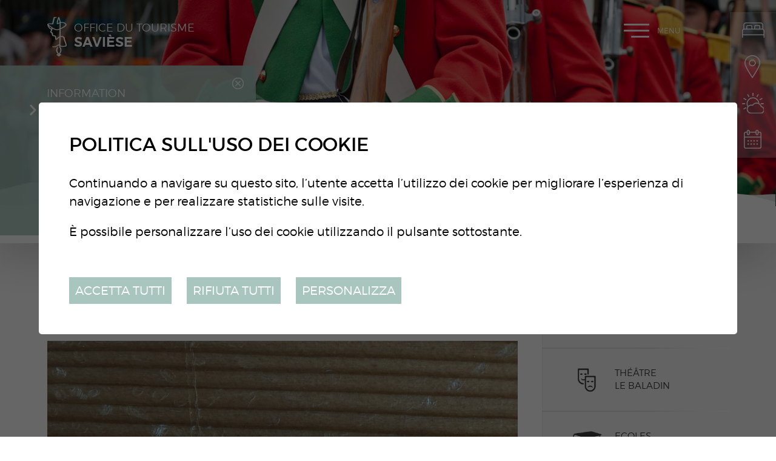

--- FILE ---
content_type: text/html; charset=UTF-8
request_url: https://www.saviese-tourisme.ch/it/informations-906.html
body_size: 7905
content:


<!DOCTYPE html>
<html>
	<head>
		<!-- Google Default Consent -->
<script>
    window.dataLayer = window.dataLayer || [];
    function gtag() { dataLayer.push(arguments); }
    gtag('consent', 'default', {
        'analytics_storage': 'denied', //l’utilisateur permet-il la lecture et l’écriture de cookies dans son navigateur pour des besoins de mesure d’audience ?
        'ad_storage': 'denied', //l’utilisateur permet-il la lecture et l’écriture de cookies pour des besoins publicitaires ?
        'ad_user_data': 'denied', //l'utilisateur consent-il à ce que ses données personnelles soient utilisées à des fins publicitaires ? On parle ici du user_id, des données utilisateur hashées type email pour le suivi avancé des conversions ou du partage des fonctionnalités entre Google Ads et Google Analytics.
        'ad_personalization': 'denied' //l'utilisateur consent-il à ce que ses données soient utilisées à des fins de remarketing ?
    });
</script>
	

	   	<meta http-equiv="Content-type" content="text/html; charset=utf-8"/>
	   	<meta name="viewport" content="width=device-width, initial-scale=1">
	   	<link rel="canonical" href="https://www.saviese-tourisme.ch/fr/informations-906.html"/>
	   	<title>Informations :: Office du tourisme de Savi&egrave;se : Valais : Suisse</title>
	   	<meta name="description" content="Situ&eacute;e sur un magnifique plateau au-dessus de la ville de Sion et dominant la plaine du Rh&ocirc;ne, Savi&egrave;se se r&eacute;jouit de votre visite."/>
	   	<meta name="keywords" content="Informations Situ&eacute;e sur un magnifique plateau au-dessus de la ville de Sion et dominant la plaine du Rh&ocirc;ne, Savi&egrave;se se r&eacute;jouit de votre visite."/>
	   	<meta property="og:image" content="https://www.saviese-tourisme.ch/data/images/galeries/horairedouverture15.04.2022.jpg"/>
	   	<meta property="og:title" content="Informations :: Office du tourisme de Savi&egrave;se : Valais : Suisse" />
		<meta property="og:description" content="Situ&eacute;e sur un magnifique plateau au-dessus de la ville de Sion et dominant la plaine du Rh&ocirc;ne, Savi&egrave;se se r&eacute;jouit de votre visite." />
		<meta property="og:url" content="https://www.saviese-tourisme.ch/it/informations-906.html" />
		<link rel="apple-touch-icon" sizes="57x57" href="/favicons/apple-icon-57x57.png">
		<link rel="apple-touch-icon" sizes="60x60" href="/favicons/apple-icon-60x60.png">
		<link rel="apple-touch-icon" sizes="72x72" href="/favicons/apple-icon-72x72.png">
		<link rel="apple-touch-icon" sizes="76x76" href="/favicons/apple-icon-76x76.png">
		<link rel="apple-touch-icon" sizes="114x114" href="/favicons/apple-icon-114x114.png">
		<link rel="apple-touch-icon" sizes="120x120" href="/favicons/apple-icon-120x120.png">
		<link rel="apple-touch-icon" sizes="144x144" href="/favicons/apple-icon-144x144.png">
		<link rel="apple-touch-icon" sizes="152x152" href="/favicons/apple-icon-152x152.png">
		<link rel="apple-touch-icon" sizes="180x180" href="/favicons/apple-icon-180x180.png">
		<link rel="icon" type="image/png" sizes="192x192" href="/favicons/android-icon-192x192.png">
		<link rel="icon" type="image/png" sizes="32x32" href="/favicons/favicon-32x32.png">
		<link rel="icon" type="image/png" sizes="96x96" href="/favicons/favicon-96x96.png">
		<link rel="icon" type="image/png" sizes="16x16" href="/favicons/favicon-16x16.png">
		<meta name="msapplication-TileImage" content="/favicons/ms-icon-144x144.png">
		<meta name="google-site-verification" content="zXBva_1hEnAPAF1_vXb6v_Pl_x8RktWxMA9IdSamjD8" />
		<meta name="msvalidate.01" content="8F9F977B766D77B34385DE142B9CCD01" />
<link rel="stylesheet" type="text/css" href="/js/jquery/fancybox/jquery.fancybox-3.5.7.min.css?_v=3"/>
<link rel="stylesheet" type="text/css" href="/style/T1.css?_v=3"/>
<script src="/js/jquery/jquery-3.5.1.min.js?_v=3" type="text/javascript"></script>
<script src="/js/jquery/fancybox/jquery.fancybox-3.5.7.min.js?_v=3" type="text/javascript"></script>
<script src="/js/jquery/openbox.js?_v=3" type="text/javascript"></script>
<script src="/js/functions.js?_v=3" type="text/javascript"></script>
<script src="/js/mandatory.js?_v=3" type="text/javascript"></script>
<script src="/js/adminzone.js?_v=3" type="text/javascript"></script>
<script src="/plugin/menu/js/menu.js?_v=3" type="text/javascript"></script>
<script src="/plugin/googlemap/js/googlemap.js?_v=3" type="text/javascript"></script>
<script src="https://maps.googleapis.com/maps/api/js?key=AIzaSyDPyThDTl2IdjPFFEXG9iwfj0KZMGaRS6s&_v=3" type="text/javascript"></script>


<script>

</script>



<script>
$(document).ready(function()
{
	//valignAll();  //->A activer si besoin du valign
	openboxInit();
	doH1();
	animeMenu('menuMain','0',1);
animeMenu('menuBottomMain','0',1);
navigToParent($(this));
	
	
	//Fonction qui ajoute du JQuery sur les listes
	initList(true);
	
	$("#topHolder .scrolldown").click(function(evt){
		evt.preventDefault();
		$('html, body').animate({ scrollTop: $("#prepageHolder").position().top }, "slow");
	});
	
	$(".appearingchild").children().each(function(){
		var $me = $(this);
		$me.addClass("appearingelement");
		setShowing($me);
		$(window).on("scroll resize", function(){ 
			setShowing($me);	
		});
	});
	
	$("#youarehereCtn").each(function(){
		if($(this).width() < $(".toright",$(this)).width())
			$(this).addClass("txtoverflow");
		else
			$(this).removeClass("txtoverflow");
	});
});
function setShowing(elem)
{
	var $me = $(elem);
	var pos = getPositionView($me);
	if(pos=="outdown")
		$me.removeClass("showing").removeClass("fromtop");
	else if(pos=="outup")
		$me.removeClass("showing").addClass("fromtop");
	else
		$me.addClass("showing");
}
function getPositionView(elem)
{
    var docViewTop = $(window).scrollTop();
    var docViewBottom = docViewTop + $(window).height();

    var elemTop = $(elem).offset().top;
    var elemBottom = elemTop + $(elem).height();

    //return ((elemTop<docViewBottom) && (elemBottom>docViewTop));
    
    if(elemTop>docViewBottom)
    	return "outdown";
    
    if(elemBottom<docViewTop)
    	return "outup";
    
    return "inside";
}

//Fonction qui ajoute le code JQUERY sur les listes
function initList(bFirst)
{
	/*if(!bFirst)  //->A activer si besoin du valign
		valignAll($(".listCtn")); */
	
	//Insertion des codes pour les effets sur les listes Ex. over ou ouverture FAQ
	//ATTENTION: pour chaque nouvelle fonction, il faudra penser à mettre une classe "donescroll"
	
}
</script>
</head>
<body class="">
	<div id="dhtmltooltip"></div>
	<div id="mainPanel">
		<div id="leftPanel">
			<div class="mainctn">	
				<div class="close clear"><a href="#" class="cms_icons-croix_4">Menu</a></div>
				<div class="langsiteHolder"></div>
				<div class="menuHolder"><div id="menuMain"><ul id="ulmid_menu" class="menu0">
	<li id="mid_96" class="menu0 " >
		
		<a href="/it/sortir-divertir-643.html" target="_self" class="menu0  cms_icons-chevron_1" style="">Sortir & se divertir</a>
		<ul id="ulmid_96" class="menu1">
	<li id="mid_124" class="menu1 divwrapper" >
		
		<a href="/it/bienvenue-saviese-831.html" target="_self" class="menu1  cms_icons-chevron_1" style="">Bienvenue à Savièse</a>
		
		
	</li>
	<li id="mid_104" class="menu1 divwrapper" >
		
		<a href="/fr/manifestations-agenda-647.html" target="_self" class="menu1  cms_icons-chevron_1" style="">Manifestations / Agenda</a>
		
		
	</li>
	<li id="mid_100" class="menu1 divwrapper" >
		
		<a href="/fr/activites-644.html" target="_self" class="menu1  cms_icons-chevron_1" style="">Activités d'été</a>
		
		
	</li>
	<li id="mid_101" class="menu1 divwrapper" >
		
		<a href="/fr/activites-hiver-645.html" target="_self" class="menu1  cms_icons-chevron_1" style="">Activités  d'hiver</a>
		
		
	</li>
	<li id="mid_120" class="menu1 divwrapper" >
		
		<a href="/fr/activites-enfants-780.html" target="_self" class="menu1  cms_icons-chevron_1" style="">Activités pour enfants</a>
		
		
	</li>
	<li id="mid_102" class="menu1 divwrapper" >
		
		<a href="/fr/manger-boire-646.html" target="_self" class="menu1  cms_icons-chevron_1" style="">Manger & boire</a>
		
		
	</li>
	<li id="mid_117" class="menu1 divwrapper" >
		
		<a href="/fr/encaveurs-205.html" target="_self" class="menu1  cms_icons-chevron_1" style="">Encaveurs</a>
		
		
	</li>
	<li id="mid_118" class="menu1 divwrapper" >
		
		<a href="/fr/sports-loisirs-778.html" target="_self" class="menu1  cms_icons-chevron_1" style="">Sports et Loisirs</a>
		
		
	</li>
	<li id="mid_122" class="menu1 divwrapper" >
		
		<a href="/fr/saviese-roule-816.html" target="_self" class="menu1  cms_icons-chevron_1" style="">Savièse roule</a>
		
		
	</li>
	<li id="mid_103" class="menu1 divwrapper" >
		
		<a href="/fr/artisanat-bien-etre-687.html" target="_self" class="menu1  cms_icons-chevron_1" style="">Artisanat / Bien-être</a>
		
		
	</li>
	<li id="mid_119" class="menu1 divwrapper" >
		
		<a href="/fr/expositions-musee-779.html" target="_self" class="menu1  cms_icons-chevron_1" style="">Expositions / Musée</a>
		
		
	</li>
</ul>
		
	</li>
	<li id="mid_97" class="menu0 " >
		
		<a href="/it/terroir-patrimoine-662.html" target="_self" class="menu0 menuselected cms_icons-chevron_1" style="">Terroir & patrimoine</a>
		<ul id="ulmid_97" class="menu1">
	<li id="mid_105" class="menu1 divwrapper" >
		
		<a href="/fr/produits-terroir-663.html" target="_self" class="menu1  cms_icons-chevron_1" style="">Produits du terroir</a>
		
		
	</li>
	<li id="mid_106" class="menu1 divwrapper" >
		
		<a href="/fr/agritourisme-784.html" target="_self" class="menu1  cms_icons-chevron_1" style="">Agritourisme</a>
		
		
	</li>
	<li id="mid_107" class="menu1 divwrapper" >
		
		<a href="/fr/patrimoine-bati-665.html" target="_self" class="menu1  cms_icons-chevron_1" style="">Patrimoine bâti</a>
		
		
	</li>
	<li id="mid_108" class="menu1 divwrapper" >
		
		<a href="/fr/patrimoine-naturel-666.html" target="_self" class="menu1  cms_icons-chevron_1" style="">Patrimoine naturel</a>
		
		
	</li>
	<li id="mid_109" class="menu1 divwrapper" >
		
		<a href="/fr/patrimoine-culturel-667.html" target="_self" class="menu1  cms_icons-chevron_1" style="">Patrimoine culturel</a>
		
		
	</li>
</ul>
		
	</li>
	<li id="mid_98" class="menu0 " >
		
		<a href="/it/infos-pratiques-671.html" target="_self" class="menu0  cms_icons-chevron_1" style="">Infos pratiques</a>
		<ul id="ulmid_98" class="menu1">
	<li id="mid_110" class="menu1 divwrapper" >
		
		<a href="/fr/hebergements-672.html" target="_self" class="menu1  cms_icons-chevron_1" style="">Hébergements</a>
		
		
	</li>
	<li id="mid_111" class="menu1 divwrapper" >
		
		<a href="/it/ouverture-918.html" target="_self" class="menu1  cms_icons-chevron_1" style="">Place de Binii - Camping-cars</a>
		
		
	</li>
	<li id="mid_126" class="menu1 divwrapper" >
		
		<a href="/it/cube-informations-928.html" target="_self" class="menu1  cms_icons-chevron_1" style="">Cube informations - Binii</a>
		
		
	</li>
	<li id="mid_113" class="menu1 divwrapper" >
		
		<a href="https://www.meteosuisse.admin.ch/previsions-locales/saviese/1965.html#forecast-tab=detail-view" target="_blank" class="menu1  cms_icons-chevron_1" style="">Météo</a>
		
		
	</li>
	<li id="mid_114" class="menu1 divwrapper" >
		
		<a href="/fr/brochure-bisses-balades-413.html" target="_self" class="menu1  cms_icons-chevron_1" style="">Brochures</a>
		
		
	</li>
	<li id="mid_115" class="menu1 divwrapper" >
		
		<a href="/fr/adresses-utiles-685.html" target="_self" class="menu1  cms_icons-chevron_1" style="">Adresses utiles</a>
		
		
	</li>
	<li id="mid_116" class="menu1 divwrapper" >
		
		<a href="/fr/office-tourisme-saviese-49.html" target="_self" class="menu1  cms_icons-chevron_1" style="">Contact</a>
		
		
	</li>
</ul>
		
	</li>
</ul></div></div>
			</div>
			<div class="circle left"></div>
			<div class="circle bottom"></div>
			<div class="mapline"></div>
		</div>
		<div id="topHolder" class="mainholder">
			<div id="sliderCtn">
	<div class="sliderElementCtn">
		<a href="#" target="_self" class="sliderElement current" rel="1" data-img="/data/images/slider/interieur/ete/slide3.jpg" style='background-image:url(/data/images/slider/interieur/ete/slide3.jpg)'>
			<div class="slogan empty"><span></span></div>
		</a>
		<a href="#" target="_self" class="sliderElement " rel="2" data-img="/data/images/slider/interieur/ete/slide4.jpg" >
			<div class="slogan empty"><span></span></div>
		</a>
	</div>
	<a href="#" class="arrow sliderNext cms_icons-chevron_1"></a>
	<a href="#" class="arrow sliderPrev cms_icons-chevron_1"></a>
	<div id="bullets"></div>
</div>	

<script>
(function(){ 
	
	var ctn = "#sliderCtn";
	var configSlide = "horizontal";
	var configBullet = true;
	var configArrow = false;
	
	//Config css for animation. Use !important on .sliderElement.current to avoid transition of current element (exemple with opacity)
	var configCurrent =  { "top":"0%", "left":"0%",    "opacity":1, "z-index":1, "display":"block" }; //keep left and right in % to avoid error between pixel and percent (safari)
	var configPrevious = { "top":"0%", "left":"-100%", "opacity":1, "z-index":2, "display":"block" };
	var configNext =     { "top":"0%", "left":"100%",  "opacity":1, "z-index":2, "display":"block" };
	
	if(configSlide == "opacity")
	{
		configPrevious = { "top":"0%", "left":"0%", "opacity":0, "z-index":2, "display":"block" };
		configNext =     { "top":"0%", "left":"0%", "opacity":0, "z-index":2, "display":"block" };
	}
	
	var animTime = 1000;
	
	var $elCtn = $(ctn + " .sliderElementCtn");
	var iCptElement = $(".sliderElement",$elCtn).length;
	
	var $current = $(".current",$elCtn);
	var iCurrent = parseInt($current.attr("rel"));
	var inprogress = false;
	
	var doSlide = function(pIdx, pCurrentGoTo, pAppearingStartTo){
		if(inprogress) return;
		inprogress = true;
		
		if(pIdx>iCptElement)
			pIdx = 1;
		else if(pIdx<1)
			pIdx = iCptElement;
		
		//Activation de la bullet
		$("#bullets a").removeClass("active");
		$("#bullet"+pIdx).addClass("active");
		
		var $appearing = $(" .sliderElement[rel="+ pIdx + "]",$elCtn);
		var $img = $("<img />").on("load", function(){
			$appearing.css("background-image", "url(" + $(this).attr("src") + ")");
			$current.animate( pCurrentGoTo , animTime, function(){ $(this).removeClass("current").removeAttr("style"); });
			$appearing.css(pAppearingStartTo).animate(configCurrent, animTime, function(){ $current = $(this); $current.addClass("current"); iCurrent = pIdx; inprogress=false; });
		}).attr("src", $appearing.attr("data-img"));
	};
	
	//Enlève le clic sur les href à # et donc pas de lien à suivre
	$(ctn + " a.sliderElement[href='#']").addClass("cursor").click(function(evt){ evt.preventDefault(); });
	
	//On bloc les effets si il n'y qu'un seul élément
	if(iCptElement<=1)
	{
		//On enlève les bullets et les flèches
		$('#bullets').css('display','none');
		$(ctn +' .arrow').css('display','none');
	}
	else
	{
		//Création des bullets de navigation
		if(configBullet)
		{
			for(var i=1 ; i <= iCptElement; i++)
			{
				var isActive = (i==1)?"active":"";
				$("<a href='#' class='"+isActive+"' id='bullet"+ i +"'></a>").click(function(ev){ ev.preventDefault(); if($(this).hasClass("active")) return; var index = parseInt($(this).attr("id").replace("bullet","")); execute(function(){ doSlide(index, configPrevious, configNext); }); }).appendTo("#bullets");
			}
			
			$("#bullets").css("margin-top", (-1)*$("#bullets").height()/2);
		}
	}
	
	//Gestion des flèches
	if(configArrow)
	{
		$(ctn + " a.sliderNext").click(function(evt){ evt.preventDefault();  execute(function(){ doSlide((iCurrent+1), configPrevious, configNext); }); });
		$(ctn + " a.sliderPrev").click(function(evt){ evt.preventDefault(); execute(function(){ doSlide((iCurrent-1), configNext, configPrevious); }); });
	}
	else
		$(ctn +' .arrow').css('display','none');


	
	//Execute la fonction de callback et stop et restart interval si il y en a un car en mobile on pas pas de hover qui stop l'interval
	var execute = function(pCallback){
		var isinterval = (interval!=null); 
		if(isinterval) 
			sliderInterval();
		
		pCallback();
		
		if(isinterval) 
			sliderInterval();
	};
	
	//Ajout du défilement automatique: sliderInterval() start or stop interval depend if an interval is running
	var interval = null;
	var sliderInterval = function(){
		if(interval)
		{
			clearInterval(interval);
			interval = null;
		}
		else
			interval = setInterval(function(){ doSlide((iCurrent+1), configPrevious, configNext); } , 6000);
	}
	
	if(iCptElement>1)
		{
			//Ajout du swipe
			swipe(ctn, function(){ execute(function(){ doSlide((iCurrent+1), configPrevious, configNext); }); }, function(){ execute(function(){ doSlide((iCurrent-1), configNext, configPrevious); }); });
		
			sliderInterval();
			
			//Effet pour couper le défilement au survol
			$(ctn).hover(function(){ sliderInterval(); }, function(){ sliderInterval(); });
		}
	
	
})();
</script>
			<a class="saviese-bienvenue" href="/"></a>
			<a class="scrolldown cms_icons-fleche_3" href="#"></a>
			<div class="fullsize">
				<div class="mainctn">
					<a class="saviese" href="/"><span>Office du tourisme</span>Savièse</a>
					<div class="langsiteHolder"><!-- PlaceHolder for langsite --></div>
					<a id="menuIcone">Menu<span class="line"></span></a>
				</div>
			</div>
			<div id="blocAlertes"><script type="text/javascript">
$(document).ready(function()
{
	$('#cartoucheInformationsCartoucheCtn .close').click(function() {
		$("#blocAlertes").hide('slow');
		//$(this).parent().parent().css('padding','0px');
		$.post("/it/informations-906/cartoucheInformations-informationclosed-1005/ajaxmanager-plug-cartoucheInformations-fct-setInformationClosed.html");
	})	
});
</script>
<div id="cartoucheInformationsCartoucheCtn" class="cartoucheCtn">
	<div class="cartoucheElementCtn">
			<a class="cartoucheElement" href="http://www.muscat-en-fete.ch" target="_blank" style="">
				<span class="txt">
					<span class="date">Information</span>
					<h6>Muscat en Fête 2026</h6>
					<span class="resume">Rendez-vous le 19 septembre à la place de la Maison de Commune ! Dès 11h ouverture de la Rue Gourmande et animations des sociétés locales. À 19h Ouverture de la soirée avec DJ's jusqu'au bout de la nuit.</span>
					<span class="plus">Plus d'infos</span>
				</span>
			</a>
		<div class="divwrapper"></div>
		<div class="close"></div>
	</div>
</div></div>
			<div class="direct clear">
				<a href="/fr/hebergements-672.html" class="hebergement cms_icons-chevron_1">Hébergements</a>
				<a href="/fr/plan-saviese-683.html" class="plan cms_icons-chevron_1">Plan de Savièse</a>
				<a href="http://www.meteocentrale.ch/fr/europe/suisse/temps-saviese/details/N-3516861/" target="_blank" class="meteo cms_icons-chevron_1">Météo</a>
				<a href="/fr/manifestations-agenda-647.html" class="photo cms_icons-chevron_1">Manifestations / Agenda</a>
			</div>
		</div>
		<div id="prepageHolder" class="mainholder">
	<div class="mainctn clear">
		<div id="youarehereCtn"><div class="toright"><a href="/it/terroir-patrimoine-662.html" class="cms_icons-chevron_1">Terroir & patrimoine</a><a href="/it/produits-terroir-663.html" class="cms_icons-chevron_1">Produits du terroir</a><a href="/it/essentiel-epicerie-fine-873.html" class="cms_icons-chevron_1">L'Essentiel  - Epicerie fine</a><a href="/it/informations-906.html" class="cms_icons-chevron_1">Informations</a></div></div>
		<div id="printsendCtn" class="clear">
	<a href="javascript:var win=window.open('/noindex/it/informations-906.html?media=print&plugin=printsend-print-1','print', 'width=500, height=500,scrollbars=1, resizable=1');" class="cms_icons-imprimante" title="Imprimer le contenu de cette page"></a>
	<!-- a href="/noindex/it/informations-906.html?media=print&plugin=printsend-pdf-1" class="cms_icons-doc_pdf_1" title="Télécharger cette page en PDF"></a>
	<a href="/noindex/it/informations-906/ajaxmanager-plug-printsend-fct-sendAFriendView-returnformat-html.html" target="openbox" onclick="void('openbox.ajax')" class="cms_icons-enveloppe_2" title="Recommander cette adresse à un ami"></a>
	<a class="addthis_button_facebook cms_icons-facebook_1" title="Facebook"><img src="/template/image/vide.gif"></a>
	<a class="addthis_button_twitter cms_icons-twitter_1" title="Twitter"><img src="/template/image/vide.gif"></a --> 
</div>
	</div>
</div>
<div id="pageHolder" class="mainholder">
	<div class="mainctn clear">
		<div class="maincol">
			<div class="mainctn appearingchild">
				<div lang="Entête de la page" id="galleryimage">
	<div id="galleryimageContextMenu" class="zoneMenu"></div>
	<div id="galleryimageHeadCtn" class="headCtn clear">
		<h1>Informations</h1>
		<h2></h2>
		<div class="img " style="display:none;"></div>
	</div>
	<img class="galleryimageInner" src="/data/images/galeries/horairedouverture15.04.2022.jpg" border=0/>
</div>
				
				
				
				
				
				
				
				
				
				
			</div>	
		</div>
		<div class="rightcol">
			<div class="mainctn appearingchild">
				<div id="otherSaviese" class="clear">
					<a class="commune doh1 firstword" href="http://www.saviese.ch" target="_blank">Municipalité de Savièse</a>
					<a class="baladin doh1 firstword" href="http://www.lebaladin.ch" target="_blank">Théâtre le Baladin</a>
					<a class="ecole doh1 firstword" href="https://www.ecoles-saviese.ch" target="_blank">Ecoles Savièse</a>
					<a class="ludo doh1 firstword" href="https://www.ludotheque-saviese.ch" target="_blank">Ludothèque Savièse</a>
				</div>
				<div id="agendaexternalCartouche">
	<textarea readonly><!DOCTYPE html>
<html>
<head>


<script>

</script>

<script>
$(document).ready(function()
{
	
});
</script>
</head>
<body>
<div id="cartoucheAgendaCartoucheCtn" class="cartoucheCtn clear">
	<h5>
		<span class="interieur">Agenda</span>
		<span class="home doh1 firstword">Agenda Saviésan</span>
	</h5>
	<div class="cartoucheElementCtn">
			<a class="cartoucheElement direct" href="https://www.lebaladin.ch/fr/grain-folie-1166.html" target="_blank">
				<div class="date">
					<div class="dateinfo">
						<div class="datedisplay">
				  			<div class="jourListe ">13</div>
							<div class="moisListe">Dec.</div>
						</div>
					</div>
				</div>
				<div class="txt">
					<h6>GRAIN DE FOLIE</h6>
					<span class="fulldate">Samedi 13 décembre 2025</span>
		    		<span class="lieu">Théâtre le Baladin</span>
					<span class="cat">Spectacles</span>
					
				</div>
			</a>
			<a class="cartoucheElement direct" href="https://www.lebaladin.ch/fr/loop-1184.html" target="_blank">
				<div class="date">
					<div class="dateinfo">
						<div class="datedisplay">
				  			<div class="jourListe ">17</div>
							<div class="moisListe">Dec.</div>
						</div>
					</div>
				</div>
				<div class="txt">
					<h6>THE LOOP</h6>
					<span class="fulldate">Mercredi 17 décembre 2025</span>
		    		<span class="lieu">Théâtre le Baladin</span>
					<span class="cat">Spectacles</span>
					
				</div>
			</a>
		<div class="divwrapper"></div>
	</div>
	<a class="more cms_icons-chevron_1" href="/fr/agenda-saviesan-1684.html" style="">Toutes les manifestations</a>
</div>	
</body>
</html></textarea>
</div>
<script>
$(document).ready(function(){
	var $myFrame = $("<iframe>").css({"width":0, "height":0, "border":0 });
	$myFrame.appendTo($("body"));
	$myFrame[0].contentWindow.$ = $; //passe le $ (=jquery) pour éviter de lever une erreur dans la console
	var doc = $myFrame[0].contentWindow.document;
	var $body = $('body',doc);
    
    $body.append($("#agendaexternalCartouche > textarea").val());
    $("#agendaexternalCartouche").html($body.html());
	$myFrame.remove();
	
	$("#agendaexternalCartouche a").each(function(){
		var href = $(this).attr("href");
		if($(this).hasClass("direct"))
		{
			if(href.indexOf(window.location.origin)==0)
				$(this).attr("target","_self");
			else if(href.indexOf("/")==0)
				$(this).attr("href", "https://www.saviese.ch" + href);
			return;
		}
		else if($(this).hasClass("more"))
		{
			$(this).attr("href", "/it/manifestations-agenda-647.html");
			return;
		}
		
		var newHref = "/it/manifestations-agenda-647.html" + "?aextdetail=" + encodeURIComponent(href);
		$(this).attr("href", newHref);
	});
});
</script>
			</div>
		</div>
	</div>
	<div class="circle"></div>
	
</div>
		<div id="footerHolder" class="mainholder">
			<div class="mainholder part1">
				<div class="mainctn clear">
					<div class="content clear">
						<div class="adresse" itemscope itemtype="http://schema.org/PostalAddress">
							<span itemprop="name">Office du Tourisme de Savièse</span>
						    <span itemprop="postOfficeBoxNumber" class="cms_icons-enveloppe_1">Case postale 143</span> 
						    <span class="cms_icons-pin_map_1"><span itemprop="postalCode">1965</span> <span itemprop="addressLocality">Savièse</span></span>   
						    <!-- span itemprop="telephone" class="cms_icons-phone">027 395 27 37</span -->   
						    <span id="buildM_588f5c0f2fb69" class="cms_icons-mail"><script>buildMail("buildM_588f5c0f2fb69", "info", "saviese-tourisme.ch");</script></span>
	 					</div>
						<!-- div class="horaire">
							<span class="title">Horaires d'ouverture</span>
							<span class="cms_icons-fleche_1">Lundi, jeudi, vendredi de 09h00 à 12h00.</span>
						</div -->
					</div>
					<div class="reseaux clear">
						<div class="certif">
							<a class="citeenergie" href="https://www.local-energy.swiss/fr/programme/energiestadt.html#/" target="_blank"></a>
							<a class="communesante" href="https://www.labelcommunesante.ch/" target="_blank"></a>
							<a class="vsexc" href="http://www.valais-excellence.ch/" target="_blank"></a>
							<a class="iso9001" href="https://www.iso.org/fr/iso-9001-quality-management.html" target="_blank"></a>
							<a class="iso14001" href="https://www.iso.org/fr/iso-14001-environmental-management.html" target="_blank"></a>
						</div>
						<a class="cms_icons-facebook_2" href="https://fr-fr.facebook.com/OfficeDuTourisme" target="_blank"></a>
						<a class="googleplay cms_icons-fleche_1" href="https://play.google.com/store/apps/details?id=ch.alpsoft.otsaviese" target="_blank"></a>
						<a class="appstore cms_icons-fleche_1" href="https://itunes.apple.com/us/app/saviese-tourisme/id1179441072" target="_blank"></a>
					</div>
					<div class="pacapona">PA CAPONA</div>
				</div>
			</div>
			<div class="mainholder part2">
				<div class="mainctn">
					<div class="menubottom"><div id="menuBottomMain"><ul id="ulmid_menuBottom" class="menu0">
	<li id="mid_99" class="menu0 " >
		
		<a href="/fr/office-tourisme-saviese-49.html" target="_self" class="menu0  cms_icons-chevron_1" style="">Contact</a>
		
		
	</li>
	<li id="mid_43" class="menu0 " >
		
		<a href="/it/liens-167.html" target="_self" class="menu0  cms_icons-chevron_1" style="">Liens</a>
		
		
	</li>
	<li id="mid_93" class="menu0 " >
		
		<a href="/fr/homepage/mentionslegales-view-1.html" target="_self" class="menu0  cms_icons-chevron_1" style="">Mentions légales</a>
		
		
	</li>
	<li id="mid_94" class="menu0 " >
		
		<a href="/fr/homepage/sitemap-view-1.html" target="_self" class="menu0  cms_icons-chevron_1" style="">Plan du site</a>
		
		
	</li>
</ul></div></div>
					<div class="powered"><a href="https://www.boomerang.ch/" target="_blank"></a></div>
				</div>
			</div>
			<div class="circle"></div>
		</div>
	</div>
	<div id="disclaimerCtn">
	<div class="disclaimer">
		<h2>Politica sull'uso dei cookie</h2>
		<div class="txt"><p>Continuando a navigare su questo sito, l’utente accetta l’utilizzo dei cookie per migliorare l’esperienza di navigazione e per realizzare statistiche sulle visite.</p>
			                                <p>È possibile personalizzare l’uso dei cookie utilizzando il pulsante sottostante.</p></div>
		<a class="close ok" href="#">Accetta tutti</a>
		<a class="close ko" href="#">Rifiuta tutti</a>
		<a class="close" href="/it/homepage/protectiondonnees-view-1.html">Personalizza</a>
		
	</div>	
	<script>
		$(document).ready(function(){	
			$('#disclaimerCtn .close').click(function(evt){

				$('#disclaimerCtn').addClass("hide");
				if($(this).hasClass("ok"))
				{
					evt.preventDefault();
					$.post("/it/informations-906/protectiondonnees-disclaimer-OK/ajaxmanager-plug-protectiondonnees-fct-setDisclaimer.html",function(){
						window.location.reload();
					});
				}
				else
				{
					if($(this).hasClass("ko"))
					{
						evt.preventDefault();
						$.post("/it/informations-906/protectiondonnees-disclaimer-KO/ajaxmanager-plug-protectiondonnees-fct-setDisclaimer.html",function(){
							window.location.reload();
						});
					}
				}
			}); 
		});
	</script>
</div>
</body>
</html>

--- FILE ---
content_type: text/css; charset: UTF-8;charset=UTF-8
request_url: https://www.saviese-tourisme.ch/style/T1.css?_v=3
body_size: 19735
content:
/*************** FONTS  *******************/
@import url("../fonts/cms_icons/cms_icons.css");

@font-face {
    font-family: 'montserrat';
    src: url('/fonts/montserrat-light-webfont.eot');
    src: url('/fonts/montserrat-light-webfont.eot?#iefix') format('embedded-opentype'),
         url('/fonts/montserrat-light-webfont.woff2') format('woff2'),
         url('/fonts/montserrat-light-webfont.woff') format('woff'),
         url('/fonts/montserrat-light-webfont.ttf') format('truetype'),
         url('/fonts/montserrat-light-webfont.svg#montserratlight') format('svg');
    font-weight:normal;
    font-style:normal;
}
@font-face {
    font-family: 'montserrat';
    src: url('/fonts/montserrat-lightitalic-webfont.eot');
    src: url('/fonts/montserrat-lightitalic-webfont.eot?#iefix') format('embedded-opentype'),
         url('/fonts/montserrat-lightitalic-webfont.woff2') format('woff2'),
         url('/fonts/montserrat-lightitalic-webfont.woff') format('woff'),
         url('/fonts/montserrat-lightitalic-webfont.ttf') format('truetype'),
         url('/fonts/montserrat-lightitalic-webfont.svg#montserratlight_italic') format('svg');
    font-weight:normal;
    font-style:italic;

}
@font-face {
    font-family: 'montserrat';
    src: url('/fonts/montserrat-regular-webfont.eot');
    src: url('/fonts/montserrat-regular-webfont.eot?#iefix') format('embedded-opentype'),
         url('/fonts/montserrat-regular-webfont.woff2') format('woff2'),
         url('/fonts/montserrat-regular-webfont.woff') format('woff'),
         url('/fonts/montserrat-regular-webfont.ttf') format('truetype'),
         url('/fonts/montserrat-regular-webfont.svg#montserratregular') format('svg');
    font-weight:500;
    font-style:normal;
}

@font-face {
    font-family: 'montserrat';
    src: url('/fonts/montserrat-semibold-webfont.eot');
    src: url('/fonts/montserrat-semibold-webfont.eot?#iefix') format('embedded-opentype'),
         url('/fonts/montserrat-semibold-webfont.woff2') format('woff2'),
         url('/fonts/montserrat-semibold-webfont.woff') format('woff'),
         url('/fonts/montserrat-semibold-webfont.ttf') format('truetype'),
         url('/fonts/montserrat-semibold-webfont.svg#montserratsemi_bold') format('svg');
    font-weight:bold; /*700*/
    font-style:normal;
}
@font-face {
    font-family: 'montserrat';
    src: url('/fonts/montserrat-semibolditalic-webfont.eot');
    src: url('/fonts/montserrat-semibolditalic-webfont.eot?#iefix') format('embedded-opentype'),
         url('/fonts/montserrat-semibolditalic-webfont.woff2') format('woff2'),
         url('/fonts/montserrat-semibolditalic-webfont.woff') format('woff'),
         url('/fonts/montserrat-semibolditalic-webfont.ttf') format('truetype'),
         url('/fonts/montserrat-semibolditalic-webfont.svg#montserratsemibold_italic') format('svg');
    font-weight:bold; /*700*/
    font-style:italic;
}
@font-face {
    font-family: 'montserrat';
    src: url('/fonts/montserrat-bold-webfont.eot');
    src: url('/fonts/montserrat-bold-webfont.eot?#iefix') format('embedded-opentype'),
         url('/fonts/montserrat-bold-webfont.woff2') format('woff2'),
         url('/fonts/montserrat-bold-webfont.woff') format('woff'),
         url('/fonts/montserrat-bold-webfont.ttf') format('truetype'),
         url('/fonts/montserrat-bold-webfont.svg#montserratsemibold_italic') format('svg');
    font-weight:800;
    font-style:normal;
}
@font-face {
    font-family: 'montserrat';
    src: url('/fonts/montserrat-extrabold-webfont.eot');
    src: url('/fonts/montserrat-extrabold-webfont.eot?#iefix') format('embedded-opentype'),
         url('/fonts/montserrat-extrabold-webfont.woff2') format('woff2'),
         url('/fonts/montserrat-extrabold-webfont.woff') format('woff'),
         url('/fonts/montserrat-extrabold-webfont.ttf') format('truetype'),
         url('/fonts/montserrat-extrabold-webfont.svg#montserratextrabold') format('svg');
    font-weight:900;
    font-style:normal;
}

/*************** STYLE DE BASE  *******************/
#test
{
	display:block;
	top:0;left:0;
	width:100%;
	height:100%;
}
body
{
	position:relative;
	margin:0;
	padding:0;
	font-family: montserrat;
    font-size:17px;
	font-weight:normal; /*=light*/
	line-height: 1.8;
    color:#3b3b3b;
	background:#ffffff;
}
audio, img[_wpro_media_data*='.mp3'].wproFilePlugin
{
	display:block;
	width:100%;
	box-sizing:border-box;
	height:40px;
}

.bgEditor
{
    background-color: #ffffff;
}

.clear:after
{
	content:"";
	display:block;
	clear:both;
}

/* CONTAINERS PRINCIPAUX */
.mainholder
{
	position:relative;
	display:block;
}

.mainctn
{
	position:relative;
	display:block;
	max-width:776px;
	margin:0 auto 0 auto;
	padding:0 10px 0 10px;
}

.home .mainctn, #pageHolder .mainctn, #mainPanel.open #topHolder .fullsize .mainctn
{
	max-width:1124px;
}

#pageHolder .mainctn .mainctn
{
	max-width:776px;
	padding:0;
}
@media only screen and (min-width:1144px)
{
	.mainctn
	{
		max-width:1124px;
	}
}
.fullsize
{
	position:absolute;
	top:0;left:0;right:0;bottom:0;
}

.appearingchild > .appearingelement /*default from bottom*/
{
	opacity:0;
	transform:translateY(50px);
}
.appearingchild > .appearingelement.fromtop
{
	transform:translateY(-50px);
} 
.appearingchild > .appearingelement.showing
{
	opacity:1;
	transform:translateY(0);
	transition:transform 1s, opacity 1s;
}

#topHolder
{
	max-height:500px;
	min-height:250px;
	z-index:3;
	background:#ffffff;
}
#topHolder:before
{
	content:"";
	display:block;
	padding-top:26.05%;
}
.home #topHolder
{
	max-height:840px;
	min-height:580px;
}
.home #topHolder:before
{
	padding-top:43.75%;
}

#topHolder:after
{
	content:"";
	position:absolute;
	bottom:0;
	left:0;right:0;
	height:21.6%;
	max-height:108px;
	background:url(/template/image/montagnes.png) no-repeat center center;
	background-size:auto 100%;
	z-index:1;
}
@media only screen and (min-width:641px)
{
	#topHolder
	{
		min-height:340px;
	}
}
@media only screen and (min-width:1144px)
{
	#topHolder:after
	{
		background-size:100% 100%;
	}	
}

#topHolder .saviese-bienvenue
{
	display:none;
}
.home #topHolder .saviese-bienvenue
{
	display:block;
	position:absolute;
	top:50%;
	left:50%;
	width:20.16%;
	margin-left:-150px; /*min-width/2*/
	margin-top:-152px; /*height au ratio de la min-width / 2*/
	min-width:300px;
	max-width:387px;
	max-height:305px;
	background:url(/template/image/saviese-bienvenue-v2025.png) no-repeat center center;
	background-size:contain;
	z-index:2;
	-webkit-animation: hometxtdown 2s linear 1 forwards;
	-moz-animation: hometxtdown 2s linear 1  forwards;
	animation: hometxtdown 2s linear 1 forwards;
}
.home #topHolder .saviese-bienvenue:before
{
	content:"";
	display:block;
	padding-top:78.812%;
	}
@media only screen and (min-width:1488px) /*taille ecran ou l'image est plus grand que la min-width: min-width*100/20.37 (largeur image) */
{
	.home #topHolder .saviese-bienvenue
	{
		margin-left:-10.08%; /*20.16%/2*/
		margin-top: calc((20.16% * 79.59/100)/2*(-1));
	}
}

@-webkit-keyframes hometxtdown {
	0% { top:40%; opacity:0;transform:rotateX(-75deg); }
	100% { top:50%; opacity:1;transform:rotateY(0); }
}
@-moz-keyframes hometxtdown {
	0% { top:40%; opacity:0;transform:rotateX(-75deg); }
	100% { top:50%; opacity:1;transform:rotateY(0); }
}
@keyframes hometxtdown {
	0% { top:40%; opacity:0;transform:rotateX(-75deg); }
	100% { top:50%; opacity:1;transform:rotateY(0); }
}

#topHolder .scrolldown
{
	display:none;
}
.home #topHolder .scrolldown
{
	position:absolute;
	display:block;
	left:50%;
	bottom:15%;
	margin-left:-24px;
	font-size:46px;
	line-height:.87;
	color:#ffffff;
	z-index:2;
}

#topHolder .mainctn
{
	z-index:1;
}
#topHolder .mainctn .saviese
{
	position:absolute;
	top:35px;
	left:10px;
	padding-left:44px;
	font-size: 22px;
	line-height:normal;
  	color: #ffffff;
  	font-weight: bold;
  	text-transform: uppercase;
  	text-shadow: 0px 1px 7px rgba(0, 0, 0, 0.35);
	transition:opacity .75s;
}
#topHolder .mainctn .saviese > span
{
	display:block;
	font-size:18px;
	font-weight:normal;
}
#topHolder .mainctn .saviese:before
{
	content:"";
	position:absolute;
	left:0;
	top:50%;
	margin-top:-32px;
	width:32px;
	height:65px;
	background:url(/template/image/saviese-tourisme-v2025.png) no-repeat center center;
	background-size:contain;
}
#mainPanel.open #topHolder .mainctn .saviese
{
	opacity:0;
}
.home #topHolder .mainctn .saviese
{
	display:none;
}

#topHolder .direct
{
	display:none;
}
@media only screen and (min-width:641px)
{
	#topHolder .direct
	{
		position:absolute;
		display:block;
		right:0;
		top:0;
		z-index:1100;
	}
	
	.home #topHolder .direct
	{
		top:50%;
		margin-top:-150px; /*5 liens de 60px*/
	}
	
	#topHolder .direct a
	{
		position:relative;
		display:block;
		float:right;
		clear:both;
		max-width:0;
		padding:0 0 0 76px;
		font-size:15px;
		font-weight:500;
		line-height:60px;
		white-space:nowrap;
		overflow:hidden;
		color: #3b3b3b;
		background:rgba(255,255,255, .28);
		transition:all .5s;
	}
	
	#topHolder .direct a:after
	{
		content:"";
		position:absolute;
		width:40px;
		height:40px;
		top:50%;
		left:18px;
		margin:-20px 0 0 0;
		background:url(/template/image/direct.png) no-repeat;
		background-size:215% auto;
	}
	#topHolder .direct a:before
	{
		position:absolute;
		right:-10px;
		top:50%;
		margin-top:-5px;
		font-size: 10px;
		color:#a9c6be;
		transition:right .5s;
	}
	#topHolder .direct a:hover
	{
		max-width:500px;
		padding-right:60px;
		background:rgba(255,255,255,1);
	}
	#topHolder .direct a:hover:before
	{
		right:20px;
	}
	
	#topHolder .direct a.hebergement:after
	{
		background-position:left 0;
	}
	#topHolder .direct a.hebergement:hover:after
	{
		background-position:right 0;
	}
	#topHolder .direct a.plan:after
	{
		background-position:left 33.33%;
	}
	#topHolder .direct a.plan:hover:after
	{
		background-position:right 33.33%;
	}
	#topHolder .direct a.meteo:after
	{
		background-position:left 66.66%;
	}
	#topHolder .direct a.meteo:hover:after
	{
		background-position:right 66.66%;
	}
	#topHolder .direct a.photo:after
	{
		background-position:left 100%;
	}
	#topHolder .direct a.photo:hover:after
	{
		background-position:right 100%;
	}
}
@media only screen and (min-width:1144px)
{
	#topHolder .direct
	{
		top:50%;
		margin-top:-150px; /*5 liens de 60px*/
	}
}


#prepageHolder
{
	display:none;
	background:#ffffff;
	box-shadow:-15px 15px 75px 0 rgba(0,0,0,.25);
	z-index:2;	
}
.home #prepageHolder
{
	display:block;
	padding:0 0 20px 0;
}
@media only screen and (min-width:641px)
{
	#prepageHolder
	{
		display:block;
		padding:20px 0 20px 0;
	}
	.home #prepageHolder
	{
		padding:40px 0 40px 0;
	}
	.home #prepageHolder .mainctn
	{
		text-align:center;
	}
}
@media only screen and (min-width:1144px)
{
	.home #prepageHolder
	{
		padding:60px 0 60px 0;
		
	}
}

#pageHolder
{
	z-index:1;
}

#pageHolder .mainctn
{
	padding-top:30px;
	z-index:2;
}

@media only screen and (min-width:641px)
{
	#pageHolder .mainctn
	{
		padding-top:60px;
		padding-bottom:50px;
	}
	#pageHolder > .circle
	{
		position:absolute;
		display:block;
		top:0;bottom:0;right:100%;
		width:428px;
		margin-right:-40%;
		z-index:1;
		overflow:hidden;
		right:100%;
	}
	#pageHolder > .circle:before
	{
		content:"";
		position:absolute;
		display:block;
		top:550px;
		right:0;
		background:#ffffff;
		width:200%;
		padding-top:200%;
		border:180px solid #f9f8f4;
		border-radius:50%;
	}
}
@media only screen and (min-width:1144px)
{
	#pageHolder:after
	{
		content:"";
		position:absolute;
		top:0;bottom:0;right:0;
		width:calc((100% - 1124px)/2 + 308px);
		min-width:318px; /*+10 on 308 to compense padding-right:10px of mainctn*/
		box-sizing:border-box;
		background:#f8f8f8;
		border-left:1px solid #ededec;
		z-index:1;
	}
	#pageHolder > .circle
	{
		margin-right:-22%;
	}
}

#pageHolder .mainctn .rightcol
{
	position:relative;
	display:block;
	box-sizing:border-box;
	margin:50px -10px 0 -10px;
	padding:30px 10px 0 10px;
	background:#f8f8f8;
	background-image: -webkit-linear-gradient(top, #e6e6e6 0,transparent 40px);
	background-image: -moz-linear-gradient(top, #e6e6e6 0,transparent 40px);
	background-image: -ms-linear-gradient(top, #e6e6e6 0,transparent 40px);
	background-image: -o-linear-gradient(top, #e6e6e6 0,transparent 40px);
	background-image:linear-gradient(to bottom, #e6e6e6 0, transparent 40px);
}


@media only screen and (min-width:1144px)
{
	#pageHolder .mainctn .maincol
	{
		float:left;
		width:100%;
		max-width:776px;
	}
	#pageHolder .mainctn .rightcol
	{
		float:right;
		width:100%;
		max-width:308px;
		margin:0;
		padding:0;
		background:none;
	}	
}


#otherSaviese
{
	position:relative;
	display:block;
	font-size:0;
}
#otherSaviese a
{
	position:relative;
	display:block;
	padding:20px 0 22px 100px;
	font-size: 15px;
	font-weight:normal;
	line-height: 1.4;
  	color: #3b3b3b;
  	text-transform: uppercase;
}

#otherSaviese a span
{
	position:relative;
	display:block;
}

#otherSaviese a:before
{
	content:"";
	position:absolute;
	left:0;
	top:50%;
	margin-top:-20px;
	width:68px;
	height:39px;
	background:url(/template/image/othersaviese.png) no-repeat;
	background-size:206% auto;
}

#otherSaviese a.commune:before
{
	background-position:left 0;
}
#otherSaviese a.tourisme:before
{
	background-position:left 50%;
}

#otherSaviese a.baladin:before
{
	background-position:left 100%;
}

#otherSaviese a.ecole:before
{
	background:url(/template/image/othersaviese-ecole.png) no-repeat;
	background-size:206% auto;
	background-position:left 100%;
}
#otherSaviese a.ludo:before
{
	background:url(/template/image/othersaviese-ludotheque.png) no-repeat;
	background-size:206% auto;
	background-position:left 100%;
}

#otherSaviese a:after
{
	content:"";
	position:absolute;
	bottom:0;left:0;
	width:100%;
	height:2px;
	background:#e1e1e1;
}

.home #otherSaviese a.ludo:after
{
	content:none;
}

@media only screen and (min-width:641px)
{
	.home #otherSaviese
	{
		display:inline-block;
		margin:0;
	}
	
	.home #otherSaviese:before
	{
		content:"";
		position:absolute;
		left:0;right:0;
		top:36px;
		height:1px;
		background:#e1e1e1;
		/*background-image: linear-gradient(to right, #ffffff 15%, #b0b0b0 30%, #b0b0b0 70%, #ffffff 85%);*/	
		background-image: linear-gradient(to right, #ffffff 12.5%, #b0b0b0 25%, #ffffff 37.5%, #b0b0b0 50%, #ffffff 62.5%, #b0b0b0 75%, #ffffff 87.5%, #b0b0b0 100%);	
	}
	
	.home #otherSaviese a
	{
		display:inline-block;
		min-width:109px;
		padding:82px 0 0 0;
	}
	.home #otherSaviese a.baladin, .home #otherSaviese a.ecole, .home #otherSaviese a.ludo
	{
		margin:0 0 0 40px;
	}
	
	#otherSaviese a span
	{
		transition:color .5s;
	}
	#otherSaviese a:hover span
	{
		color:#a9c6be;
	}
	
	#otherSaviese a:before
	{
		transition:background-position .5s;
	}
	
	.home #otherSaviese a:before
	{
		width:109px;
		height:62px;
		top:0;
		left:50%;
		margin:0 0 0 -55px;
		background-color:#ffffff;
	}
	
	#otherSaviese a.commune:hover:before
	{
		background-position:right 0;
	}
	#otherSaviese a.tourisme:hover:before
	{
		background-position:right 50%;
	}
	#otherSaviese a.baladin:hover:before
	{
		background-position:right 100%;
	}
	#otherSaviese a.ecole:hover:before
	{
		background-position:right 100%;
	}
	#otherSaviese a.ludo:hover:before
	{
		background-position:right 0;
	}
	
	.home #otherSaviese a:after
	{
		content:none;
	}
}

@media only screen and (min-width:1144px)
{
	#otherSaviese
	{
		margin:10px 0 40px 0;
	}
	#otherSaviese a
	{
		padding:30px 0 32px 120px;
	}
	#otherSaviese a:before
	{
		left:40px;
		top:50%;
	}
	.home #otherSaviese a.baladin, .home #otherSaviese a.ecole, .home #otherSaviese a.ludo
	{
		margin:0 0 0 130px;
	}
	
	#otherSaviese a.commune:after, #otherSaviese a.baladin:after, #otherSaviese a.ecole:after
	{
	  	background-image: -moz-linear-gradient(left, #e1e1e1 50%, #ffffff 100%);
	  	background-image: -webkit-linear-gradient(left, #e1e1e1 50%, #ffffff 100%);
	  	background-image: -ms-linear-gradient(left, #e1e1e1 50%, #ffffff 100%);
		background-image: linear-gradient(to right, #e1e1e1 50%, #ffffff 100%);	
	}
}

/****** HOME PART ********/
#rubriqueHolder
{
	padding:0 0 0 0;
	z-index:1;
	overflow:hidden;
}
#rubriqueHolder .rubriquectn
{
	position:relative;
	display:block;
	z-index:2;
}

#rubriqueHolder .rubriquectn:nth-child(2)
{
	margin-bottom:60px;
} 

#rubriqueHolder .rubriquectn .mainctn
{
	display:block;
	position:relative;
	z-index:3;
}

#rubriqueHolder .rubriquectn .mainctn .txt
{
	display:block;
	position:relative;
}

#rubriqueHolder .rubriquectn .imgctn
{
	position:relative;
	display:block;
	margin:30px 0 40px 30px;
	z-index:2;
}
#rubriqueHolder .rubriquectn .imgctn:before
{
	content:"";
	display:block;
	padding-top:84%;
}
#rubriqueHolder .rubriquectn .imgctn .img
{
	position:absolute;
	display:block;
	top:0;left:0;right:0;bottom:0;
	background:url(/template/image/home1.jpg) no-repeat center center;
	background-size:cover;
	box-shadow: -15px 15px 25px 0px rgba(0, 0, 0, 0.18);
	z-index:2; 
}
#rubriqueHolder .rubriquectn:nth-child(2) .imgctn
{
	margin:0 30px 0 0;
}
#rubriqueHolder .rubriquectn:nth-child(2) .imgctn .img
{
	background-image:url(/template/image/home2.jpg);
	box-shadow: 15px 15px 25px 0px rgba(0, 0, 0, 0.18);
}
#rubriqueHolder .rubriquectn:nth-child(3) .imgctn .img
{
	background-image:url(/template/image/home3.jpg);
}

#rubriqueHolder .rubriquectn .mainctn .txt h3.doh1
{
	margin-top:45px;
}

#rubriqueHolder .rubriquectn .mainctn .txt .intro
{
	position:relative;
	display:block;
	margin:15px 0 30px 0;
	font-size:18px;
	font-weight:normal;
	line-height:normal;	
	color:#3b3b3b;
}
#rubriqueHolder .rubriquectn .mainctn .txt a
{
	position:relative;
	display:block;
	margin:15px 0 15px 0;
	font-size:18px;
	font-weight:normal;
	line-height:normal;	
	color:#3b3b3b;
	padding-left:15px;
}

#rubriqueHolder .rubriquectn .mainctn .txt a:before
{
	position:absolute;
	display:block;
	top:6px;
	left:0;
	font-size:9px;
	color:#cf4647;
}
#rubriqueHolder .rubriquectn:nth-child(2) .mainctn .txt a:before
{
	color:#a9c6be;
}
#rubriqueHolder .rubriquectn:nth-child(3) .mainctn .txt a:before
{
	color:#e6decc;
}

#rubriqueHolder .rubriquectn .mainctn .txt .more
{
	display:block;
	width:75%;
	max-width:300px;
	margin:30px 0 30px 10px;
}
		
#rubriqueHolder .rubriquectn .mainctn .txt .more a
{
	display:inline-block;
	width:100%;
	margin:0;padding:0;
	text-align:center;
	background:#a9c6be;
	font-size: 17px;
  	font-weight: normal;
  	line-height: 40px;
	border-radius:20px;
  	color:#ffffff;
}

#rubriqueHolder .rubriquectn .mainctn .txt .more a:before
{
	position:relative;
	display:inline-block;
	font-size:8px;
	margin-right:7px;
	top:-2px;
	color:#ffffff;
}

#rubriqueHolder .bgcirclectn
{
	display:none;
}

@media only screen and (min-width:641px)
{
	#rubriqueHolder .rubriquectn .mainctn .txt
	{
		margin:0 0 0 50%;
		padding:0 10px 150px 0;
		border-top:1px solid transparent;
	}
	#rubriqueHolder .rubriquectn:nth-child(2) .txt
	{
		margin:0 50% 0 0;
		padding:0 0 100px 10px;
	}
	
	#rubriqueHolder .rubriquectn .imgctn
	{
		position:absolute;
		margin:0;
		top:0;left:0;right:55%;bottom:50px;
	}
	
	#rubriqueHolder .rubriquectn:nth-child(3) .imgctn
	{
		bottom:80px;
	}
	#rubriqueHolder .rubriquectn .imgctn .img
	{
		box-shadow: 15px 15px 25px 0px rgba(0, 0, 0, 0.18);
	}
	#rubriqueHolder .rubriquectn:nth-child(2) .imgctn
	{
		top:0;left:55%;right:0;bottom:0;
		margin:0;
	}
	#rubriqueHolder .rubriquectn:nth-child(2) .imgctn .img
	{
		box-shadow: 15px 15px 25px 0px rgba(0, 0, 0, 0.18);
	}
	
	#rubriqueHolder .rubriquectn .mainctn .txt h3.doh1
	{
		margin-top:80px;
	}
	#rubriqueHolder .rubriquectn:nth-child(3) .mainctn .txt  h3.doh1
	{
		margin-top:200px;	
	}
	
	#rubriqueHolder .rubriquectn .mainctn .txt .intro
	{
		margin:15px 0 30px 14%;
	}
	#rubriqueHolder .rubriquectn .mainctn .txt a
	{
		margin:15px 0 15px 14%;
		transition:margin-left .5s;
	}
	
	#rubriqueHolder .rubriquectn .mainctn .txt a:before
	{
		transition:color .5s;
	}
	#rubriqueHolder .rubriquectn .mainctn .txt a:hover
	{
		margin-left:7%;
	}
	
	#rubriqueHolder .rubriquectn .mainctn .txt a:hover:before
	{
		color:#3b3b3b;
	}
	
	#rubriqueHolder .rubriquectn .mainctn .txt .more
	{
		width:auto;
		max-width:none;
		text-align:right;
		margin:60px 0 0 0;
	}
	#rubriqueHolder .rubriquectn:nth-child(2) .mainctn .txt .more
	{
		text-align:left;
		margin:60px 0 0 14%;
	}
		
	#rubriqueHolder .rubriquectn .mainctn .txt .more a, #rubriqueHolder .rubriquectn:nth-child(2) .mainctn .txt .more a
	{
		max-width:200px;
		padding:0;
		margin:0;
		text-align:center;
		transition:background .5s;
	}

	#rubriqueHolder .rubriquectn .mainctn .txt .more a:hover
	{
		margin-left:0;
		background:#d04a4b;
	}
	

	#rubriqueHolder .rubriquectn .imgctn .circle
	{
		position:absolute;
		display:block;
		box-sizing:border-box;
		width:425px;
		height:425px;
		right:0;
		bottom:0;
		margin-right:-160px;
		margin-bottom:-160px;
		overflow:hidden;
		z-index:-1;
	}
	#rubriqueHolder .rubriquectn .imgctn .circle:before
	{
		content:"";
		position:relative;
		display:block;
		padding-top:calc(100% - 150px);
		top:0;
		border-radius:50%;
		border:75px solid #d04a4b;
	}
	/*#rubriqueHolder .rubriquectn:nth-child(2) .imgctn .circle
	{
		right:auto;
		margin-right:auto;
		left:0;
		margin-left:-160px;
	}
	#rubriqueHolder .rubriquectn:nth-child(2) .imgctn .circle:before
	{
		border-color:#a9c6be;
	}
	#rubriqueHolder .rubriquectn:nth-child(3) .imgctn .circle:before
	{
		border-color:#e6decc;
	}*/
	
	/*CIRCLE IN BACKGROUND OF RUBRIQUE ---------------------------------*/
	#rubriqueHolder .bgcirclectn
	{
		position:absolute;
		display:block;
		top:0;left:0;right:0;bottom:0;
		z-index:1;
	}
	
	#rubriqueHolder .bgcirclectn .circlectn
	{
		position:relative;
		display:block;
	}

	#rubriqueHolder .bgcirclectn .circlectn .circle
	{
		position:absolute;
		display:block;
		top:0;right:0;bottom:0;
		width:400px;
		z-index:1;
		overflow:hidden;
	}
	#rubriqueHolder .bgcirclectn .circlectn .circle:before
	{
		content:"";
		position:absolute;
		display:block;
		top:50%;
		left:0;
		margin-top:-580px;
		width:200%;
		padding-top:200%;
		border:180px solid #f9f8f4;
		border-radius:50%;
	}
	
	#rubriqueHolder .bgcirclectn .circlectn:nth-child(2) .circle
	{
		right:auto;left:0;
		top:-50px;
	}
	#rubriqueHolder .bgcirclectn .circlectn:nth-child(2) .circle:before
	{
		left:auto;right:0;
	}
}

#homepageHolder
{
	padding-top:40px;
	padding-bottom:40px;
	background-image: -webkit-linear-gradient(top, #e6e6e6 0,transparent 40px);
	background-image: -moz-linear-gradient(top, #e6e6e6 0,transparent 40px);
	background-image: -ms-linear-gradient(top, #e6e6e6 0,transparent 40px);
	background-image: -o-linear-gradient(top, #e6e6e6 0,transparent 40px);
	background-image:linear-gradient(to bottom, #e6e6e6 0, transparent 40px);
	overflow:hidden;
}
#homepageHolder:before
{
	content:"";
	position:absolute;
	top:0;left:0;right:0;bottom:0;
	background:url(/template/image/mapline.jpg) no-repeat center center;
	background-size:cover;
	opacity:.03;
	z-index:-1;
}

#homepageHolder .mainctn .headCtn h1
{
}
#homepageHolder .mainctn .headCtn h2
{
	margin:40px 0 40px 0;
}

#homepageHolder .mainctn .headCtn .img
{
	display:block!important;
	margin:0 -10px 0 -10px;
	max-height:none;
	background-image:url(/template/image/defaultHome.jpg);
}

#homepageHolder .mainctn .headCtn .img:before
{
	padding-top:88.7%;
}

#homepageHolder .mainctn .headCtn .btn
{
	display:block;
	width:75%;
	max-width:300px;
	margin:40px auto 0 auto;
}
#homepageHolder .mainctn .headCtn .btn > a
{
	display:inline-block;
	width:100%;
	text-align:center;
	background:#d3c6a9;
	font-size: 17px;
  	font-weight: normal;
  	line-height: 40px;
	border-radius:20px;
  	color:#ffffff;
}
#homepageHolder .mainctn .headCtn .btn > a:before
{
	position:relative;
	display:inline-block;
	font-size:8px;
	margin-right:7px;
	top:-2px;
}



#homepageHolder .mainctn .deco
{
	display:none;
}

@media only screen and (min-width:641px)
{
	#homepageHolder
	{
		padding-top:70px;
		padding-bottom:70px;
	}
	
	#homepageHolder .mainctn .headCtn .img
	{
		max-height:400px;
	}
}
@media only screen and (min-width:796px)
{
	#homepageHolder
	{
		padding-top:100px;
		padding-bottom:100px;
	}
	
	#homepageHolder .mainctn .headCtn h1
	{
		float:right;
		margin:0 50% 70px 0;
		padding-right:3%;
		clear:both;
	}
	#homepageHolder .mainctn .headCtn h2
	{
		float:right;
		width:47%;
		margin:0;
	}
	
	#homepageHolder .mainctn .headCtn .img
	{
		float:left;
		width:52.75%;
		max-height:none;
		margin:0 0 0 -5.75%;
		background-image:url(/template/image/defaultHome.jpg);
	}
	
	#homepageHolder .mainctn .headCtn .btn
	{
		float:right;
		width:47%;
		max-width:none;
		margin:40px 0 0 0;
	}
	#homepageHolder .mainctn .headCtn .btn > a
	{
		display:inline-block;
		width:auto;
		padding:0 35px 0 35px;
		background:#d3c6a9;
		font-size: 17px;
	  	font-weight: normal;
	  	line-height: 40px;
		border-radius:20px;
	  	color:#ffffff;
		transition:background .5s;
	}
	
	#homepageHolder .mainctn .headCtn .btn > a:hover
	{
		background:#d04a4b;
	}
	
	#homepageHolder .mainctn .deco
	{
		position:absolute;
		display:block;
		top:30px;left:15px;bottom:-100px;
		width:2px;
		background:#e5e5e5;
		z-index:-1;
	}
	#homepageHolder .mainctn .deco:before
	{
		content:"";
		position:absolute;
		display:block;
		box-sizing:border-box;
		top:-20px;
		left:-9px;
		width:20px;
		height:20px;
		border:5px solid #e5e5e5;
		border-radius:50%;
	}
}

/****** FIN HOME PART ********/
#footerHolder
{
	z-index:2;
	overflow:hidden;
}

#footerHolder > .circle
{
	position:absolute;
	top:0;bottom:0;
	right:0;
	width:220px;
	overflow:hidden;
	z-index:1;
}

#footerHolder > .circle:before
{
	content:"";
	position:absolute;
	display:block;
	box-sizing:border-box;
	left:0;
	top:50%;
	margin-top:-600px;
	width:1200px;
	height:1200px;
	border:170px solid #ffffff;
	border-radius:50%;
	opacity:.1;
}

#footerHolder .part1
{
	background:#d3c6a9;
}
#footerHolder .part1:before
{
	content:"";
	position:absolute;
	top:0;left:0;right:0;
	height:30px;
	z-index:1;
	background:#d04a4b;
	background-image: -webkit-gradient(linear, left top, left bottom, from(#000000), to(#d0c3a7));
	background-image: -webkit-linear-gradient(top, #000000,#d0c3a7);
	background-image: -moz-linear-gradient(top, #000000,#d0c3a7);
	background-image: -ms-linear-gradient(top, #000000,#d0c3a7);
	background-image: -o-linear-gradient(top, #000000,#d0c3a7);
	background-image: linear-gradient(top, #000000,#d0c3a7);
	opacity:.25;
}

#footerHolder .part1 .mainctn
{
	min-height:110px;
	padding:40px 10px 60px 10px;
	font-size:0;
}

#footerHolder .part1 .mainctn .pacapona
{
	position:absolute;
  	display:block;
	left:7px;
	bottom:0;
	font-size: 46px;
  	font-weight: 900;
  	line-height:.6;
	color: rgba(255, 255, 255, 0.18);
  	z-index:1;
}

#footerHolder .part1 .mainctn .content, #footerHolder .part1 .mainctn .reseaux
{
	position:relative;
	display:inline-block;
	vertical-align:top;
	width:100%;
	max-width:816px;
	z-index:3;
}

#footerHolder .part1 .mainctn .content .adresse, #footerHolder .part1 .mainctn .content .horaire
{
	position:relative;
	display:block;
	margin-bottom:30px;
	font-size: 15px;
	font-weight: normal;
	line-height:2;
	color:#ffffff;
}
#footerHolder .part1 .mainctn .content .horaire
{
	max-width:280px;
}

#footerHolder .part1 .mainctn .content .adresse a
{
	color:#ffffff;
}

#footerHolder .part1 .mainctn .content .adresse > span, #footerHolder .part1 .mainctn .content .horaire > span
{
	position:relative;
	display:block;
	margin:0px 0 0px 25px;
}
#footerHolder .part1 .mainctn .content .horaire > span
{
	margin-left:60px;
}
#footerHolder .part1 .mainctn .content .adresse > span:before
{
	position:absolute;
	left:-25px;
	line-height:2;
}

#footerHolder .part1 .mainctn .content .adresse span[itemprop=name], #footerHolder .part1 .mainctn .content .horaire span.title
{
	display:block;
	font-size: 17px;
	font-weight: bold;
	border-bottom:1px solid #ded4bf;
	padding:0 10px 10px 0;
	margin:15px 0 15px 0;
	line-height:normal;
}
#footerHolder .part1 .mainctn .content .adresse span[itemprop=postOfficeBoxNumber]:before
{
	font-size:12px;
	top:3px;
}

#footerHolder .part1 .mainctn .content .horaire > span
{
	margin-left:60px;
	line-height:2;
}

#footerHolder .part1 .mainctn .content .horaire > span:before
{
	position:absolute;
	left:-60px;
	top:2px;
	font-size:40px;
	transform:rotate(45deg);
}
#footerHolder .part1 .mainctn .reseaux
{
	width:100%;
	max-width:308px;
	text-align:center;
}
#footerHolder .part1 .mainctn .reseaux > a
{
	color:#ffffff;
	font-size:40px;
	line-height:normal;
	margin-left:14px;
}
#footerHolder .part1 .mainctn .reseaux > a.googleplay
{
	background:url(/template/image/googleplay.png) no-repeat center 8px;
	background-size:55% auto;
}
#footerHolder .part1 .mainctn .reseaux > a.appstore
{
	background:url(/template/image/appstore.png) no-repeat center 8px;
	background-size:51% auto;
}

#footerHolder .part1 .mainctn .reseaux .certif
{
	display:block;
	position:relative;
	font-size:0;
	margin:30px 0 30px 0;
}
#footerHolder .part1 .mainctn .reseaux .certif > a
{
	display:inline-block;
	width:44px;
	height:44px;
	transition:opacity .5s;
	margin-left:14px;
}
#footerHolder .part1 .mainctn .reseaux .certif + a
{
	margin-left:0;
}
#footerHolder .part1 .mainctn .reseaux .certif > a.citeenergie
{
	display:block;
	margin:0 auto 20px auto;
	width:160px;
	height:53px;
	background:url(/template/image/cite_energie_saviese.svg) no-repeat center center;
	background-size:contain;
}
#footerHolder .part1 .mainctn .reseaux .certif > a.communesante
{
	margin-left:0;
	background:url(/template/image/commune_sante_3_etoiles.svg) no-repeat center center;
	background-size:contain;
}
#footerHolder .part1 .mainctn .reseaux .certif > a.vsexc
{
	background:url(/template/image/Valais_Excellence.svg) no-repeat center center;
	backgroud-size:contain;
}
#footerHolder .part1 .mainctn .reseaux .certif > a.iso9001
{
	background:url(/template/image/ISO_9001.svg) no-repeat center center;
	backgroud-size:contain;
}
#footerHolder .part1 .mainctn .reseaux .certif > a.iso14001
{
	background:url(/template/image/ISO_14001.svg) no-repeat center center;
	backgroud-size:contain;
}



#footerHolder .part2
{
	background:#ddd3bd;
}
#footerHolder .part2 .mainctn
{
	padding:15px 10px 15px 10px;
	font-size:0;
	z-index:3;
}
#footerHolder .part2 .mainctn > div
{
	display:inline-block;
	vertical-align:middle;
	width:100%;
	max-width:816px;
	font-size:11px;
	font-weight:500;
	color:#ffffff;
}
#footerHolder .part2 .mainctn > div.powered
{
	text-align:right;
}
div.powered > a
{
	background-image:url(/template/image/boomerang-marketing.svg);
	background-repeat: no-repeat;
	background-size:100% auto;
	display:inline-block;
	width:125px;
	height:10px;
}
#footerHolder .part2 .mainctn a
{
	color:#ffffff;
}
@media only screen and (min-width:641px)
{
	#footerHolder .part1 .mainctn .pacapona
	{
		left:4px;
		font-size: 94px;
	}
	#footerHolder .part1 .mainctn .content .adresse
	{
		float:left;
		margin-bottom:0;
	}
	#footerHolder .part1 .mainctn .content .horaire
	{
		float:right;
		margin-bottom:0;
	}
	#footerHolder .part1 .mainctn .reseaux
	{
		max-width:816px;
		text-align:right;
	}
	
	#footerHolder .part1 .mainctn .reseaux > a
	{
		opacity:.4;
		transition:opacity .5s;
	}
	#footerHolder .part1 .mainctn .reseaux > a:hover
	{
		opacity:1;
	}
	#footerHolder .part1 .mainctn .reseaux .certif
	{
		margin:-30px 0 30px 0;
	}
	#footerHolder .part1 .mainctn .reseaux .certif > a
	{
		opacity:.4;
	}
	#footerHolder .part1 .mainctn .reseaux .certif > a.citeenergie
	{
		margin:20px 0 20px auto;
		opacity:.7;
	}
	#footerHolder .part1 .mainctn .reseaux .certif > a.communesante
	{
		opacity:.7;
	}
	#footerHolder .part1 .mainctn .reseaux .certif > a:hover
	{
		opacity:1;
	}
}
@media only screen and (min-width:1144px)
{
	#footerHolder > .circle
	{
		right:50%;
		margin-right:-495px;
	}
	#footerHolder .part1 .mainctn .pacapona
	{
		left:-1px;
		font-size: 148px;
	}	
	
	#footerHolder .part1 .mainctn .content .adresse, #footerHolder .part1 .mainctn .content .horaire
	{
		float:left;
		margin-right:70px;
	}
	#footerHolder .part1 .mainctn .reseaux
	{
		max-width:308px;
	}
	#footerHolder .part1 .mainctn .reseaux .certif
	{
		margin:0 0 60px 0;
	}
	
	#footerHolder .part2 .mainctn > div.powered
	{
		max-width:308px;
	}
}

/* ENTETE DES PAGES*/
.headCtn
{
	margin:0; 
}

.headCtn h1, h3.doh1
{
	margin:0 0 30px 0;
	font-size:27px;
	font-weight:normal;
	text-transform: uppercase;
  	line-height: 1.25;
}
h1 .first, h3.doh1 .first
{
	position:relative;
	display:block;
}
h1 .second, h3.doh1 .second
{
	position:relative;
	display:block;
	font-weight:bold;
	padding-left:30px;
}
h1 .second:empty, h3.doh1 .second:empty
{
	display:none;
}
h1 .second:before, h3.doh1 .second:before
{
	content:"";
	position:absolute;
	top:.55em;
	left:0;
	width:20px;
	height:3px;
	background:#3b3b3b;
}

.headCtn h2 /*resume of the page*/
{
	margin:30px 0 30px 0;
	font-size:17px;
	font-weight:normal;
	text-transform:none;
  	line-height: 1.8;
}

.headCtn h2:before
{
	content: "\e903";
	font-family: 'cms_icons' !important;
	display:inline-block;
	vertical-align:top;
	font-size:.65em;
	color:#d6cab0;
	line-height:2.7;
	width:18px;
}

.headCtn .img
{
	position:relative;
	display:block;
	max-height:515px;
	background:no-repeat center center;
	background-size:cover;
	margin:50px 0 50px 0;
	box-shadow: 15px 15px 25px 0px rgba(0, 0, 0, 0.18); 
}
.headCtn .img:before
{
	content:"";
	display:block;
	padding-top:66.37%;
}

.headCtn h2:empty
{
	display:none;
}

@media only screen and (min-width:796px)
{
	
	.headCtn h1, h3.doh1
	{
		margin:0 0 50px 0;
		font-size:41px;
	}
	
	h1 .second, h3.doh1 .second
	{
		padding-left:70px;
	}
	h1 .second:before, h3.doh1 .second:before
	{
		top:.6em;
		width:50px;
	}
	
	.headCtn h2 /*resume of the page*/
	{
		margin:50px 0 50px 70px;
	}
	#pagehtmlcontent
	{
		margin-left:70px;
		width:auto;
	}
}

/* LISTES */
.listCtn
{
	position:relative;
	margin:30px 0 30px 0;
}
.listElement
{
	position:relative;
	display:block;
	margin:0 0 30px 0;
	text-decoration:none;
	box-shadow: 7px 7px 15px rgba(0,0,0,0.18), -7px 7px 15px rgba(0,0,0,0.18);
}
.listElement .img
{
	position:relative;
	display:block;
	background:url(/template/image/defaultList.jpg) no-repeat center center;
	background-size:cover;
}
.listElement .img:before
{
	content:"";
	display:block;
	padding-top:66.37%;
}

.listElement .txt
{
	position:relative;
	display:block;
	box-sizing:border-box;
	padding:10px;
}

.listElement h5
{
	margin:15px 0 15px 0;
	font-weight:500;
  	font-size: 18px;
  	color: #3b3b3b;
  	text-transform: uppercase;
  	line-height: 1.25;
}

.listElement .resume
{
	display:block;
	margin:15px 0 15px 0;
	font-size: 16px;
	font-weight:normal;
  	color: #3b3b3b;
  	line-height: 1.5;
	max-height:calc(16px * 1.5 * 4);
	overflow:hidden;
}
.listElement .resume:empty
{
	display:none;
}

.listElement .cms_icons-fleche_2
{
	display:block;
	margin:15px 0 0 0;
	text-align:right;
	font-size:22px;
	color:#a9c6be;
	line-height:1;
}

@media only screen and (min-width:796px)
{
	.listCtn
	{
		margin:30px 0 50px 0;
	}	
	
	.listElement
	{
		margin:0 0 50px 0;
		height:258px;
		font-size:0;
		box-shadow:none;
	}
	.listElement:after
	{
		content:"";
		position:absolute;
		top:0;left:0;right:0;bottom:0;
		box-shadow: 15px 15px 25px rgba(0,0,0,0.18);
		z-index:-1;
		opacity:0;
		transition:opacity .5s;
	}
	.listElement:nth-child(even):after
	{
		box-shadow:-15px 15px 25px rgba(0,0,0,0.18);
	}
	.listElement:hover:after
	{
		opacity:1; 
	}
	
	.listElement:before
	{
		content:"";
		position:relative;
		display:inline-block;
		vertical-align:middle;
		width:0;
		height:100%;
	}
	
	.listElement .img
	{
		position:absolute;
		width:50%;
		top:0;left:0;bottom:0;
		background:url(/template/image/defaultList.jpg) no-repeat center center;
		background-size:cover;
		box-shadow: 15px 15px 25px 0px rgba(0, 0, 0, 0.18); 
		transition:opacity 0.5s;
	}
	.listElement .img:before
	{
		content:none;
	}
	
	.listElement:nth-child(even) .img
	{
		left:50%;
	}
	
	.listElement .img .circle
	{
		position:absolute;
		box-sizing:border-box;
		width:100%;
		height:100%;
		top:0;
		left:0;
		overflow:hidden;
		z-index:-1;
		transition:left .5s;
	}
	.listElement .img .circle:before
	{
		content:"";
		position:relative;
		display:block;
		padding-top:calc(100% - 100px);
		top:0;
		border-radius:50%;
		border:50px solid #d04a4b;
	}
	.listElement:nth-child(3n+2) .img .circle:before
	{
		border-color:#a9c6be;
	}
	.listElement:nth-child(3n+3) .img .circle:before
	{
		border-color:#e6decc;
	}
	.listElement:hover .img .circle
	{
		left:18%;
	}
	.listElement:nth-child(even):hover .img .circle
	{
		left:-18%;
	}
	
	.listElement .txt
	{
		display:inline-block;
		vertical-align:middle;
		width:50%;
		left:50%;
		max-height:100%;
		overflow:hidden;
		padding:0 5px 0 30px;
	}
	.listElement:nth-child(even) .txt
	{
		left:0%;
		padding:0 30px 0 5px;
	}	
	
	.listElement h5
	{
		font-size: 21px;
		max-height:calc(21px * 1.25 * 2);
		overflow:hidden;
	}
	
	.listElement .resume
	{
		margin:25px 0 25px 0;
	}
	.listElement .resume:empty
	{
		display:none;
	}
	
	.listElement .cms_icons-fleche_2
	{
		margin:15px 0 15px 0;
		transition:all .5s;
	}
	
	.listElement:hover .cms_icons-fleche_2
	{
		color:#3b3b3b;
		opacity:.75;
	}
}


/* ZONE HTML */
.htmlcontent
{
	overflow:hidden;
}
.htmlcontent img
{
	max-width:100%;
	height:auto!important;
}
	
.htmlcontent iframe
{
	max-width:100%;
}

/* STYLE GENERIQUE*/
.divwrapper
{
	clear:both;
}
.lastcol
{
	margin-right:0px!important;
}

H1, H2, H3 /*H3 in html content // H1,H2 in case someone try to use this level in html content */
{
    margin:40px 0 30px 0;
    font-weight:500;
    font-size:21px;
	text-transform: uppercase;
  	line-height: 1.25;
}

H4, H5, H6 /*H4 in html content // H5,H6 in case someone try to use this level in html content */
{
    margin:30px 0 20px 0;
    font-weight:500;
    font-size:17px;
	color:#9ab8b3;
	text-transform:none;
	line-height: 1.25;
}

A
{
	color:#d04a4b;
    text-decoration:none;
}

P
{
    margin-top: 20px;
    margin-bottom: 20px;
}

.htmlcontent ul, .bgEditor ul
{
	padding:0;
	margin:0;
	list-style-type:none;
}
.htmlcontent ul > li, .bgEditor ul > li
{
	padding:0 0 0 0;
	margin:0 0 10px 18px; 
	line-height:1.5;
}

.htmlcontent ul > li:before, .bgEditor ul > li:before
{
	content: "\e903";
	font-family: 'cms_icons' !important;
	display:inline-block;
	vertical-align:top;
	font-size:.65em;
	color:#d6cab0;
	line-height:2.3;
	margin-left:-18px;
	width:18px;
}

.htmlcontent p + ul, .bgEditor p + ul
{
	margin-top:-10px;
}

/* MEDIA QUERIES POUR LE MONTAGE */
@media only screen and (min-width:641px)
{
	/*.headCtn .img
	{
		width:40%;
		float:left;
		margin-right:20px;
	}
	
	.listElement
	{
		float:left;
		width:32%;
		margin-right:2%;
	}
	.listElement:nth-child(3n+0)
	{
		margin-right:0;
	}

	.listElement .img
	{
		float:none;
		width:100%;
	}*/
}


/* TABLES */
table, th, td
{
	border-color:#3b3b3b;
}
table P
{
	margin:0px;
	padding:0px;
}

table th
{
	text-align:left;
}

table tbody.originaltbody
{
	display:table-row-group;
}
table tbody.responsivedtbody
{
	display:none;
}

/* 
MEDIA QUERIES FOR TABLE: max-width = width of htmlcontent
Je le fait dans ce sens pour pas toucher les tables originales (taille et alignement)
*/
@media only screen and (max-width:796px)
{
	table
	{
		width:100%!important;
		table-layout:fixed;
	}
	table td
	{ 
		width:auto!important;
	}
	table img
	{	
		max-width:100%;
		height:auto!important;
	}
	
	table.responsived, table.responsived tbody, table.responsived tr, table.responsived td
	{
		display:block;
		width:100%!important;
	}
	
	table tbody.originaltbody
	{
		display:none;
	}
	
	table.responsived th p, table.responsived td p
	{
		text-align:left;
	}
		
	table tbody.responsivedtbody div.tr
	{
		display:block;
		margin-bottom:20px;
	}
	
	table tbody.responsivedtbody div.tr:after
	{
		content:"";
		display:block;
		padding-top:20px;
		border-bottom:1px dashed #999999;
	}
	table tbody.responsivedtbody div.tr.noth
	{
		margin-bottom:0;
	}
	table tbody.responsivedtbody div.tr.noth:after
	{
		content:none;
	}
	
	table tbody.responsivedtbody div.td
	{
		margin-bottom:5px;
	}
	table tbody.responsivedtbody div.td:after
	{
		content:"";
		display:block;
		clear:both;
	}
	table tbody.responsivedtbody div.td .tdlabel
	{
		display:block;
		float:left;
		clear:both;
		box-sizing:border-box;
		overflow:hidden;
		width:40%;
		padding-right:10px;
		max-width:120px;
		font-weight:bold;
	}
	table tbody.responsivedtbody div.td .tdlabel.asline
	{
		float:none;
		width:auto;
		padding:0;
		max-width:none;
	}
	table tbody.responsivedtbody div.td + div.td .tdlabel.asline
	{
		margin-top:20px;
		padding-top:20px;
		border-top:1px dashed #999999;
	}
	
	table tbody.responsivedtbody div.td .tdlabel.firstlevel, table tbody.responsivedtbody div.td .tdlabel.firstlevel + .tdlabel
	{
		float:none;
		width:auto;
		padding:0;
		max-width:none;
		margin-bottom:10px;
		text-transform:uppercase;
	}
	 
	table tbody.responsivedtbody div.td .tdlabel.firstlevel:empty
	{
		display:none;
	}
	table tbody.responsivedtbody div.td .tdlabel:not(.firstlevel):after
	{
		content:" : ";
	}
	table tbody.responsivedtbody div.td .tdlabel:not(.firstlevel):empty:after
	{
		content:"\00a0";/*&nbsp;*/
	}
	
	table tbody.responsivedtbody div.td .tddata
	{
		display:block;
		overflow:hidden;
	}
}

/* STYLES INVARIABLES */
.desactivatepage /*Pour l'affichage du text "désactivé " dans les listes et les titres des pages */
{
	font-size:11px;
	font-style:italic;
	font-weight:normal;
	color:red;
}

/* MANDATORY FIELD */
.mandatory, .mandatoryCustom /*Style des champs obligatoires. Defini 2 styles, cf mandatory.js */
{
  background-color: #d7d5d5;
}

.mandatoryFailed, .mandatoryCustomFailed /*Style des champs obligatoires lorsqu'un submit à echoué*/
{
  background-color: #FFE3E8;
  border:1px dotted red;
}

.error /*Pour l'affichage des messages erreurs */
{
	color: red;
}

.helpMsg
{
	color:green;
}

/*-- END MANDATORY FIELD --*/

/*-- FIELDSET --*/

legend
{
	font-family: arial;
    font-size: 11px;
    color:black;
}

fieldset
{
	border: 1px solid  #888888;
	margin:6px;
	background-color:#fdfdfd;
}

fieldset table, fieldset div /*margin pour les element dans le fieldset*/
{
	margin: 5px;
}

fieldset table table, fieldset div div, fieldset table div, fieldset div table /*Annule le margin pour les sous-element du fieldset*/
{
	margin: 0px;
}

/*-- FIN FIELDSET --*/
.tdAdmin
{
	width:90px;
	vertical-align:top;
	padding:5px;
}

.tdListAdmin
{
	padding-top:2px;
	padding-bottom:2px;
}

.tableListAdmin
{
	margin:10px;
}
/*Style icone dossier en admin*/
.stdZoneFixed .cms_icons-doc_folder_1 {
	font-size: 17px;
	color: #666;
}
/*-- FORM --*/
form
{
	margin:0px;
	padding:0px;
}

input, textarea
{
    border: 1px solid #bbb7b7;
   	padding-left:5px;
    background-color:#eeeeee ;
	box-sizing:border-box;
    max-width:100%;
}
/* Pour contrer le style IOS par défaut des boutons et champs texte, si il manque des types d'input les rajouter */
input[type=text], input[type=password], input[type=submit] {
	-webkit-appearance: none; 
    -moz-appearance: none;
    appearance: none;
    border-radius: 0;
}

select
{
	border:0px;
    background-color:#eeeeee ;
    box-sizing:border-box;
    max-width:100%;
}

input[type=checkbox], input[type=radio]
{ 
  border: none; 
  background-color:transparent;
}
/*-- FIN FORM --*/

.admin_scroll
{
    overflow-y: auto;
    float: left;
    width: 300px;
    position: relative;
    height: 250px;
    background: transparent;
}

.popupBloc
{
	background-image: url('/template/image/admin/bgadmin.gif'); 
	border: #101010 1px solid;
	padding:10px;
	font-family: arial;
    font-size: 11px;
    color:black;
}

.popupTitle
{
	padding-left:10px;
	background-image: url('/template/image/admin/titlebar.gif'); 
	font-family: Arial;
    font-size: 11px;
    color:black;
}

.popupTd
{
	padding:5px 10px 5px 10px;
	vertical-align:top;
}

/*Style pour la navigation*/
.loadmore
{
	text-align:center;
	padding:10px 0px 10px 0px;
	visibility:hidden;
}

.loadmore img
{
	filter:alpha(opacity=50); 
	-moz-opacity:0.50; 
	opacity: 0.50; 
}

/*Style pour le jqDdD*/
.drag
{
	opacity:0.5;
	cursor:move;
}
 .drop
{
	cursor:move;
	outline: 1px dashed black;
}
 .drag a, .drop a
{
	cursor:move;
}

/*************** FIN STYLE DE BASE  *******************/

/*************** ADMIN ZONE ********************/
.hilightZone
{
	outline: 1px solid #aaaaaa;
	margin:0px ;
	padding:0px ;
	vertical-align:top;
	position:relative; 
	width:100%;
	min-height:60px;
	height:auto !important;
	-height:60px; /*Pour IE 6*/
	background-image:url(/template/image/admin/bgzone.png);
	margin-bottom:5px;
}

.stdZone
{
	outline: 1px solid #eeeeee;
	margin:0px ;
	padding:0px ;
	vertical-align:top;
	position:relative; 
	width:100%;
	min-height:60px;
	height:auto !important;
	-height:60px; /*Pour IE 6*/
	background-image:url(/template/image/admin/bgzone.png);
	margin-bottom:5px;
}

.stdZoneFixed
{
	outline: 1px solid #666666;
	margin:0px ;
	padding:0px ;
	vertical-align:top;
	position:relative; 
	width:100%;
	min-height:60px;
	height:auto !important;
	-height:60px; /*Pour IE 6*/
	background-image: url('/template/image/admin/bgadmin.gif'); 
	margin-bottom:5px;
}
	
.zoneMenu
{
	margin:0px ;
	padding: 0px ;	
	position:absolute; 
	top:-35px;
	left:-1px;
	width:100%;
	line-height:normal;
}

.zoneMenuFixed
{
	margin:0px ;
	padding: 0px ;
	position:relative; 
	top:0px;
	left:0px;
	width:100%;
}

.stdZoneFixed table
{
	table-layout:auto!important; /*contré le fixed setté pour le responsive*/	
}

.tblContextMenuTitle
{
	margin:0px ;
	padding: 0px ;
	width:100%;
	background-image: url('/template/image/admin/titlebar.gif'); 
	height:18px;
  	color:#86081D;
  	font-size:11px;
	table-layout:auto!important; /*contré le fixed setté pour le responsive*/
}

.tblContextMenu
{
	border:0px;
	margin:0px ;
	width:100%;
	padding: 0px ;
 	height:19px;
	background-image:url(/template/image/admin/bgmenu.png);
	table-layout:auto; /*contré le fixed setté pour le responsive*/	
	font-size:11px;
}
.tblContextMenu table
{
	table-layout:auto; /*contré le fixed setté pour le responsive*/	
	width:auto!important;/*contré le fixed setté pour le responsive*/
}
		
.stdContextMenu
{
	margin:0px ;
	padding: 0px ;
	border:0px;
	height:19px;
}

.stdContextMenuSep
{
	margin:0px ;
	padding: 0px ;
	border:0px;
	height:19px;
	background-image:url(/template/image/admin/bgmenusep.png);
	background-repeat:no-repeat; 
}

  	
.hilightContextMenu
{
	margin:0px ;
	padding: 0px ;
	height:18px;
	background-image:url(/template/image/admin/bgmenusel.png);

}

.stdTextContextMenu
{
	margin-left:5px;
	margin-right:5px;
	text-decoration:none;
  	color: #000000;
	font-size: 11px;
}

.hilightTextContextMenu
{
	margin-left:5px;
	margin-right:5px;
	text-decoration:none;
	color: #AB0404;
	font-size: 11px;
}
/*************** FIN ADMIN ZONE ********************/


/*************  RETINA ****************************/
/*Style for Screen Hi RES (retina)*/
@media only screen and (-webkit-min-device-pixel-ratio: 1.5),  
       only screen and (-o-min-device-pixel-ratio: 3/2),  
       only screen and (min--moz-device-pixel-ratio: 1.5),  
       only screen and (min-device-pixel-ratio: 1.5)
{
	#topHolder .direct a:after
	{
		background-image:url(/template/image/direct@x2.png);
	}
	#otherSaviese a:before
	{
		background-image:url(/template/image/othersaviese@x2.png);
	}
	#otherSaviese a.ecole:before
	{
		background-image:url(/template/image/othersaviese-ecole@x2.png);
	}
	#otherSaviese a.ludo:before
	{
		background-image:url(/template/image/othersaviese-ludotheque@x2.png);
	}
	#topHolder .mainctn .saviese:before
	{
		background-image:url(/template/image/saviese-tourisme-v2025@x2.png);
	}
	.home #topHolder .saviese-bienvenue
	{
		background-image:url(/template/image/saviese-bienvenue-v2025@x2.png);
	}
}

@media only screen and (-webkit-min-device-pixel-ratio: 2.5),  
       only screen and (-o-min-device-pixel-ratio: 5/2),  
       only screen and (min--moz-device-pixel-ratio: 2.5),  
       only screen and (min-device-pixel-ratio: 2.5)
{
	#topHolder .direct a:after
	{
		background-image:url(/template/image/direct@x3.png);
	}
	#otherSaviese a:before
	{
		background-image:url(/template/image/othersaviese@x3.png);
	}
	#otherSaviese a.ecole:before
	{
		background-image:url(/template/image/othersaviese-ecole@x3.png);
	}
	#otherSaviese a.ludo:before
	{
		background-image:url(/template/image/othersaviese-ludotheque@x3.png);
	}
	#topHolder .mainctn .saviese:before
	{
		background-image:url(/template/image/saviese-tourisme-v2025@x3.png);
	}
	.home #topHolder .saviese-bienvenue
	{
		background-image:url(/template/image/saviese-bienvenue-v2025@x3.png);
	}
}

/******** CLASS POUR LA FANCYBOY *******************/
.fancybox-container.fbx-nopadding .fancybox-content
{
	padding:0!important;
}
/******** FIN CLASS POUR LA FANCYBOY ****************//*****************/
/** QapTcha CSS **/
/*****************/
.QapTcha { float:left;margin-top:20px;width:224px;}
.QapTcha .clr{ clear:both; }
.QapTcha .bgSlider { width:202px;height:22px;float:left;background:url('/plugin/captcha/template/images/fondcaptcha.png') no-repeat; }
.QapTcha .Slider { width:47px;height:22px;background:url('/plugin/captcha/template/images/btncaptcha.png') no-repeat;cursor:e-resize;position:relative;top:0;left:0; }
.QapTcha .TxtStatus { width:282px;padding:3px;margin-top:7px;text-align:left;color:#787878;font-family:Verdana;font-size:10px;clear:both; }
.QapTcha .dropSuccess {  background:transparent;color:#4e8b37; }
.QapTcha .dropError { color:#787878; }
.QapTcha .Lock { float:left;margin-left:5px;margin-top:2px;background:url('/plugin/captcha/template/images/verrouillage.png') no-repeat top left;width:15px;height:17px; }
.QapTcha .unLock { float:left;margin-left:5px;margin-top:2px;background:url('/plugin/captcha/template/images/verrouillage.png') no-repeat top right;width:16px;height:17px; }
.QapTcha .divError { background:red;color:#FFFFFF;width:230px; }/*Styles spécifiques pour l'annuaire en Iframe */
#annuaireCtn
{
	position:relative;
	margin-right: -20px; /*to see shadow*/
	width:auto;
	overflow:hidden;
}

#annuaireCtn > iframe
{
	position:relative;
	width:100%;
	height:800px;
	left:0;
	border:none;
	overflow:hidden;
}#documentListCtn .listElement
{
	width:auto;
	height:auto;
	border:0px;
	margin:0 0 15px 0;
	box-shadow:none;
}

#documentListCtn .listElement:before, #documentListCtn .listElement:after
{
	content:none;
}

#documentListCtn .listElement > a
{
	display:block;
	padding-left:25px;
	text-decoration:none;
}

#documentListCtn .listElement > a:before /*icone*/
{
	position:absolute;
	display:block;
	left:0;
	top:0;
	font-size:20px;
	color:#000000;
}

#documentListCtn .listElement .txt
{
	display:block;
	width:auto;
	left:0;
	max-height:none;
	padding:0;
}

#documentListCtn .listElement h5
{
	margin:0;
	font-size: 17px;
	max-height:none;
	text-transform:none;
}

#documentListCtn .listElement .resume
{
	margin:0;
}

#documentListCtn .listElement .admin
{
	position:absolute;
	display:block;
	top:5px;
	left:-12px;
}

@media only screen and (min-width:641px)
{
	#documentListCtn .listElement
	{
		float:left;
		width:48%;
		margin:0 4% 15px 0;
	}
	#documentListCtn .listElement:nth-child(2n)
	{
		margin-right:0;
	}		
}

@media only screen and (min-width:796px)
{
	#documentListCtn
	{
		margin-left:70px;
	}
}#faqListCtn .listElement
{
	width:auto;
	height:auto;
	float:none;
	border:0px;
	margin:0px 0px 10px 0px;
	box-shadow:none;
	font-size:17px;
}
#faqListCtn .listElement:after, #faqListCtn .listElement:before
{
	content:none;
}

#faqListCtn .listElement .question
{
	position:relative;
	display:block;
	width:auto;
	text-decoration:none;
	padding:20px 50px 20px 20px;
	background:#d04a4b;
	transition:background .5s;
}

#faqListCtn .listElement .question:before
{
	position:absolute;
	top:50%;right:15px;
	margin-top:-9px;
	font-size:18px;
	color:#ffffff;
	transition:transform .5s;
}
#faqListCtn .listElement .question h5
{
	font-size: 18px;
  	font-weight:500;
  	color:#ffffff;
	margin:0px;
	text-transform:none;
}

#faqListCtn .listElement .question.open, #bodyprint #faqListCtn .listElement .question
{
	background:#d46261;
}
#faqListCtn .listElement .question.open:before, #bodyprint #faqListCtn .listElement .question:before
{
	transform:rotateZ(90deg);
}

#faqListCtn .listElement .answer
{
	display:none;
	padding:10px;
	overflow:hidden; /*pour pas que le html déborde*/
	box-shadow: 7px 7px 15px rgba(0,0,0,0.18), -7px 7px 15px rgba(0,0,0,0.18);
}

#bodyprint #faqListCtn .listElement .answer
{
	display:block;
}

@media only screen and (min-width:796px)
{
	#faqListCtn
	{
		margin-left:70px;
	}
	#faqListCtn .listElement .question h5
	{
		font-size:21px;
	}	
	
	#faqListCtn .listElement .answer
	{
		padding:10px 20px 10px 20px;
	}
}#galleryimageListCtn
{
	/*compense le margin des images*/
	margin-left:-2px;
	margin-right:-2px;
	z-index:1;
}

#galleryimageListCtn .listElement
{
	position:relative;
	display:block;
	box-sizing:border-box;
	width:100%;
	height:auto;
	margin:2px;
	box-shadow:none; 
	transition:width 1s, top 1s, left 1s;
}
#galleryimageListCtn.moving .listElement
{
	position:absolute;
	float:none;
	z-index:1;
}
#galleryimageListCtn .listElement:before
{
	content:"";
	display:block;
	padding-top:56.25%
}
#galleryimageListCtn .listElement:after
{
	content:none;
}

#galleryimageListCtn .listElement.landscape:before
{
	padding-top:113.95%;/*cheat to obtain twice heihgt of other image*/
}

#galleryimageListCtn .listElement.hover
{
	width:100%;
	left:0!important;
	border-right:4px solid transparent; /*compense les margins négatifs*/
	z-index:2;
}

#galleryimageListCtn .listElement.cache:after
{
	content:"";
	position:absolute;
	top:-50%;left:0;
	width:100%;
	height:200%;
	box-shadow:none;
	z-index:-1;
	/*background:rgba(0,0,0,.5)*/
}

#galleryimageListCtn .listElement .img
{
	position:absolute;
	display:block;
	top:0;right:0;bottom:0;left:0;
	width:auto;
	height:auto;
	box-shadow:none;
}

#gallerywithfancybox
{
	display:none; /*use photoswipe if element not visible */
}

#galleryimageListCtn .listElement .admin
{
	position:absolute;
	display:block;
	bottom:0;left:0;right:0;
	font-size:17px;
	font-weight:normal;
	color:#3b3b3b;
	background:rgba(255,255,255,.75);
}

#galleryimageListCtn .listElement .admin > a
{
	color:#3b3b3b;
	text-decoration:none;	
}

.galleryimageInner
{
	position:relative;
	display:block;
	max-width:100%;
	margin-bottom:20px;
}

/* MEDIA QUERIES */

@media only screen and (min-width:480px)
{
	#galleryimageListCtn
	{
		z-index:2;
	}
	#galleryimageListCtn .listElement
	{
		width:49.24%;
		float:left;
	}
	#galleryimageListCtn .listElement:nth-child(2n+1)
	{
		clear:both;
	}
}

@media only screen and (min-width:641px)
{
	#gallerywithfancybox
	{
		display:block; /*use fancybox if element is visible*/ 
	}	

	#galleryimageListCtn
	{
		z-index:3;
	}
	#galleryimageListCtn .listElement
	{
		width:32.82%;
	}
	#galleryimageListCtn .listElement:nth-child(2n+1)
	{
		clear:none;
	}
	#galleryimageListCtn .listElement:nth-child(3n+1)
	{
		clear:both;
	}
}#googlemapDisplay
{
	position:relative;
	display:block;
	width:auto;
	margin:50px -10px 30px -10px;
}
#googlemapDisplay .mapctn
{
	position:relative;
	display:block;
	max-height:450px;
}
#googlemapDisplay .mapctn:before
{
	content:"";
	display:block;
	padding-top:200%;
}
#googlemapDisplay .mapctn.empty:before
{
	content:none;
}

#infoWindowPI
{
	position:relative;
	display:block;
	font-family:montserrat;
	font-weight:normal;
	font-size:14px;
	whitespace:nowrap;
	line-height:1.5;
}

#infoWindowPI .img
{
	display:none;
}

#infoWindowPI .txt
{
	position:relative;
	display:block;
}
#infoWindowPI .txt .title
{
	font-weight:bold;
}
@media only screen and (min-width:796px)
{
	#infoWindowPI:after
	{
		content:"";
		display:block;
		clear:both;
	}
	
	#infoWindowPI .img
	{
		position:relative;
		display:block;
		float:left;
		width:150px;
		margin-right:15px;
		background:url(/template/image/defaultList.jpg) no-repeat center center;
		background-size:cover;
	}
	#infoWindowPI .img:before
	{
		content:"";
		display:block;
		padding-top:56.25%;
	}

	#infoWindowPI .txt
	{
		float:left;
	}	
}





@media only screen and (min-width:796px)
{
	#googlemapDisplay
	{
		margin:80px 0 40px 0;
	}
	#googlemapDisplay .mapctn
	{
		max-height:none;	
	}
	#googlemapDisplay .mapctn:before
	{
		padding-top:56.25%;
	}
}/* Style pour plugin langsite */
#langsiteCtn
{
	position:relative;
	display:block;
	margin:30px 10px 30px 10px;
	font-size:15px;
	font-weight:500;
	line-height:normal;
	color: #3b3b3b;
	
}
#langsiteCtn span.sep
{
	margin:0 14px 0 14px;
	
}
.langsite
{
   color: #3b3b3b;
   text-decoration: none;
}

@media only screen and (min-width:1144px)
{
	#langsiteCtn
	{
		position:absolute;
		margin:0;
		right:200px;
		top:42px;
		color: #ffffff;
	}
	#langsiteCtn span.sep
	{
		margin:0 7px 0 7px;
		
	}
	.langsite
	{
	   color: #ffffff;
	   text-decoration: none;
	}
}
@media only screen and (min-width:1300px)
{
	#langsiteCtn
	{
		right:120px;
	}
}#linksCtn
{
	position:relative;	
}

#linksCtn h5
{
	position:relative;
	margin:50px 0 30px 15px;
	font-size:27px;
	font-weight:normal;
	color:#3b3b3b;
	text-transform:uppercase;
}

#linksCtn h5:before
{
	position:absolute;;
	display:block;
	left:-14px;
	top:10px;
	font-size:15px;
	color:#a9c6be;
}

.linksElement
{
	position:relative;
	display:block;
	margin:0 0 30px 0;
	text-decoration:none;
	box-shadow: 7px 7px 15px rgba(0,0,0,0.18), -7px 7px 15px rgba(0,0,0,0.18);
}
.linksElement .img
{
	position:relative;
	display:block;
	background:url(/template/image/defaultList.jpg) no-repeat center center;
	background-size:cover;
}
.linksElement .img:before
{
	content:"";
	display:block;
	padding-top:66.37%;
}

.linksElement .txt
{
	position:relative;
	display:block;
	box-sizing:border-box;
	padding:10px;
}

.linksElement h6
{
	margin:15px 0 15px 0;
	font-weight:500;
  	font-size: 18px;
  	color: #3b3b3b;
  	text-transform: uppercase;
  	line-height: 1.25;
}

.linksElement .resume
{
	display:block;
	margin:15px 0 15px 0;
	font-size: 16px;
	font-weight:normal;
  	color: #3b3b3b;
  	line-height: 1.5;
	max-height:calc(16px * 1.5 * 4);
	overflow:hidden;
}
.linksElement .resume:empty
{
	display:none;
}

.linksElement .cms_icons-fleche_2
{
	display:block;
	margin:15px 0 0 0;
	text-align:right;
	font-size:22px;
	color:#a9c6be;
	line-height:1;
}


/* MEDIA QUERIES */
@media only screen and (min-width:796px)
{
	#linksCtn h5
	{
		margin:80px 0 40px 70px;
		font-size:32px;
	}
	
	#linksCtn h5:before
	{
		left:-25px;
		top:10px;
		font-size:18px;
	}	
	
	.linksElement
	{
		margin:0 0 50px 0;
		height:258px;
		font-size:0;
		box-shadow:none;
	}
	.linksElement:after
	{
		content:"";
		position:absolute;
		top:0;left:0;right:0;bottom:0;
		box-shadow: 15px 15px 25px rgba(0,0,0,0.18);
		z-index:-1;
		opacity:0;
		transition:opacity .5s;
	}
	.linksElement:nth-child(even):after
	{
		box-shadow:-15px 15px 25px rgba(0,0,0,0.18);
	}
	.linksElement:hover:after
	{
		opacity:1; 
	}
	
	.linksElement:before
	{
		content:"";
		position:relative;
		display:inline-block;
		vertical-align:middle;
		width:0;
		height:100%;
	}
	
	.linksElement .img
	{
		position:absolute;
		width:50%;
		top:0;left:0;bottom:0;
		background:url(/template/image/defaultList.jpg) no-repeat center center;
		background-size:cover;
		box-shadow: 15px 15px 25px 0px rgba(0, 0, 0, 0.18); 
		transition:opacity 0.5s;
	}
	.linksElement .img:before
	{
		content:none;
	}
	
	.linksElement:nth-child(even) .img
	{
		left:50%;
	}
	
	.linksElement .img .circle
	{
		position:absolute;
		box-sizing:border-box;
		width:100%;
		height:100%;
		top:0;
		left:0;
		overflow:hidden;
		z-index:-1;
		transition:left .5s;
	}
	.linksElement .img .circle:before
	{
		content:"";
		position:relative;
		display:block;
		padding-top:calc(100% - 100px);
		top:0;
		border-radius:50%;
		border:50px solid #d04a4b;
	}
	.linksElement:nth-child(3n+2) .img .circle:before
	{
		border-color:#a9c6be;
	}
	.linksElement:nth-child(3n+3) .img .circle:before
	{
		border-color:#e6decc;
	}
	.linksElement:hover .img .circle
	{
		left:18%;
	}
	.linksElement:nth-child(even):hover .img .circle
	{
		left:-18%;
	}
	
	.linksElement .txt
	{
		display:inline-block;
		vertical-align:middle;
		width:50%;
		left:50%;
		max-height:100%;
		overflow:hidden;
		padding:0 5px 0 30px;
	}
	.linksElement:nth-child(even) .txt
	{
		left:0%;
		padding:0 30px 0 5px;
	}	
	
	.linksElement h5
	{
		font-size: 21px;
		max-height:calc(21px * 1.25 * 2);
		overflow:hidden;
	}
	
	.linksElement .resume
	{
		margin:25px 0 25px 0;
	}
	.listElement .resume:empty
	{
		display:none;
	}
	
	.linksElement .cms_icons-fleche_2
	{
		margin:15px 0 15px 0;
		transition:all .5s;
	}
	
	.linksElement:hover .cms_icons-fleche_2
	{
		color:#3b3b3b;
		opacity:.75;
	}
}/* Gestion des panels pour le menu */
#mainPanel
{
	position:relative;
	transition: left 0.2s linear;
}
#mainPanel.open
{
	width:100%;
	height:100%;
	left:0;
}

#leftPanel
{
	display:block;
	position:absolute;
	box-sizing:border-box;
	top:0px;
	right:100%;
	width:80%;
	min-width:240px;
	max-width:776px;
	height:100%;
	background:#e7e5e5;
	overflow-x:hidden;
	overflow-y:auto;
	z-index:5;
}

#leftPanel.scrolling
{
	-webkit-overflow-scrolling: touch;
	overflow-scrolling: touch;
}

#leftPanel .mainctn
{
	padding:0;
	z-index:3;
}
#leftPanel .mainctn .close
{
	display:none;
}

#leftPanel .mapline
{
	content:"";
	position:absolute;
	top:0;left:0;right:0;bottom:0;
	background:url(/template/image/mapline.jpg) no-repeat center center;
	background-size:cover;
	opacity:.02;
	z-index:2;
}
#leftPanel .circle
{
	display:none;
}

.nooverflow
{
	width:100%;
	height:100%;
	overflow:hidden;
}

.neutralizer
{
	position:absolute;
	top:0px;
	left:0px;
	bottom:0px;
	right:0px;
	cursor:pointer;
	z-index:1000;
}

#menuIcone
{
	position:absolute;
	display:block;
	box-sizing:border-box;
	top:40px;
	right:10px;
	font-size:0;
	cursor:pointer;
	min-width:42px;
	font-size: 12px;
	color: transparent;
	text-transform: uppercase;
	transition:right .5s;
}

#menuIcone .line, #menuIcone:before, #menuIcone:after {
	content: "";
	position:absolute;
	left:0;
	top:50%;
	margin-top:-2px;
	width: 42px;
	height: 3px;
	background-color: #ffffff;
	border-radius:2px 2px 2px 2px;
	overflow:hidden;
	transition:all .5s;
}
#menuIcone:before
{
	margin-top:-12px;	
}

#menuIcone:after 
{
	left:12px;
	width:30px;
	margin-top:8px;
}

#mainPanel.open #menuIcone
{
	right:100%;
	margin-right:-52px;
}

#mainPanel.open #menuIcone:before {
	transform: rotateZ(-45deg);
	margin-top:0;
}
#mainPanel.open #menuIcone .line {
	opacity:0;
}
#mainPanel.open #menuIcone:after {
	transform: rotateZ(45deg);
	left:0;
	width: 42px;
	margin-top:0;
}

#leftPanel a.copy
{
	display:none;
}

/**************************************************/
/*Style pour le menu */
/**************************************************/
#menuMain ul
{
	margin:0px;
	padding:0px;
	display:none;
}

#menuMain ul.menu0
{
	display:block;	
}

#menuMain li
{
	position:relative;
	list-style-type: none;
	padding:0; /*compense le li de base*/
}
#menuMain li > a
{
	position:relative;
	display:block;
	font-size:16px;
	font-weight:normal;
	color:#3b3b3b;
	text-decoration:none;
	padding:7px 27px 7px 10px;
}
#menuMain li > a:before
{
	position:absolute;
	right:10px;
	top:16px;
	font-size:12px;
	color:#a3c0b8;
}
#menuMain li > a:hover, #menuMain li > a.menuselected:not(.parent)
{
	background:rgb(255,255,255);
	background:rgba(255,255,255,.5);
}

#menuMain a.menu0
{
	font-size:17px;
	font-weight:500;
	padding:10px 27px 10px 10px;
	border-bottom:1px solid #c1bfc0;
}
#menuMain li > a.menu0:before
{
	top:20px;
}

#menuMain a.menu1
{
	padding-left:20px;
}
#menuMain a.menu2
{
	font-size:15px;
	padding-left:30px;
}

/**************************************************/
/*Style pour le menuBottom */
/**************************************************/
#menuBottomMain ul
{
	margin:0px;
	padding:0px;
	display:none;
}

#menuBottomMain ul.menu0
{
	display:block;	
	margin-bottom:20px;
}
#menuBottomMain ul.menu0 ul
{
	display:none!important; /*pas de sous menu*/
}

#menuBottomMain li
{
	position:relative;
	list-style-type: none;
	padding:0;
}
#menuBottomMain li > a
{
	position:relative;
	display:block;
	font-size:14px;
	font-weight:500;
	color:#ffffff;
	text-decoration:none;
	padding:7px 27px 7px 0px;
}
#menuBottomMain li > a:before
{
	position:absolute;
	right:0;
	top:13px;
	font-size:12px;
	color:#ffffff;
}
#menuBottomMain li > a:hover, #menuBottomMain li > a.menuselected:not(.parent)
{
}

/**************************************************/
/*Style pour le menu d'admin*/
/**************************************************/
.styleDivArrowAdmin
{
	display:none;
}
div.styleMenuAdmin 
{
	display:none; 
	position:absolute;
	padding: 0px;
	background-color:#f5f5f5;
	border:1px solid #999999;
	z-index:200;
	font-size:11px;
}
.myArrowAdmin
{
	cursor:pointer;
}
div.styleMenuAdmin div
{
	padding:2px 5px 2px 5px;
}
div.styleMenuAdmin div:hover
{
	background-color:#dddddd;
}

#menuBottomMain div.styleMenuAdmin
{
	bottom:12px;
}

div.styleMenuAdmin a
{
	font-family:Arial;
	font-size:11px;
	line-height:0px;
	color:black!important;
	text-decoration:none;
	text-transform:none;
	white-space:nowrap;
}

/*Classe pour cacher un niveau de menu, Ex. pour menu 2 niveaux déroulant on cache les ul.menu0*/
.hideLevel
{
	padding:0px;
	margin:0px;
	width:0px;
	height:0px;
}


/* MEDIA QUERIES */
@media only screen and (min-width:641px)
{
	#menuIcone
	{
		margin-right:80px;
	}
	.home #menuIcone
	{
		margin-right:0;
	}	
	
	/**************************************************/
	/*Style pour le menuBottom */
	/**************************************************/
	#menuBottomMain ul.menu0
	{
		margin-bottom:0;
	}
	
	#menuBottomMain li
	{
		display:inline-block;
		vertical-align:top;
		font-size:0;
		border-left:1px solid #bcb4a1;
	}
	#menuBottomMain li > a
	{
		font-size:11px;
		text-decoration:none;
		padding:0;
		margin:0 10px 0 10px;
	}
	#menuBottomMain li > a:before
	{
		content:none;
	}
	
	#menuBottomMain li:nth-child(1)
	{
		border-left:0;
	}
	#menuBottomMain li:nth-child(1) > a
	{
		margin-left:0;
	}
}

@media only screen and (min-width:796px)
{
	#menuIcone
	{
		margin-right:80px;
	}
}


@media only screen and (min-width:950px)
{
	#menuIcone
	{
		margin-right:0px;
	}
}

@media only screen and (min-width:1144px)
{
	#menuIcone
	{
		margin-right:80px;
		padding-left:55px;
		color: #ffffff;
		transition:all 0s;
	}	
	
	#mainPanel.open
	{
		left:0!important;
	}
	#leftPanel
	{
		left:0;
		right:0;
		transition:max-height .5s, min-height .5s;
		width:100%;
		max-width:none;
		height:auto;
		max-height:0;
		min-height:0;
		z-index:1001;
	}

	#mainPanel.open #leftPanel
	{
		min-height:100%;
		max-height:100%;
	}
	
	#leftPanel .mainctn
	{
		padding:0 10px 0 10px;
	}
	#leftPanel .mainctn .close
	{
		display:block;
	}
	#leftPanel .mainctn .close
	{
		display:block;
		margin:40px 0 20px 0;
	}
	#leftPanel .mainctn .close a
	{
		position:relative;
		padding-left:30px;
		float:right;
  		font-size: 12px;
		font-weight:normal;
		color:#3b3b3b;
		text-transform:uppercase;
	}
	#leftPanel .mainctn .close a:before
	{
		position:absolute;
		left:0;
		top:50%;
		margin-top:-10px;
		font-size:20px;
	}
	
	#leftPanel .circle.left
	{
		position:absolute;
		display:block;
		top:100px;
		left:0;
		width:332px;
		height:664px;
		overflow:hidden;
		z-index:1;
		opacity:.25;
	}	
	
	#leftPanel .circle.left:before
	{
		content:"";
		position:absolute;
		display:block;
		box-sizing:border-box;
		top:0;
		right:0;
		width:200%;
		height:100%;
		border:114px solid #a9c6be;
		border-radius:50%;
	}
	
	#leftPanel .circle.bottom
	{
		position:absolute;
		display:block;
		bottom:0;
		right:0;
		width:570px;
		height:570px;
		overflow:hidden;
		z-index:1;
		opacity:.5;
	}	
	
	#leftPanel .circle.bottom:before
	{
		content:"";
		position:absolute;
		display:block;
		box-sizing:border-box;
		top:0;
		left:0;
		width:200%;
		height:200%;
		border:215px solid #e0dede;
		border-radius:50%;
	}
	
	
	
	/**************************************************/
	/*Style pour le menu simple horizontal et vertical*/
	/**************************************************/
	#menuMain ul.menu0 > li
	{
		display:inline-block;
		vertical-align:top;
		font-size:0;
		width:27%;
		margin-right:9%;
		margin-bottom:40px;
	}
	#menuMain ul.menu0 > li:nth-child(3n)
	{
		margin-right:0;
	}
	
	#menuMain li > a:before
	{
		content:none;
	}	
	
	#menuMain li > a
	{
		font-size:17px;
	}
	#menuMain a.menu0
	{
		font-size:24px;
		padding:7px;
	}
	
	#menuMain ul.menu1
	{
		display:block;
	}
	
	#menuMain a.menu1
	{
		padding:7px;
	}
	#menuMain a.menu2
	{
		padding:7px 7px 7px 17px;
	}
	
	/**************************************************/
	/*Style pour le menu d'admin*/
	/**************************************************/
	.styleDivArrowAdmin
	{
		display:block;
		position:absolute;
		top:18px;left:-7px;
	}
	#menuMain li.menu0 > .styleDivArrowAdmin
	{
		top:25px;
	}
	#menuMain li:hover > .styleDivArrowAdmin
	{
		z-index:1;
	}
	
	#menuBottomMain li > .styleDivArrowAdmin
	{
		top:4px;
		left:-5px;
	}
	
	#menuBottomMain li:nth-child(1) > .styleDivArrowAdmin
	{
		left:-15px;
	}
}

@media only screen and (min-width:1300px)
{
	#menuIcone
	{
		margin-right:0;
	}
}

@media only screen and (min-width:1800px)
{
	#leftPanel .circle.left
	{
		opacity:1;
	}	
	#leftPanel .circle.bottom
	{
		opacity:1;
	}
}#myaccountCtn
{
	display:none;
}
@media only screen and (min-width:641px)
{
	#myaccountCtn
	{
		display:block;
		position:absolute;
		top:40px;
		right:0;
		z-index:5;
		line-height:normal;
	}
	#myaccountCtn h5
	{
		margin:0px;
		padding:0px;
		font-size:16px;
		font-weight:bold;
		color:#ffffff;
		background:#d04a4b;
		width:14px;
		padding:10px;
		text-align:center;
		word-break:break-all;
		float:left;
	}
	
	#myaccountCtn .infos
	{
		background:#e7e5e5;
		float:left;
		font-size:16px;
		max-width:0;
		max-height:187px;
		overflow:hidden;
		transition:max-width 0.3s, max-height 0.5s;
	}
	#myaccountCtn:hover .infos, #myaccountCtn.open .infos
	{
		max-width:300px;
		max-height:750px;
		padding:10px;
		border:1px solid #000000;
	}
	
	#myaccountCtn .infos .myAccountPart
	{
		margin-bottom:15px;
	}
	
	#myaccountCtn .infos .myAccountPart.first .title
	{
		font-weight:normal;
	}
	
	#myaccountCtn .infos .title
	{
		font-weight:bold;
		margin-bottom:10px;
	}
	
	#myaccountCtn .infos a
	{
		position:relative;
		display:block;
		margin:7px 0 7px 1px;
		padding-left:10px;
		text-decoration:none;
		color:#3b3b3b;
		transition:margin-left .2s;
	}
	#myaccountCtn .infos a:hover
	{
		margin-left:10px;
	}
	#myaccountCtn .infos a:before
	{
		position:absolute;
		display:block;
		left:0;
		top:50%;
		margin-top:-.5em;
		font-size:8px;
	}
}

/*style pour la fenêtre de login aux couleur de Conchita Plus*/

.btnConchita
{
	height:20px!important;
	color:#FFFFFF!important;
	background-color:#000000!important;
	font-family:Helvetica!important;
	font-size:12px!important;
	font-weight: bold!important;
	border-radius: 10px!important;
	box-sizing: border-box!important;
	padding:0 8px!important;
	border:0!important;
}

.tdLogin
{
	padding:5px 10px 5px 10px;
	vertical-align:top;
	padding-left:18px;
}

.tdLogin #password, .tdLogin #login
{
	background-color:#EAEAEA;
	height:20px!important;
	border-radius: 10px!important;
	border:0!important;
}
.txtPopupLoginConchita .popupTd::first-letter
{
	text-transform: uppercase;
}
.txtPopupLoginConchita .popupTd
{
	vertical-align:middle;
}

.txtPopupLoginConchita
{
	color:#000000;
	font-weight: bold;
	font-family:Helvetica!important;
	font-size:12px!important;
}#newsListCtn .listElement .date
{
	position:absolute;
	display:block;
	left:30px;
	bottom:25px;
	font-size:12px;
	font-weight:normal;
	line-height:normal;
	color:#3b3b3b;
}
#newsListCtn .listElement:nth-child(even) .date
{
	left:5px;
}/*Styles spécifiques du plugin page en T1 */
.headCtn .etat, .listCtn .etat, .cartoucheCtn .etat
{
	display:block;
	box-sizing:border-box;
	max-width:200px;
	text-transform:uppercase;
	padding:10px 20px 10px 20px;
	margin-bottom:20px;
	text-align:center;
	font-size:16px;
	font-weight:bold;
	letter-spacing:5px;
}
.listCtn .etat, .cartoucheCtn .etat
{
	position:absolute;
	bottom:0;
	right:5px;
	z-index:999;
	margin-bottom:0;
}
.headCtn .etat.annule, .listCtn .etat.annule, .cartoucheCtn .etat.annule
{
	background:red;
	color:#ffffff;
}
.headCtn .etat.reporte, .listCtn .etat.reporte, .cartoucheCtn .etat.reporte
{
	background:yellow;
	color:#000000;
}
.headCtn .etat.attente, .listCtn .etat.attente, .cartoucheCtn .etat.attente
{
	background:#ff6600;
	color:#ffffff;
	letter-spacing:1px;
    padding: 10px 7px 10px 7px;
	font-size:14px;
}#printsendCtn
{
	display:none;
}
@media only screen and (min-width:641px)
{
	#printsendCtn
	{
		position:absolute;
		display:block;
		top:00px;
		right:10px;
		font-size:0;
		text-align:right;
	}
	
	#printsendCtn > a
	{
		display:inline-block;
		vertical-align:middle;
		font-size:18px;
		color:#b8b8b8;
		margin-left:12px;
	}
	#printsendCtn > a.cms_icons-enveloppe_2
	{
		font-size:14px;
	}
	#printsendCtn > a:hover
	{
		color:#a9c6be;
	}
}.ressourceDIV
{
	margin:15px 5px 5px 5px;
}
.ressourceTable
{
	width:100%;
	border-collapse:collapse;
	border-right:solid 1px #EEEEEE;	
	border-left:solid 1px #EEEEEE;
}

.ressourceTD
{
	border-top:solid 1px #EEEEEE;	
	border-bottom:solid 1px #EEEEEE;
	padding:3px;
}

.ressourceBtnSearch
{
	height:20px;	
}



/*Style pour le lien sur le plan du site*/
.sitemap
{
	color:#3b3b3b;
	text-decoration:none;
}

/* Style pour le plan du site */
.sm0
{
    FONT-SIZE: 19px;
    MARGIN-TOP: 0px;
    MARGIN-BOTTOM: 0px;
    MARGIN-LEFT: 0px;

}

.sm1
{
    FONT-SIZE: 17px;
    MARGIN-BOTTOM: -2px;
    MARGIN-TOP: -2px;
    MARGIN-LEFT: 20px;

}

.sm2
{
    FONT-SIZE: 15px;
    MARGIN-BOTTOM: -4px;
    MARGIN-TOP: -4px;
    MARGIN-LEFT: 40px;

}

.sm3
{
    FONT-SIZE: 15px;
    MARGIN-BOTTOM: -4px;
    MARGIN-TOP: -4px;
    MARGIN-LEFT: 60px;
}

@media only screen and (min-width:796px)
{
	#sitemapMapCtn
	{
		margin-left:70px;
	}
}/*Style pour le montage*/
#sliderCtn, #sliderDefault
{
	position:absolute;
	top:0;left:0;right:0;bottom:0;
	overflow:hidden;
}
#sliderDefault
{
	background:url(/plugin/slider/template/images/default.jpg) no-repeat center center;
	background-size:cover;
}
.home #sliderDefault
{
	background:url(/plugin/slider/template/images/defaultHome.jpg) no-repeat center center;
	background-size:cover;
}
#sliderCtn .sliderElementCtn
{
	position:absolute;
	top:0;left:0;right:0;bottom:0;
	overflow:hidden;
	background:url(/template/image/loading.gif) no-repeat center center;
	z-index:1;
}
#sliderCtn .sliderElementCtn .sliderElement
{
	display:block;
	position:absolute;
	width:100%;
	height:100%;
	display:none;
	background-repeat:no-repeat;
	background-size:cover;
	background-position:center center;
}
#sliderCtn .sliderElementCtn .sliderElement.current
{
	display:block;
	top:0;
	left:0;
	opacity:1!important; /*pour éviter de voir le fond pendant animation*/
}
#sliderCtn .cursor
{
	cursor:default;
}

/*Style pour les slogan*/
#sliderCtn .slogan, #sliderCtn .slogan.empty
{
	display:none;
}
/*Style pour les flèches*/
#sliderCtn .arrow
{
	display:none;
}
/*Style pour les puces de navigation*/
#sliderCtn #bullets 
{
	display:none;
}

@media only screen and (min-width:641px)
{
	/*Style pour les puces de navigation*/
	.home #sliderCtn #bullets 
	{
		position:absolute;
		display:block;	
		top:50%;
		left:42px;
		z-index:4;
	}
	.home #sliderCtn #bullets:before
	{
		content:"";
		position:absolute;
		bottom:100%;
		left:50%;
		margin-left:-1px;
		height:1000px;
		width:2px;
		background:#ffffff;
		opacity:.22;
	}
	.home #sliderCtn #bullets a 
	{
		position:relative;
		display:block;
		box-sizing:border-box;
		width:22px;
		height:22px;
		margin:10px 0 10px 0;
	}
	.home #sliderCtn #bullets a:before
	{
		content:"";
		position:absolute;
		top:50%;
		left:50%;
		margin:-5px 0 0 -5px;
		width:10px;
		height:10px;
		background:#ffffff;
		border-radius:50%;
		transition:all .2s;
	}
	.home #sliderCtn #bullets a:hover:not(.active):before
	{
		margin:-7px 0 0 -7px;
		width:14px;
		height:14px;
	}
	.home #sliderCtn #bullets a:after
	{
		content:"";
		position:absolute;
		top:0;left:0;right:0;bottom:0;
		border:1px solid #ffffff;
		border-radius:50%;
		opacity:0;
		transition:opacity .5s;
	}
	
	.home #sliderCtn #bullets a.active:after 
	{
		opacity:1;
	}
}/*Style pour la recherche des personnes*/
.tableauUser
{
border-collapse:collapse;
padding:4px;
}

.tableauUser td
{
border:1px solid #CDCDCD;
}

.enteteUser
{
font-weight:bold;
}

#formEditUser .policy
{
    display:block;
    margin:5px 0px 10px 0px;
    font-size:12px;
    font-weight:normal;
    line-height:normal;
    max-width:300px;
    color:#474747;
}
#formEditUser .policy.error
{
    color:red;
}#weblinksListCtn .listElement
{
	width:auto;
	height:auto;
	border:0px;
	margin:0 0 15px 0;
	box-shadow:none;
}

#weblinksListCtn .listElement:after, #weblinksListCtn .listElement:before
{
	content:none;
}
#weblinksListCtn .listElement .img
{
	display:none;
}

#weblinksListCtn .listElement .txt
{
	display:block;
	width:auto;
	left:0;
	max-height:none;
	padding:0 0 0 18px;
}
#weblinksListCtn .listElement .txt:before
{
	position:absolute;
	display:block;
	top:5px;
	left:0;
	font-size:12px;
	color:#d6cab0;
}

#weblinksListCtn .listElement h5
{
	margin:0;
	font-size: 17px;
	max-height:none;
	text-transform:none;
}

#weblinksListCtn .listElement .resume
{
	margin:0;
}


@media only screen and (min-width:641px)
{
	#weblinksListCtn .listElement
	{
		float:left;
		width:48%;
		margin:0 4% 15px 0;
	}
	#weblinksListCtn .listElement:nth-child(2n)
	{
		margin-right:0;
	}		
}
@media only screen and (min-width:796px)
{
	#weblinksListCtn
	{
		margin-left:70px;
	}
}#youarehereCtn
{
	display:none;
}
@media only screen and (min-width:641px)
{
	#youarehereCtn
	{
		position:relative;
		display:block;
		margin:0 150px 0 0;
		max-width:776px;
		font-size:15px;
		font-weight:normal;
		line-height:normal;
		overflow:hidden;
	}
	
	#youarehereCtn.txtoverflow:before
	{
		content:"...";
		position:absolute;
		bottom:0;left:0;
		padding-right:5px;
		background:#ffffff;
	}
	
	#youarehereCtn .toright
	{
		display:block;
		white-space:nowrap;
		float:right;
		min-width:100%;
	}
	
	#youarehereCtn .header
	{
		position:relative;
		display:inline-block;
		vertical-align: middle;
	}
	#youarehereCtn .header:before
	{
		display:inline-block;
		vertical-align:middle;
	}
	
	#youarehereCtn a, #youarehereCtn span
	{
		display:inline-block;
		vertical-align: middle;
		color:#3b3b3b;
		text-decoration:none;
		margin:0 7px 0 0;
	}
	#youarehereCtn .cms_icons-chevron_1:before
	{
		position:relative;
		display:inline-block;
		top:-2px;
		font-size: 8px;
		color:#a9c6be;
		margin: 0 5px 0 0;
		
	}
}
@media only screen and (min-width:796px)
{
	#youarehereCtn
	{
		position:relative;
		display:block;
		margin:0 150px 0 20px;
	}
}/*PAGE DE DETAIL*/
#externalMapCtn
{
	width:100%;
	height:450px;
	margin:40px 0 40px 0;
}

#agendaDetails
{
	position:relative;
	margin:30px 0 30px 0;
}

#agendaDetails .agendaDetailsElement 
{
	position:relative;
	display: block;
	margin:0 0 20px 0;
	font-weight:normal;
	line-height:1.5;
}
#agendaDetails .agendaDetailsElement:after
{
	content:"";
	display:block;
	clear:both;
}

#agendaDetails .agendaDetailsElement .label 
{
	position:relative;
	display: block;
	font-weight:bold;
	margin-bottom:5px;
}

#agendaDetails .agendaDetailsElement .value 
{
	position:relative;
	display: block;
}

/********* LIST **************/
#agendaInfoCtn
{
	display:block;
	position:relative;
	margin:0 -10px 20px -10px;
	padding: 0px 10px 0 10px;
	border:1px solid transparent;
	border-left:0;
	border-right:0;
}

#annoncerManif
{
	display:block;
	box-sizing:border-box;
	background:#3b3b3b;
	color:#ffffff;
	padding:5px 20px 5px 20px;
	margin:5px 0 30px 0;
	font-size:14px;
	font-weight: bold;
	text-align:center;
	border-radius:5px;
}
#nbrResults 
{
	display:block;
	font-weight: bold;
}

#agendaListCtn
{
	margin:0 0 40px 0;
}
.noactivity
{
	margin:20px 0 40px 0;
	font-size:17px;
	font-weight:bold;
	color:#4a4a49;
}
#agendaListCtn .listElement 
{
	height:auto;
	width: auto;
	float:none;
	border:none;
	border-bottom: 1px solid #d0d2d4;
	margin:0;
	padding:30px 0 30px 0;
	background:none;
	white-space:nowrap; /*a cause du inline-block à l'interieur*/
	font-size:0;
}
#agendaListCtn .listElement:first-child 
{
	border-top: 1px solid #d0d2d4;
}

#agendaListCtn .listElement .date 
{
	position:relative;
	display: inline-block;
	font-weight:500;
	color: #d3c6a9;
	text-align: center;
	text-transform: uppercase;
	box-sizing:border-box;
	width: 27%;
	border-right:1px solid #d0d2d4;
	vertical-align:middle;
}

/*#agendaListCtn .listElement .date .jusquauListe
{
	font-size:12px;
	color:#3b3b3b;
}*/

#agendaListCtn .listElement .date .moisListe
{
	font-size:16px;
	color:#3b3b3b;
}

#agendaListCtn .listElement .date .jourListe
{
	font-size:40px;
	line-height:1em;
}

#agendaListCtn .listElement .date .jourListe.multiple
{
	line-height: .5em;
}
#agendaListCtn .listElement .date .jourListe > span
{
	display:inline-block;
	font-size:24px;
	width:calc(50% - 10px);
}

#agendaListCtn .listElement .date .moisListe > span{
	display:inline-block;
	font-size:12px;
	width:calc(50% - 10px);
}
#agendaListCtn .listElement .date .jourListe > span.sep, #agendaListCtn .listElement .date .moisListe span.sep{
	width:10px;
}


#agendaList .listElement .txt
{
	position:relative;
	display: inline-block;
	box-sizing:border-box;
	left:0;
	width: 73%;
	margin:0;
	padding:0 5px 0 15px;
	vertical-align:middle;
}
#agendaList .listElement .txt h5
{
	margin:0 0 15px 0;
	white-space:normal; 
	overflow:hidden;
	font-size:17px;
	font-weight:500;
	color:#3b3b3b;
}
#agendaList .listElement .txt span.info
{
	position:relative;
	display:block;
	margin-bottom:10px;
	font-size:14px;
	font-weight:normal;
	line-height:normal;
	color:#3b3b3b;
	padding:0 5px 0 30px;
	overflow:hidden;
	text-overflow:ellipsis;
	white-space:nowrap;
}
#agendaList .listElement .txt span.info:empty
{
	display:none;
}
#agendaList .listElement .txt span.info:before
{
	content:"";
	position:absolute;
	top:0;
	left:0;
	width:14px;
	height:15px;
	background:url(https://www.saviese.ch/template/image/agendasprite.png) no-repeat left top;
	background-size:100% auto;
}

#agendaList .listElement .txt span.dateListeAgenda:before
{
	background-position:left -22px;
}

#agendaList .listElement .txt span.catListeAgenda:before
{
	background-position:left bottom;
}

#agendaList .listElement span.cms_icons-fleche_2
{
	display:none;
}
@media only screen and (min-width:480px){
	#agendaListCtn .listElement .date .jourListe > span
	{
		font-size:36px;
		width:calc(50% - 20px);
	}
	#agendaListCtn .listElement .date .moisListe > span{
		font-size:14px;
		width:calc(50% - 20px);
	}
	#agendaListCtn .listElement .date .jourListe > span.sep, #agendaListCtn .listElement .date .moisListe span.sep{
		width:20px;
	}
}
@media only screen and (min-width:641px)
{
	#agendaInfoCtn
	{
		border:1px solid transparent;
		margin:40px 25px 20px 25px;
		padding:0;
	}
	
	#annoncerManif
	{
		float:right;
		width:48%;
		margin:0
	}
	#nbrResults 
	{
		float:left;
		width:50%;
	}	
	
	#agendaListCtn .listElement .date 
	{
		width: 20%;
		margin-right:3%;
	}
	
	/*#agendaListCtn .listElement .date .jusquauListe
	{
		font-size:13px;
	}*/
	
	#agendaListCtn .listElement .date .moisListe
	{
		font-size:20px;
	}
	
	#agendaListCtn .listElement .date .jourListe
	{
		font-size:52px;
	}

	#agendaListCtn .listElement .date .jourListe > span
	{
		font-size:36px;
		width:calc(50% - 20px);
	}
	#agendaListCtn .listElement .date .moisListe > span{
		font-size:16px;
		width:calc(50% - 20px);
	}
	#agendaListCtn .listElement .date .jourListe > span.sep, #agendaListCtn .listElement .date .moisListe span.sep{
		width:20px;
	}

	#agendaList .listElement .txt
	{
		width: 77%;
		padding:0 0 0 30px;
		vertical-align:middle;
	}
	#agendaList .listElement .txt span.info
	{
		padding:0 70px 0 30px;
		text-overflow:clip;
		white-space:normal;
	}
	
	#agendaList .listElement span.cms_icons-fleche_2
	{
		position:absolute;
		bottom:0;
		right:50px;
	}
}
@media only screen and (min-width:720px)
{
	#agendaListCtn .listElement .date .jourListe > span
	{
		font-size:44px;
	}
}


/* RECHERCHE */
#divSearchAgenda
{
	margin:0 -10px 20px -10px;
	padding: 25px 10px 0 10px;
	border: 1px solid #e1e1e1;
	border-left:0;
	border-right:0;
	background-color: #f8f8f8;
	font-size:0;
}
	
#searchKeywords, #searchCategorie
{
	display:block;
	margin-bottom: 15px;
}
	
#searchFrom, #searchTo 
{
	width: 49%;
	display: inline-block;
	margin-bottom: 15px;
}
	
#divBtnSubmitSearch
{
	display: block;
	margin-bottom: 15px;
}
#divSearchAgenda .sep 
{
	display: inline-block;
	width: 2%;
	text-align: center;
	font-size:17px;
}
	
input[type=submit].btnSubmitSearch
{
	display: inline-block;
	border:0px;
	margin:0px;
	padding:0px;
	height: 36px;
	width: 100%;
	color: #ffffff;
	font-size: 15px;
	font-weight: bold;
	line-height:normal;
	text-transform: uppercase;
	cursor:pointer;
	background-color:#d3c6a9;
	border-radius:5px;
}
	
.cbxSearch, input[type=text].txtSearch
{
	width: 100%;
	padding-left:10px;
	height: 36px;
	border: 2px solid #dedede;
	background-color:#ffffff;
	font-size:14px;
	color:#6f6f6f;
	border-radius:5px;
}

/* MEDIA QUERIES*/
@media only screen and (min-width:641px)
{
	#agendaDetails .agendaDetailsElement 
	{
		margin-bottom:10px;
	}
	
	#agendaDetails .agendaDetailsElement .label 
	{
		float:left;
		width:120px;
		margin-bottom:0;
	}
	
	#agendaDetails .agendaDetailsElement .value 
	{
		float:left;
		width:calc(100% - 120px);
	}	
	
	#divSearchAgenda
	{
		padding: 25px 25px 0 25px;
		border: 1px solid #e1e1e1;
		margin:0 0 20px 0;
	}
	
	#searchKeywords, #searchCategorie
	{
		display:inline-block;
		width: 48%;
		margin-right:4%;
		margin-bottom: 25px;
	}
	#searchKeywords
	{
		margin-right:0;
	}
	
	#searchFrom, #searchTo {
		width: 23%;
		display: inline-block;
		margin-bottom: 25px;
	}
	
	#divBtnSubmitSearch
	{
		display: inline-block;
		margin-bottom: 25px;
		margin-left: 4%;
		width: 48%;
	}
}
@media only screen and (min-width:796px)
{
	#agendaDetails
	{
		margin-left:70px;
	}
}

/*************  RETINA ****************************/
/*Style for Screen Hi RES (retina)*/
@media only screen and (-webkit-min-device-pixel-ratio: 1.5),  
       only screen and (-o-min-device-pixel-ratio: 3/2),  
       only screen and (min--moz-device-pixel-ratio: 1.5),  
       only screen and (min-device-pixel-ratio: 1.5)
{
	#agendaList .listElement .txt span.info:before
	{
		background-image:url(https://www.saviese.ch/template/image/agendasprite@x2.png);
	}	
}

@media only screen and (-webkit-min-device-pixel-ratio: 2.5),  
       only screen and (-o-min-device-pixel-ratio: 5/2),  
       only screen and (min--moz-device-pixel-ratio: 2.5),  
       only screen and (min-device-pixel-ratio: 2.5)
{
	#agendaList .listElement .txt span.info:before
	{
		background-image:url(https://www.saviese.ch/template/image/agendasprite@x3.png);
	}
}

/* PART CALENDAR ****************************************************/
/*
Style pour le calendrier
*/
#calendriers 
{
	display:none;
}
@media only screen and (min-width:1144px)
{
	#calendriers 
	{
		display:block;
		margin:20px 0 20px 8px;
	}
	
	#calendriers .fondCalendrier, #calendriers .fondCalendrier6Lignes
	{
		background: #3b3b3b;
		width:100%;
		padding-top:12px;
		margin-bottom:30px;
	}
	
	/* Style de la table principale contenant le calendrier */
	/* Style de la table principale contenant le calendrier */
	#calendriers table.calendar_main {
		width: 100%;
		height:199px;
		margin-left: 0px;
		margin-top:0px;
		padding-top:0px;
		background-color: #ffffff;
		font-weight: bold;
		font-size: 14px;
	}
	
	/* Style for the calendar header (<< month year >>) */
	/* Style du titre du calendrier (<< mois annee >>)  */
	#calendriers .calendar_title {
		color: #ffffff;
		text-align: center;
	}
	
	/* Style of the cell "month year" of the header */
	/* Style de la cellule "mois annee" du titre    */
	#calendriers .calendar_title_month {
		padding-bottom: 12px;
		text-align:center;
		width: 84%;
	}
	
	#calendriers .calendar_title_monthIE7 {
	text-align:center;
	width: 84%;
	line-height:13px;
	}
	
	/* Style of the link "month year" of the header */
	/* Style du lien "mois annee" du titre          */
	#calendriers .calendar_title_month_clickable, #calendriers .calendar_title_monthIE7_clickable {
		color: #ffffff;
		font-weight: normal;
		font-size:15px;
		text-decoration: none;
		text-transform:uppercase;
	}
	
	/* Style of the cell that contains the link "<<" in the header */
	/* Style de la cellule contenant le lien "<<" du titre         */
	#calendriers .calendar_title_left_arrow {
		text-align: left;
		padding-left: 3% !important;
		width: 5%;
		margin-top:-2px;
	}
	
	/* Style of the cell that contains the link ">>" in the header */
	/* Style de la cellule contenant le lien ">>" du titre         */
	#calendriers .calendar_title_right_arrow {
		text-align: right;
		padding-right: 3% !important;
		width: 5%;
		margin-top:-2px;
	}
	
	/* Style of the link "<<" of the header */
	/* Style du lien "<<" du titre          */
	#calendriers .calendar_title_left_arrow_clickable {
		text-decoration: none;
	}
	#calendriers .calendar_title_left_arrow_clickable:before {
		content: '<';
		color: #ffffff;
		font-weight: 500;
		font-size: 20px;
	}
	#calendriers .calendar_title_left_arrow_clickable:hover:before {
		color: #ffffff;
	}
	#calendriers .calendar_title_left_arrow_clickable img {
		display: none;
	}
	
	/* Style of the link ">>" of the header */
	/* Style du lien ">>" du titre          */
	#calendriers .calendar_title_right_arrow_clickable {
		text-decoration: none;
	}
	#calendriers .calendar_title_right_arrow_clickable:before {
		content: '>';
		color: #ffffff;
		font-weight: 500;
		font-size: 20px;
	}
	#calendriers .calendar_title_right_arrow_clickable:hover:before {
		color: #ffffff;
	}
	#calendriers .calendar_title_right_arrow_clickable img {
		display: none;
	}
	
	/* Global style of the main calendar table */
	/* Style global de la table du calendrier  */
	#calendriers .calendar_table, .calendar_tableIE9 {
		border: none;
		border-collapse: collapse;
		color:#3b3b3b;
		width: 100%;
	}
	
	/* Generic style of the calendar table cells              */
	/* Style generique des cellules de la table du calendrier */
	#calendriers .calendar_table td {
		text-align: center !important;
		font-size: 14px;
		padding-left:10px;
		padding-right:11px;
		padding-top:12px;
		padding-bottom:13px;
		border:1px solid #d0d4d9;
		color: #3b3b3b;
	}
	#calendriers .calendar_table td.calendar_other_month {
		color: #cccccc;
	}
	
	/*Pour IE 9*/
	#calendriers .calendar_tableIE9 td {
		text-align: left;
		font-size:16px;
		padding-left:11px;
		padding-right:11px;
		padding-top:12px;
		padding-bottom:13px;
		border:1px solid #d0d4d9;
		color: #3b3b3b;
	}
	
	/* Style of the table header cells that contains the days                   */
	/* Style des cellules d'en-tete la table du calendrier, contenant les jours */
	#calendriers .calendar_table th, #calendriers .calendar_tableIE9 th 
	{
		display:none;
		/*color:#0076BA;
		text-align: center !important;
		font-size:12px;
		padding-left:10px;
		padding-right:10px;
		padding-top:12px;
		padding-bottom:13px;
		border:1px solid #c6cfd6;
		font-weight: normal;*/
	
	}
	
	/* Style of the calendar cells the contains the week-end days (saturday and */
	/* sunday)                                                                  */
	/* Style des cellules de la table contenant les jours du week-end (samedi et*/
	/* dimanche)                                                                */
	#calendriers .calendar_weekend {
		/*background-color: #cccccc;*/
	}
	
	/* Style of the table cells that contains the days that are not part of the */
	/* monthly currently displayed                                              */
	/* Style des cellules contenant des jours ne faisant pas partie du mois en  */
	/* cours d'affichage                                                        */
	#calendriers .calendar_other_month {
		color: #cccccc;
	}
	
	/* Style for the links of days not part of the month currently displayed */
	/* Style des liens des jours ne faisant pas partie du mois en cours      */
	/* d'affichage                                                           */
	#calendriers .calendar_other_month_clickable {
		color: #cccccc;
		text-decoration: none;
		font-weight:normal;
	}
	
	/* Style for today's day (non-clickable)                  */
	/* Style du jour (non cliquable) representant aujourd'hui */
	#calendriers .calendar_today {
		color: #d3c6a9;
		font-weight:normal;
		text-decoration: none;
		background: #eeeeee;
	}
	#calendriers td.calendar_today{
		border: 2px solid #d3c6a9;
		color: #d3c6a9;
	}
	
	/* Style of today's link                              */
	/* Style du lien sur le jour representant aujourd'hui */
	#calendriers .calendar_today_clickable {
		color: #d3c6a9;
		font-weight:normal;
		text-decoration: none;
		background: #eeeeee;
		background:url(/plugin/agendaexterne/template/image/todayClic.gif) no-repeat top right #eeeeee;
	}
	#calendriers td.calendar_today_clickable {
		border: 2px solid #d3c6a9;
		color: #d3c6a9;
	}
	
	#calendriers .calendar_today_clickable a, #calendriers .calendar_todaycontinues_clickable a
	{
		color: #d3c6a9;
		font-weight:normal;
		text-decoration: none;
	}
	
	#calendriers .calendar_todaycontinues_clickable {
		color: #d3c6a9;
		font-weight:normal;
		text-decoration: none;
		background:url(/plugin/agendaexterne/template/image/todayClic.gif) no-repeat top right #eef1f5;
	}
	#calendriers td.calendar_todaycontinues_clickable {
		border: 2px solid #d3c6a9;
		color: #d3c6a9;
	}
	
	/* Style for the links of days part of the month currently displayed     */
	/* Style des liens des jours faisant partie du mois en cours d'affichage */
	#calendriers .calendar_day_clickable  {
		/*color: #357555;*/
	
		color:#3b3b3b;
		text-decoration:none;
		font-weight:normal;
		background: url(/plugin/agendaexterne/template/image/daycontinuesClic.gif) no-repeat top right;
		
	}
	
	#calendriers .calendar_daycontinues_clickable {
		
		color:#3b3b3b;
		text-decoration:none;
		font-weight:normal;
		background:url(/plugin/agendaexterne/template/image/dayClic.gif) no-repeat top right;
		
		
	}
	
	#calendriers .calendar_daycontinues_clickable a, #calendriers .calendar_day_clickable a
	{
		color:#3b3b3b;
		text-decoration:none;
	}
	
	#calendriers .calendar_day {
		color:#3b3b3b;
		text-decoration:none;
		font-weight:normal;
	}
}

/* PARTIE CARTOUCHE ***************************************/
#homenewsHolder, #homeagendaHolder
{
	overflow:hidden;
}
#homenewsHolder .mainctn, #homeagendaHolder .mainctn
{
	padding-top:40px;
	padding-bottom:40px;
}
#homeagendaHolder
{
	/*background:url(/template/image/bgagenda.jpg) no-repeat center center;
	background-size:cover;*/
}
#homeagendaHolder:before
{
	content:"";
	position:absolute;
	top:0;left:0;right:0;
	height:40px;
	background-image: -webkit-linear-gradient(top, #d9d9d9 0,transparent 40px);
	background-image: -moz-linear-gradient(top, #d9d9d9 0,transparent 40px);
	background-image: -ms-linear-gradient(top, #d9d9d9 0,transparent 40px);
	background-image: -o-linear-gradient(top, #d9d9d9 0,transparent 40px);
	background-image:linear-gradient(to bottom, #d9d9d9 0, transparent 40px);
}
#homeagendaHolder:after
{
	content:"";
	position:absolute;
	bottom:0;left:0;right:0;
	height:40px;
	background-image: -webkit-linear-gradient(bottom, #d9d9d9 0,transparent 40px);
	background-image: -moz-linear-gradient(bottom, #d9d9d9 0,transparent 40px);
	background-image: -ms-linear-gradient(bottom, #d9d9d9 0,transparent 40px);
	background-image: -o-linear-gradient(bottom, #d9d9d9 0,transparent 40px);
	background-image:linear-gradient(to top, #d9d9d9 0, transparent 40px);
}
	
/* CARTOUCHE GENERIQUE */
.cartoucheCtn
{
	position:relative;	
	display:block;
	margin:30px 0 0 0;
	padding:0 0 30px 0;
	border-bottom:2px solid #e1e1e1;
}
#homenewsHolder .cartoucheCtn, #homeagendaHolder .cartoucheCtn
{
	margin:0;
	padding:0;
	border:0;
}

.cartoucheCtn h5
{
	position:relative;
	display:block;
	margin:0 0 30px 0;
	padding-bottom:10px;
	font-size: 24px;
	font-weight:normal;
	line-height: normal;
  	color: #3b3b3b;
  	text-transform: uppercase;
}
.cartoucheCtn h5:after
{
	content:"";
	position:absolute;
	left:0;
	bottom:0;
	width:12%;
	height:2px;
	background:#3b3b3b;
}
#homenewsHolder .cartoucheCtn h5, #homeagendaHolder .cartoucheCtn h5
{
	margin:0 0 50px 0;
	padding-bottom:20px;
	font-size:27px;
	font-weight:normal;
	text-transform: uppercase;
  	line-height: 1.25;
}
#homenewsHolder .cartoucheCtn h5:after, #homeagendaHolder .cartoucheCtn h5:after
{
	width:7%;
	height:2px;
}

.cartoucheCtn .more
{
	position:relative;
	display:block;
	float:right;
	margin-right:5px;
  	font-size: 14px;
	font-weight:normal;
	line-height:normal;
  	color: #3b3b3b;
}
.cartoucheCtn .more:before
{
	position:relative;
	display:inline-block;
	vertical-align:top;
	top:3px;
	margin-right:7px;
	font-size:11px;
	color:#d3c6a9;
}

#homenewsHolder .cartoucheCtn .more
{
	display:block!important;
	margin-top:20px;
}


.cartoucheElementCtn
{
	position:relative;
}

.cartoucheElement
{
	position:relative;
	display:block;
	margin:0 0 20px 0;
	text-decoration:none;
}

.cartoucheElement .txt
{
	display:block;
	position:relative;
}

.cartoucheElement h6
{
	margin:30px 0 15px 0;
	padding:0 5px 10px 0;
  	font-size: 16px;
	font-weight:500;
	line-height: 1.3;
  	color:#3b3b3b;
	border-bottom:1px solid #e1e1e1;
}

.cartoucheElement .resume
{
	display:block;
	margin-right:5px;
 	font-size: 15px;
  	font-weight:normal;
	line-height:1.4;
	color:#3b3b3b;
}

/* CARTOUCHE NEWS */
#cartoucheNewsCartoucheCtn .cartoucheElement .date
{
	display:block;
	font-size: 12px;
  	font-weight:normal;
	line-height:normal;
	color:#3b3b3b;
	margin-top:5px;
}
#cartoucheNewsCartoucheCtn .cartoucheElement .date:before
{
	content:"(";
	display:inline-block;
	margin-right:2px;
}
#cartoucheNewsCartoucheCtn .cartoucheElement .date:after
{
	content:")";
	display:inline-block;
	margin-left:2px;
}

/* CARTOUCHE AGENDA */
#cartoucheAgendaCartoucheCtn .cartoucheElement .date
{
	display:none;	
}
#cartoucheAgendaCartoucheCtn h5
{
	padding-bottom:0;
}
.cartoucheCtn h5:after
{
	content:none;
}

#cartoucheAgendaCartoucheCtn h5 span.home, #homeagendaHolder #cartoucheAgendaCartoucheCtn h5 span.interieur
{
	display:none;
}
#homeagendaHolder #cartoucheAgendaCartoucheCtn h5 span.home
{
	display:block;
}
#homeagendaHolder #cartoucheAgendaCartoucheCtn h5 span.home .first
{
	position:relative;
	display:block;
	font-weight:normal;
}
#homeagendaHolder #cartoucheAgendaCartoucheCtn h5 span.home .second
{
	position:relative;
	display:block;
	font-weight:500;
	padding-left:30px;
}
#homeagendaHolder #cartoucheAgendaCartoucheCtn h5 span.home .second:before
{
	content:"";
	position:absolute;
	top:.55em;
	left:0;
	width:20px;
	height:3px;
	background:#3b3b3b;
}

#cartoucheAgendaCartoucheCtn .cartoucheElement .txt span
{
	display:block;
	margin:0 5px 8px 0;
 	font-size: 15px;
  	font-weight:normal;
	line-height:1.4;
	color:#3b3b3b;
}

#homeagendaHolder .cartoucheElement
{
	position:relative;
	display:block;
	margin:25px -10px 40px -10px;
	padding:0px 10px 30px 10px;
	background:#ffffff;
	border:1px solid #ffffff;
}

#homeagendaHolder .cartoucheElement .txt
{
	display:block; 
	position:relative;
}

#homeagendaHolder #cartoucheAgendaCartoucheCtn .cartoucheElement .txt span
{
	position:relative;
	display:block;
	margin-bottom:12px;
	font-size:15px;
	font-weight:normal;
	line-height:normal;
	color:#3b3b3b;
	padding:0 5px 0 30px;
	overflow:hidden;
	text-overflow:ellipsis;
	white-space:nowrap;
}

#homeagendaHolder #cartoucheAgendaCartoucheCtn .cartoucheElement .txt span:empty
{
	display:none;
}
#homeagendaHolder #cartoucheAgendaCartoucheCtn .cartoucheElement .txt span:before
{
	content:"";
	position:absolute;
	top:2px;
	left:0;
	width:14px;
	height:15px;
	background:url(https://www.saviese.ch/template/image/agendasprite.png) no-repeat left top;
	background-size:100% auto;
}

#homeagendaHolder #cartoucheAgendaCartoucheCtn .cartoucheElement .txt span.fulldate:before
{
	background-position:left -22px;
}
#homeagendaHolder #cartoucheAgendaCartoucheCtn .cartoucheElement .txt span.lieu:before
{
	background-position:left bottom;
}

@media only screen and (min-width:641px)
{
	#cartoucheAgendaCartoucheCtn h5
	{
		padding-bottom:10px;
	}
	.cartoucheCtn h5:after
	{
		content:"";
	}

	#homeagendaHolder #cartoucheAgendaCartoucheCtn h5 span.home .first
	{
		display:inline-block;
		font-weight:500;
		margin-right:18px;
	}
	#homeagendaHolder #cartoucheAgendaCartoucheCtn h5 span.home .second
	{
		display:inline-block;
		font-weight:normal;
		padding-left:0;
	}
	#homeagendaHolder #cartoucheAgendaCartoucheCtn h5 span.home .second:before
	{
		content:none;
	}
	
	#homeagendaHolder .cartoucheElement
	{
		box-sizing:border-box;
		height:186px;
		padding:0;
		margin:25px 0 65px 0;
		background:none;
	}
	
	#homeagendaHolder .cartoucheElement:after
	{
		content:"";
		position:absolute;
		display:block;
		left:113px;top:0;right:0;bottom:0;
		background:#ffffff;
		opacity:1;
		z-index:1;
	}
	
	#homeagendaHolder .cartoucheElement .date
	{
		position:absolute;
		display:block;
		box-sizing:border-box;
		top:0;left:0;
		width:226px;
		height:226px;
		background:#e3e3e3;
		border-radius:50%;
		top:50%;
		margin-top:-113px;
		z-index:2;
		transition:box-shadow .5s;
	}
	#homeagendaHolder .cartoucheElement:hover .date
	{
		box-shadow: 5px 5px 20px 0px rgba(0, 0, 0, .5); 
	}
	#homeagendaHolder .cartoucheElement .date:before
	{
		content:"";
		display:block;
		padding-top:100%;
	}
	
	#homeagendaHolder .cartoucheElement .date .dateinfo
	{
		position:absolute;
		display:inline-block;
		width:80%;
		height:80%;
		top:10%;left:10%;
		font-size:0;
	}
	#homeagendaHolder .cartoucheElement .date .dateinfo:before
	{
		content:"";
		position:relative;
		display:inline-block;
		vertical-align:middle;
		width:0;
		height:100%;
	}
	#homeagendaHolder .cartoucheElement .date .dateinfo .datedisplay 
	{
		position:relative;
		display: inline-block;
		vertical-align:middle;
		font-weight:500;
		color: #d3c6a9;
		text-align: center;
		text-transform: uppercase;
		box-sizing:border-box;
		width: 100%;
	}
	
	/*#homeagendaHolder .cartoucheElement .date .dateinfo .jusquauListe
	{
		font-size:17px;
		color:#3b3b3b;
	}*/
	
	#homeagendaHolder .cartoucheElement .date .dateinfo .moisListe
	{
		font-size:28px;
		color:#3b3b3b;
	}
	
	#homeagendaHolder .cartoucheElement .date .dateinfo .jourListe
	{
		font-size:75px;
		line-height:1em;
	}
	#homeagendaHolder .cartoucheElement .date .dateinfo .jourListe > span
	{
		display:inline-block;
		font-size:50px;
		width:calc(50% - 20px);
	}

	#homeagendaHolder .cartoucheElement .date .dateinfo .moisListe > span{
		display:inline-block;
		font-size:22px;
		width:calc(50% - 20px);
	}
	#homeagendaHolder .cartoucheElement .date .dateinfo .jourListe > span.sep, #homeagendaHolder .cartoucheElement .date .dateinfo .moisListe span.sep{
		width:20px;
	}
	
	#homeagendaHolder .cartoucheElement .txt
	{
		box-sizing:border-box;
		padding:0 10px 0 138px;
		left:113px;
		z-index:2;
	}
	
	#homeagendaHolder #cartoucheAgendaCartoucheCtn .cartoucheElement h6
	{
		padding:0 5px 0 0;
	  	border-bottom:0;
	}
}

@media only screen and (min-width:796px)
{
	.cartoucheCtn
	{
		margin:40px 0 40px 0;
		padding:0 0 40px 40px;
	}	

	#homenewsHolder .cartoucheCtn .more
	{
		display:block!important;
		margin-top:0;
	}
	#homenewsHolder .cartoucheCtn h5, #homeagendaHolder .cartoucheCtn h5
	{
		font-size:41px;
	}
	#homenewsHolder .cartoucheCtn h5:after, #homeagendaHolder .cartoucheCtn h5:after
	{
		width:5%;
		height:3px;
	}
	
	#homenewsHolder .cartoucheElement 
	{
		float:left;
		width:28%;
		margin:0 8% 20px 0;
	}
	#homenewsHolder .cartoucheElement:nth-child(3n)
	{
		margin-right:0;
	}
	
	#homenewsHolder .mainctn, #homeagendaHolder .mainctn
	{
		padding-top:100px;
		padding-bottom:100px;
	}
	
	#homenewsHolder .mainctn:before
	{
		content:"";
		position:absolute;
		box-sizing:border-box;
		top:0;
		right:0;
		margin-top:-245px;
		width:420px;
		height:420px;
		border:75px solid #e6decc;
		border-radius:50%;
	}
	
	.cartoucheElement h6
	{
	  	font-size: 18px;
	}
	
	#homeagendaHolder #cartoucheAgendaCartoucheCtn .cartoucheElement .txt span
	{
		font-size:16px;
	}
}
@media only screen and (min-width:1144px)
{
	#homeagendaHolder .cartoucheElement
	{
		float:left;
		width:47%;
		margin:25px 6% 65px 0;
		border:0;
	}
	
	#homeagendaHolder .cartoucheElement:nth-child(2n+2)
	{
		margin-right:0;
	}
	
	#homeagendaHolder .cartoucheElement:after
	{
		left:20.8%;
	}
	
	#homeagendaHolder .cartoucheElement .txt
	{
		padding:0 10px 0 25.5%;
		left:20.8%;
		width:79.2%;
	}
}/* CARTOUCHE GENERIQUE */
#blocAlertes .cartoucheCtn
{
	position:relative;	
	margin:20px 0 20px 0;
	padding:30px 10px 10px 10px;
	background:#f5f5f5;
	border:0;
}
#blocAlertes .cartoucheCtn:before
{
	content:"";
	position:absolute;
	top:70px;
	left:0;
	right:0;
	bottom:0;
	opacity:.03;
}


#blocAlertes .cartoucheCtn h5
{
	margin:0 0 25px 0;
	padding:0;
	font-size:22px;
	font-weight:normal;
	color:#454b56;
	text-transform:uppercase;
}


#blocAlertes .cartoucheCtn .more
{
	position:relative;
	display:inline-block;
	width:100%;
	text-align:right;
	font-weight:bold;
	color:#84888f;
	text-decoration:none;
	text-align:right;
	vertical-align:middle;
}
#blocAlertes .cartoucheCtn .more:after
{
	content:">";
	display:inline-block;
	font-size:19px;
	color:#96da47;
	margin-left:10px;
	margin-top:-2px;
	vertical-align:middle;
}

#blocAlertes .cartoucheElementCtn
{
	position:relative;
}

#blocAlertes .cartoucheElement
{
	position:relative;
	display:block;
	margin:0 0 20px 0;
	text-decoration:none;
}

#blocAlertes .cartoucheElement .txt
{
	display:block;
	position:relative;
	padding: 0 0 0 30px;
	overflow:hidden;
}

#blocAlertes .cartoucheElement h6
{
	position:relative;
	margin:0px 0px 8px 0px;
	font-size:17px;
	font-weight:normal;
	color:#ffffff;
	border:0;
	padding:0;
}

#blocAlertes .cartoucheElement h6:before
{
	content:"";
	position:absolute;
	top:50%;
	left:-28px;
	width:11px;
	height:18px;
	margin-top:-9px;
	background:url(/plugin/cartouche/template/images/arrow-big.png) no-repeat center center;
	transition:left .2s;
}
#blocAlertes .cartoucheElement:hover h6:before
{
	left:-18px
}
#blocAlertes .cartoucheElement .resume
{
	display:block;
	color:#ffffff;
	line-height:1.5em;	
	font-size: 15px;
}

#blocAlertes .cartoucheElement .plus
{
	display:block;
	color:#3b3b3b;
	line-height:2em;	
	font-size: 13px;
}

@media (min-width:1020px)
{
	#blocAlertes .cartoucheCtn
	{
		margin:0 0 20px 0;
		padding:30px 37px 10px 27px;
	}
	
	#blocAlertes .cartoucheElement .txt
	{
		padding: 0 0 0 50px;
	}
	
}

#blocAlertes
{
	width:100%;
	height:auto;
	position:relative;
	z-index:1100;
}

#blocAlertes #cartoucheInformationsCartoucheCtn
{
	background:#a9c6be;
	background:rgba(169, 198, 190, 0.9);
	padding-bottom:10px;
	padding-right:30px;
	width:100%;
	box-sizing:border-box;
}

#blocAlertes #cartoucheInformationsCartoucheCtn .cartoucheElementCtn .close
{
	position:absolute;
	top:-10px;
	right:-10px;
	height:19px;
	width:19px;
	display:block;
	background:url('/plugin/cartouche/template/images/close.png') no-repeat;
	cursor:pointer;
	
}

#blocAlertes #cartoucheInformationsCartoucheCtn .cartoucheElement .date
{
	color:#ffffff;
	text-transform:uppercase;
	font-size:18px;
}


/* MEDIA QUERIES POUR LE MONTAGE */
@media only screen and (min-width:641px)
{
		
	#blocAlertes
	{
		position:fixed;
		top:15%;
		left:0px;
	}
	
	#blocAlertes 
	{
		max-width:50%;
	}
}

@media only screen and (min-width:900px)
{
	
	
	#blocAlertes
	{
		max-width:33%;
	}

}
#proinfirmisctn{
	position:relative;
	display: block;
	margin:0 0 40px 0; /*margin-top is done by h3*/
}
@media only screen and (min-width:796px)
{
	#proinfirmisctn
	{
		margin-left:70px;
		width:auto;
	}
}

#proinfirmisctn .proinfirmisdatas{
	display:inline-block;
}
#proinfirmisctn .proinfirmispictos{
	position: relative;
	display: block;
}
#proinfirmisctn .proinfirmispictos:after{
	content:"";
	display:block;
	clear:both;
}
#proinfirmisctn .proinfirmispictos img{
	display:block;
	float:left;
	width:50px;
	margin:0 10px 10px 0;
}
#proinfirmisctn .proinfirmismore{
	display: block;
	text-align: left;
	margin-right:10px;
}
#proinfirmisctn .proinfirmismore > a{
	font-size:.85rem;
}/*Style pour les mentions legales */
a.mentionslegales
{
	text-decoration:none;
}
#mentionslegalesContentCtn span, #mentionslegalesContentCtn span a
{
}/*Style pour la protection des données */
#disclaimerCtn
{
	position:fixed;
	display:block;
	left:0;bottom:0;right:0;
	opacity:1;
	background:rgba(0,0,0,0.6);/*#656464;*/
	z-index:1000;
	overflow:hidden;
	transition:max-height .5s;
	height: 100vh;
}
#disclaimerCtn.hide
{
	max-height:0;
}
#disclaimerCtn .disclaimer
{
	position:relative;
	display:block;
	box-sizing:border-box;
	padding:20px 30px 20px 30px;
	margin:0 auto 0 auto;
	font-size:.9em;
	line-height:1.5em;
	background: #FFFFFF;
	color:#000000;
	border-radius: 5px;
	position: absolute;
	top:50%;
	left:50%;
	transform:translate(-50%, -50%);
	width:90%;
}

#disclaimerCtn .disclaimer h2
{
	font-size: 1.5em;
}

#disclaimerCtn .disclaimer .txt
{
	margin-bottom:20px;
}

#disclaimerCtn .disclaimer .close, #protectiondonneesContentCtn .save input[type=submit]
{
	position:relative;
	display:block;
	box-sizing:border-box;
	width:100%;
	padding:7px 10px 7px 10px;
	text-align:center;
	background:#a9c6be;
	color:#ffffff;
	font-weight:normal;
	text-decoration:none;
	transition:background .5s;
	text-transform:uppercase;
	margin-top:20px;
}

#disclaimerCtn .disclaimer .close:hover
{
	background:#656464;
}
@media only screen and (min-width:640px)
{

	#disclaimerCtn .disclaimer
	{
		max-width:1280px;
		padding:10px 50px 50px 50px;
		font-size:1.2em;
	}
	#disclaimerCtn .disclaimer .txt
	{
		margin-bottom:0;
	}
	#disclaimerCtn .disclaimer a.read
	{
		display:inline-block;
		margin-bottom:0;
	}
	#disclaimerCtn .disclaimer .close, #protectiondonneesContentCtn .save input[type=submit]
	{
		width:auto;
		display: inline-block;
		margin:40px 20px 0 0;
	}
}

#protectiondonneesContentCtn .save
{
	margin-top:40px;
}

#protectiondonneesContentCtn .save input[type=submit]
{
	padding:10px;
	cursor: pointer;
}

#protectiondonneesContentCtn .sousTitre, #mentionslegalesContentCtn .sousTitre
{
	text-decoration:underline;
	margin-top: 15px;
}
#protectiondonneesContentCtn .activateCookie
{
	padding:15px 0 15px 10px ;
	font-weight: bold;
	text-transform: uppercase;

	margin:30px 0 50px 0;
	border-bottom: 2px solid #DEDEDE;
	background-color: #eeeeee;
}
#protectiondonneesContentCtn .activateCookie input
{
	width:20px;
	height:20px;
	display: inline-block;
	vertical-align: top;
	margin-right: 10px;
}

#protectiondonneesContentCtn UL
{
	padding: 0px 0px 7px 13px;
	margin:0px 0px 0px 3px;
	list-style-type: none;
}


#protectiondonneesContentCtn ul li:before
{
	content: "•";
	margin-left: -15px;
	margin-right: 8px;
	font-size: 20px;
}

#protectiondonneesContentCtn a
{
	text-overflow: ellipsis;
	white-space: nowrap;
	overflow: hidden;
	display: inline-block;
	width:100%;
	box-sizing: border-box;
}

--- FILE ---
content_type: application/javascript
request_url: https://www.saviese-tourisme.ch/plugin/googlemap/js/googlemap.js?_v=3
body_size: 4431
content:
var directionsDisplay; 
var directionsService; 
var TheMap; 
var geocoder;	// NE PAS OUBLIER : Maximum 2500 appels par 24H/IP.
var TheBounds;
var iterator = 0;
var aMarkers = [];
var nbRecords;

var polyLine ;
var fldCircuit;

var mapClickEvent;
var mapDragEvent;

var mapType = 1;
var mapZoomLevel = 14;

/*************************************************************************************************************/
/******************************************* MAPS ************************************************************/
/*************************************************************************************************************/


//*****************************************************************
// Chargement d'une carte basique
//*****************************************************************
function loadGoogleMap(idpage, x, y, circuit, itineraire, mapname) {
	
	geocoder = new google.maps.Geocoder();
	
	//Texture de la carte
	mT = getMapTypeName(mapType);
	
	var latlng = new google.maps.LatLng(x, y);     
	var myOptions;	
	var isDraggable; // Marker draggable en cas d'édition seulement
	//Carte de visualisation = "map", Carte d'édition = "mapmod"
	if (typeof mapname == "undefined") 		
	{
		myOptions = {       
			zoom: mapZoomLevel,       
			center: latlng,    
			mapTypeId: mT ,    
			mapTypeControlOptions: {       
				style: google.maps.MapTypeControlStyle.DROPDOWN_MENU     
			}
		};     

		TheMap = new google.maps.Map(document.getElementById("map"),  myOptions);
		isDraggable = false;
	}
	else 	
	{
		myOptions = {       
			zoom: mapZoomLevel,       
			center: latlng,
			mapTypeId: mT ,    
			mapTypeControl: false,
			streetViewControl: false
		};     
		TheMap = new google.maps.Map(document.getElementById(mapname),  myOptions);
		isDraggable = true;
	}
	
	//Met la carte en gris
	var styler=[{ featureType:"all",stylers:[{ saturation:-100 }] }];
	var styledMap=new google.maps.StyledMapType(styler,{ name:"Blanc" });
	TheMap.mapTypes.set('map_style', styledMap);
	TheMap.setMapTypeId('map_style');
	//Fin de la carte en gris

	//Le Marker
	var marker = new google.maps.Marker({       
		position: latlng,
		draggable: isDraggable,
		animation: google.maps.Animation.DROP,
		icon: "/template/image/mappin.png"
		});   
	aMarkers[idpage] = marker;   

	var showInfoWindow;
	if(circuit == 1)
		showInfoWindow = false;
	else
		showInfoWindow = true;	
		
	createInfoMarker(aMarkers[idpage], idpage, showInfoWindow);
	
	//Faut-il inclure le calcul d'itinéraire
	if(itineraire)
	{
		directionsDisplay = new google.maps.DirectionsRenderer();   
		directionsDisplay.setMap(TheMap);   
		directionsDisplay.setPanel(document.getElementById("route")); 
	}
	
	//Tracking du changement de zoom en édition uniquement
	if(document.getElementById("aConfig[zoomlevel]") != null)
	{
		google.maps.event.addListener(TheMap, 'zoom_changed', function() {
			document.getElementById("aConfig[zoomlevel]").value = TheMap.getZoom();   		
		});
	}

}

//*****************************************************************
//Creation d'une google map localisable par adresse et déplaçable
//*****************************************************************
function loadGoogleMapForEdit(idpage, x, y, mapname)
{
	loadGoogleMap(idpage, x, y, 1, 0, mapname);

	
	
	google.maps.event.addListener(aMarkers[idpage], 'dragend', function() {
    	var pt = aMarkers[idpage].getPosition();
   		TheMap.panTo(pt);
   		document.getElementById('aCoord[x]').value = pt.lat().toFixed(7);
   		document.getElementById('aCoord[y]').value = pt.lng().toFixed(7);
   		document.getElementById('localisation1').checked = true;
	    });
}


//*****************************************************************
//Creation d'une google map avec une liste de Points
// param: - x,y : coordonnées pour centrer la page
//*****************************************************************
function loadGoogleMapWithMultipleMarker()
{
	var latlng = new google.maps.LatLng(0, 0);     
	var myOptions = {       
		zoom: 10,       
		center: latlng,       
		mapTypeId: google.maps.MapTypeId.ROADMAP ,    
		mapTypeControlOptions: {       
			style: google.maps.MapTypeControlStyle.DROPDOWN_MENU     
			}
		};     
	
	TheMap = new google.maps.Map(document.getElementById("map"),  myOptions);
	TheBounds = new google.maps.LatLngBounds();
	
	//Afin d'éviter un zoom trop important sur un point, on bloque le zoom
	google.maps.event.addListener(TheMap, 'bounds_changed', 
		function(event) {         
				if (this.getZoom()>= 15){             
					this.setZoom(15);         
				}
		}); 
}




/****************************************************************************************************************/
/******************************************* MARKERS ************************************************************/
/****************************************************************************************************************/

//*****************************************************************************
// Création d'un Marker
// params:
//			- myMarker : l'objer marker à configurer
//			- idPage : idPage dont le contenue est à charger dans infobulle
//			- showIt : faut-il afficher au chargement ou seulement sur click
//*****************************************************************************
function createInfoMarker(myMarker, idPage, showIt) 
{
	//Créer l'info bulle
	if(idPage > 0)
	{
		//Charger le DIV central avec les informations
		var xhr = getAjaxRequest();
		xhr.onreadystatechange=function()
		{
			if(xhr.readyState == 4)
			if(xhr.status == 200)
			{
				var xml = xhr.responseXML;
				var nodes = xml.getElementsByTagName('html')[0];
				var result = nodes.firstChild.nodeValue;
	
				if(result.trim()!="") 
				{
					var infowindow = new google.maps.InfoWindow({ 
						content: result          
						/*size: new google.maps.Size(200, 200)  <-- setté par le template  */
						}); 
					google.maps.event.addListener(myMarker, 'click', function() {
						//Affiche ou cache l'infoWindow selon le statut
						if(myMarker.getVisible())
							infowindow.open(TheMap,myMarker);					
						else
							infowindow.close();
						}
					);
					
					if(showIt)
						infowindow.open(TheMap,myMarker);					
				}
	
			}
		}
	
		//Appelle Ajax
		var url = window.location.href + "?plugin=ajaxmanager-plug-googlemap-fct-fctAjaxGetInfoWindow&idPage="+ idPage;
		xhr.open("get", url, true);
		xhr.send(null); //Check en AJAX, donc pas de retour
	}
								
	// To add the marker to the map, call setMap();   
	myMarker.setMap(TheMap);  
}


//*****************************************************************
// Ajoute un marker dans une carte (utilisé pour la liste de Points)
//*****************************************************************
function addMarker(x, y, idpage, showIt, iconStyle)
{
	var latlng = new google.maps.LatLng(x, y);	
	
	var image;

	if(iconStyle == 'start')
		image = "http://maps.google.com/mapfiles/markerA.png";
	else
		if(iconStyle == 'finish')
			image = "http://maps.google.com/mapfiles/markerB.png";
		else
			image = '/plugin/googlemap/template/images/default.png';
			
	var marker = new google.maps.Marker({       
		position: latlng,
		animation: google.maps.Animation.DROP,
		icon: image
		});      
	setTimeout(function() {
		createInfoMarker(marker, idpage, false);}, iterator * 200);
	TheBounds.extend(latlng);
	TheMap.fitBounds (TheBounds);
	
	//Afficher ou cacher le marker
	marker.setVisible(showIt);
	
	//Stocker pour usage 
	aMarkers[idpage] = marker;
	
	iterator++;
}


//*****************************************************************
// Affiche/Cache un marker et son infoWindow
//*****************************************************************
function showInfoWindow(idpage, alwaysShow)
{
	//Affiche ou cache le marker
	if(!alwaysShow)
		aMarkers[idpage].setVisible(!aMarkers[idpage].getVisible());
	
	google.maps.event.trigger(aMarkers[idpage],'click');
	
	//Centrer la carte sur le marker
	TheMap.fitBounds (TheBounds);
}


function showMarker(idpage, show)
{
	if(aMarkers[idpage])
		aMarkers[idpage].setVisible(show);
}


/******************************************************************************************************************************/
/******************************************* GEOCODE ET DIRECTIONS ************************************************************/
/******************************************************************************************************************************/


//*****************************************************************
// Détermine les coordonnées X,Y en fonction d'une adresse
//*****************************************************************
function geocodeAddresse(idpage, fld_x, fld_y)
{
	var radioAdresse = document.getElementById('localisation0');
	if(radioAdresse.checked)	
	{
		var adresse = document.getElementById("aConfig[adresse]").value;
		var npa = document.getElementById("aConfig[npa]").value;
		var	localite = document.getElementById("aConfig[localite]").value;
		var pays = document.getElementById("aConfig[pays]").value
		var geoAddress = adresse + " " + npa + " " + localite + " " + pays;
		
		if(geoAddress.trim() != pays)
			_geocodeAddresse(idpage, geoAddress, fld_x, fld_y);
	}	
}

function geocodeMultiAddresse(nbRecs)
{
	geocoder = new google.maps.Geocoder();
	iterator = 0;
	nbRecords = nbRecs
	_geocodeMultiAddresse();
}

function _geocodeMultiAddresse()
{
	//On déclare un setTimeOut pour éviter le problème de OVER_QUERY_LIMIT, sinon import Impossible
	var aRow = document.getElementById("address_" + iterator);
	if(aRow)
	{
		var adresse = document.getElementById("aConfig["+iterator+"][adresse]").value;
		var npa = document.getElementById("aConfig["+iterator+"][npa]").value;
		var	localite = document.getElementById("aConfig["+iterator+"][localite]").value;
		var pays = document.getElementById("aConfig["+iterator+"][pays]").value
		var geoAddress = adresse + " " + npa + " " + localite + " " + pays;
	
		var marker = new google.maps.Marker({       
			animation: google.maps.Animation.DROP
			});
		
		marker.setMap(TheMap);
	   	
			
			geocoder.geocode( { 'address': geoAddress}, function(results, status) {
		      if (status == google.maps.GeocoderStatus.OK) 
		      {
		        TheMap.setCenter(results[0].geometry.location);
		        marker.setPosition(results[0].geometry.location);
				
		        var pt = marker.getPosition();
		   		TheMap.panTo(pt);
		   		document.getElementById("check_" + iterator).style.display = '';
		   		document.getElementById("aConfig["+ iterator  + "][y]").value = pt.lng().toFixed(7);
		   		document.getElementById("aConfig[" + iterator + "][x]").value = pt.lat().toFixed(7);
		   		
		   		TheBounds.extend(results[0].geometry.location);
				TheMap.fitBounds (TheBounds);
				
		      } 
		      else 
		      {
		        alert("Geocode was not successful for the following reason: " + status);
		      }
		      iterator++;
			});
		
		
		if(iterator <= nbRecords)
			window.setTimeout(_geocodeMultiAddresse, 2000);
	}
	
}


function _geocodeAddresse(idpage, adresse, fld_x, fld_y)
{
	if(adresse.trim() != "")
		geocoder.geocode( { 'address': adresse}, function(results, status) {
	      if (status == google.maps.GeocoderStatus.OK) 
	      {
	        TheMap.setCenter(results[0].geometry.location);
	        aMarkers[idpage].setPosition(results[0].geometry.location);
			
	        var pt = aMarkers[idpage].getPosition();
	   		TheMap.panTo(pt);
	   		document.getElementById(fld_x).value = pt.lat().toFixed(7);
	   		document.getElementById(fld_y).value = pt.lng().toFixed(7);
	      } 
	      else
	      	if(status != google.maps.GeocoderStatus.ZERO_RESULTS) 
	      	{
	        	alert("Geocode was not successful for the following reason: " + status);
	      	}
		});

}	


//*****************************************************************
// Calcul d'un itinéraire
//*****************************************************************
function calcRoute(x, y, lang) 
{   
	directionsService = new google.maps.DirectionsService(); 
	var selectedMode = document.getElementById("mode").value; 
	var start = document.getElementById("txtItineraire").value;
	var end = new google.maps.LatLng(x, y);      
	var request = {     
		origin:start,      
		destination:end,     
		travelMode: google.maps.DirectionsTravelMode[selectedMode] ,
		language: lang
	   };   
	
	directionsService.route(request, function(response, status) {     
		if (status == google.maps.DirectionsStatus.OK) {       
			directionsDisplay.setDirections(response);     
		}
		else{
			document.getElementById("route").innerHTML = "Directions request could not be processed due to a server error. The request may succeed if you try again.";
		}
	}); 
} 


//*****************************************************************
// Calcul d'un Circuit
//*****************************************************************

function prepareAdresse(idpage)
{
	showMarker(idpage, true);
	clearCircuit();
	if(mapClickEvent)
		google.maps.event.removeListener(mapClickEvent);
}

function prepareCircuit(idpage, fld, readOnly)
{

	showMarker(idpage, false);
	
	if(!polyLine)
		polyLine = null;

	var polyOptions = {
		strokeColor: '#0000FF',
		strokeOpacity: 1.0,
		strokeWeight: 3,
		map: TheMap   
	}   
	polyLine = new google.maps.Polyline(polyOptions);
		
	if(!TheBounds)
		TheBounds = new google.maps.LatLngBounds();
	
	// Add a listener for the click event   
	if(mapClickEvent)
		google.maps.event.removeListener(mapClickEvent);
	
	if(!readOnly)
		mapClickEvent = google.maps.event.addListener(TheMap, 'click', encodeCircuit);
	
	//Sauver le champ qui stock le circuit (affichage et config)
	fldCircuit = fld;
	
	//alert(document.getElementById(fld).value);
	
	if(document.getElementById(fld).value != "")
		decodeCircuit(fld);
}

function encodeCircuit(event) 
{    
	var path = polyLine.getPath();
	path.push(event.latLng);   
	
	// Update the text field to display the polyline encodings   
	var encodeString = google.maps.geometry.encoding.encodePath(path);
	if (encodeString != null)
		document.getElementById(fldCircuit).value = encodeString;
} 

function decodeCircuit()
{
	
	var regIE=new RegExp("\r\n", "gi");		//Internet Explorer
	var regFF=new RegExp("\n", "gi");		//Firefox
	
	var circuit = document.getElementById(fldCircuit).value;
	
	circuit = circuit.replace(regIE, "");
	circuit = circuit.replace(regFF, "");
	
	var aDecodeString = google.maps.geometry.encoding.decodePath(circuit);

	polyLine.setPath(aDecodeString);
	
	for(var i=0; i<aDecodeString.length; i++)
	{
		//Afficher un marker de départ et d'arrivée
		if(i==0)
			addMarker(aDecodeString[i].lat(), aDecodeString[i].lng(), i, true, 'start');
		else
			if(i==aDecodeString.length-1)
			{
				addMarker(aDecodeString[i].lat(), aDecodeString[i].lng(), i, true, 'finish');
				
				//Ajout de la coordonnée pour le lien Google Maps
				var lnk = document.getElementById('googleMapsLink');
				lnk.href = lnk.href + aDecodeString[i].lat() + "," + aDecodeString[i].lng();
			}
		
		TheBounds.extend(aDecodeString[i]);
	}
	TheMap.fitBounds(TheBounds);

}

function changeMapType(val)
{
	if(TheMap != null)
		TheMap.setMapTypeId(getMapTypeName(val));
}

function removeCircuit()
{
	if(polyLine)
	{
		var path = polyLine.getPath();
		path.pop();
		var encodeString = google.maps.geometry.encoding.encodePath(path);
		if (encodeString != null) 
			document.getElementById(fldCircuit).value = encodeString;
	}
}

function clearCircuit()
{
	if(polyLine)
	{
		polyLine = null;
		document.getElementById(fldCircuit).value = "";
	}
}


function HideMap(map)
{
	setTimeout(function() {
		document.getElementById('mapMapTR').style.display='none';}, 2000);		

}


function setMapType(val)
{
	mapType = val;
}

function setZoomLevel(val)
{
	mapZoomLevel = val;
}

function getMapTypeName(val)
{
	var mT;
		
	//Texture de la carte
	switch(parseInt(val))
	{
		case 2:
			mT = google.maps.MapTypeId.SATELLITE ;
			break;
		case 3:
			mT = google.maps.MapTypeId.HYBRID;
			break;
		case 4:
			mT = google.maps.MapTypeId.TERRAIN;
			break;
		default:
			mT = google.maps.MapTypeId.ROADMAP;
			break;
	}
	
	return mT;
}

/* **************************************************************************************** */
/* Ajouter un marker sur un circuit															*/
/* **************************************************************************************** */

function AddMarkerCircuit()
{
	if(TheMap != null)	
		alert(TheMap.getCenter());
		
	//addMarker(x, y, idpage, showIt)
}

--- FILE ---
content_type: image/svg+xml
request_url: https://www.saviese-tourisme.ch/template/image/cite_energie_saviese.svg
body_size: 17368
content:
<?xml version="1.0" encoding="utf-8"?>
<!-- Generator: Adobe Illustrator 25.0.0, SVG Export Plug-In . SVG Version: 6.00 Build 0)  -->
<svg version="1.1" id="Calque_1" xmlns="http://www.w3.org/2000/svg" xmlns:xlink="http://www.w3.org/1999/xlink" x="0px" y="0px"
	 viewBox="0 0 352.33 111.46" style="enable-background:new 0 0 352.33 111.46;" xml:space="preserve">
<style type="text/css">
	.st0{fill:#0090D3;}
	.st1{fill:#FFFFFF;}
</style>
<g>
	<path d="M244.38,74.74c0,1.67-0.62,3.04-1.85,4.09c-1.23,1.06-2.9,1.58-5.01,1.58c-1.34,0-2.58-0.15-3.7-0.44l0.14-2.4
		c1.27,0.46,2.54,0.68,3.79,0.68c1.2,0,2.15-0.25,2.84-0.74c0.8-0.55,1.2-1.36,1.2-2.43c0-1.13-0.72-2.03-2.16-2.7
		c-1.33-0.6-2.66-1.21-3.99-1.83c-1.44-0.91-2.16-2.19-2.16-3.85c0-1.55,0.58-2.8,1.75-3.77c1.16-0.96,2.77-1.45,4.8-1.45
		c1.13,0,2.24,0.11,3.33,0.33l-0.14,2.24c-1.16-0.33-2.27-0.49-3.33-0.49c-1.24,0-2.18,0.26-2.84,0.78
		c-0.66,0.52-0.98,1.21-0.98,2.09c0,1.07,0.72,1.96,2.15,2.65c1.32,0.6,2.66,1.21,4,1.83C243.66,71.83,244.38,73.1,244.38,74.74z"/>
	<path d="M257.7,80.17h-2.32c0-1.29,0.04-2.19,0.14-2.7h-0.05c-0.35,0.86-0.93,1.56-1.75,2.12c-0.82,0.56-1.77,0.83-2.87,0.83
		c-1.15,0-2.06-0.3-2.74-0.89c-0.68-0.59-1.02-1.42-1.02-2.47c0-1.49,0.72-2.68,2.17-3.55c1.45-0.87,3.44-1.31,5.99-1.31v-1.01
		c0-0.98-0.23-1.71-0.68-2.18c-0.46-0.47-1.22-0.71-2.29-0.71c-1.49,0-2.86,0.37-4.1,1.12l-0.25-2.1c1.56-0.66,3.15-0.98,4.75-0.98
		c1.84,0,3.17,0.42,3.99,1.26c0.69,0.73,1.04,1.82,1.04,3.28v5.41C257.7,77.3,257.7,78.6,257.7,80.17z M255.24,74.16v-0.25
		c-3.84,0-5.76,0.89-5.76,2.68c0,0.56,0.19,1.02,0.56,1.37s0.88,0.52,1.52,0.52c1.06,0,1.95-0.46,2.68-1.37
		C254.9,76.26,255.24,75.27,255.24,74.16z"/>
	<path d="M273.07,66.6l-5.19,13.57h-2.54l-5.11-13.57h2.76l2.87,8.08c0.31,0.89,0.57,1.75,0.79,2.57h0.05
		c0.29-1.04,0.55-1.87,0.76-2.48l2.95-8.16H273.07z"/>
	<path d="M278.47,62.75c0,0.44-0.16,0.81-0.48,1.13c-0.32,0.32-0.71,0.48-1.16,0.48s-0.84-0.15-1.16-0.46s-0.48-0.69-0.48-1.15
		c0-0.44,0.16-0.81,0.48-1.12c0.32-0.31,0.71-0.46,1.16-0.46s0.84,0.15,1.16,0.45C278.31,61.92,278.47,62.3,278.47,62.75z
		 M278.06,80.17h-2.46V66.6h2.46V80.17z"/>
	<path d="M293.02,72.06c0,0.31-0.03,0.7-0.08,1.17h-8.87c-0.11,3.44,1.32,5.16,4.29,5.16c1.46,0,2.77-0.27,3.96-0.82l0.22,1.99
		c-1.35,0.56-2.88,0.85-4.59,0.85c-4.28,0-6.42-2.32-6.42-6.96c0-2.09,0.54-3.8,1.62-5.12c1.08-1.32,2.56-1.98,4.44-1.98
		c1.82,0,3.2,0.56,4.15,1.69C292.6,69.05,293.02,70.39,293.02,72.06z M290.51,71.49c0.04-1-0.22-1.81-0.78-2.42
		c-0.56-0.61-1.31-0.91-2.25-0.91c-0.87,0-1.61,0.3-2.2,0.91c-0.59,0.61-0.96,1.42-1.11,2.42H290.51z M289.37,63.08l-1.01,1.42
		l-4.12-2.7l1.26-1.72L289.37,63.08z"/>
	<path d="M304.49,76.1c0,1.26-0.51,2.28-1.53,3.08c-1.07,0.82-2.49,1.23-4.26,1.23c-1.06,0-2.01-0.08-2.87-0.25l0.08-2.18
		c0.96,0.31,1.96,0.46,2.98,0.46c0.91,0,1.64-0.19,2.2-0.57c0.55-0.38,0.83-0.88,0.83-1.5c0-0.8-0.55-1.41-1.64-1.83
		c-1-0.38-2.01-0.75-3.03-1.12c-1.09-0.64-1.64-1.64-1.64-3c0-1.18,0.48-2.16,1.43-2.92s2.29-1.15,4-1.15
		c0.82,0,1.68,0.09,2.59,0.27l-0.05,2.05c-0.91-0.29-1.82-0.44-2.73-0.44c-1.8,0-2.7,0.65-2.7,1.94c0,0.8,0.55,1.42,1.64,1.86
		c1.02,0.38,2.04,0.77,3.06,1.17C303.94,73.85,304.49,74.81,304.49,76.1z"/>
	<path d="M318.49,72.06c0,0.31-0.03,0.7-0.08,1.17h-8.87c-0.11,3.44,1.32,5.16,4.29,5.16c1.46,0,2.78-0.27,3.96-0.82l0.22,1.99
		c-1.35,0.56-2.88,0.85-4.59,0.85c-4.28,0-6.42-2.32-6.42-6.96c0-2.09,0.54-3.8,1.62-5.12c1.08-1.32,2.56-1.98,4.44-1.98
		c1.82,0,3.2,0.56,4.15,1.69C318.07,69.05,318.49,70.39,318.49,72.06z M315.98,71.49c0.04-1-0.22-1.81-0.78-2.42
		c-0.56-0.61-1.31-0.91-2.25-0.91c-0.87,0-1.61,0.3-2.2,0.91c-0.59,0.61-0.96,1.42-1.11,2.42H315.98z"/>
</g>
<g>
	<path class="st0" d="M237.06,98.08l-2,3l1.97,2.98l-1.47,0.8l-2.35-3.76l2.42-3.82L237.06,98.08z M241.26,98.09l-2.14,2.99
		l2.14,2.95l-1.44,0.83l-2.55-3.76l2.6-3.82L241.26,98.09z"/>
	<path class="st0" d="M256.26,96.16c0,1.39-0.51,2.53-1.53,3.41s-2.33,1.33-3.94,1.33c-0.5,0-0.88,0-1.13,0v5.38h-1.93v-14.2
		c1.4-0.06,2.56-0.08,3.48-0.08c1.61,0,2.85,0.38,3.73,1.13C255.82,93.87,256.26,94.88,256.26,96.16z M254.26,96.35
		c0-1.84-1.08-2.76-3.25-2.76c-0.63,0-1.08,0.01-1.34,0.02v5.61c0.34,0.06,0.72,0.08,1.16,0.08c1.05-0.01,1.89-0.29,2.51-0.81
		C253.95,97.96,254.26,97.25,254.26,96.35z"/>
	<path class="st0" d="M265.26,106.27h-1.78c0-0.99,0.03-1.69,0.1-2.08h-0.04c-0.27,0.66-0.71,1.2-1.34,1.63
		c-0.63,0.43-1.36,0.64-2.21,0.64c-0.88,0-1.59-0.23-2.11-0.68s-0.79-1.09-0.79-1.9c0-1.15,0.56-2.06,1.67-2.73
		c1.11-0.67,2.65-1.01,4.61-1.01v-0.78c0-0.76-0.18-1.32-0.52-1.68c-0.35-0.36-0.94-0.55-1.76-0.55c-1.15,0-2.2,0.29-3.15,0.86
		l-0.19-1.62c1.2-0.5,2.42-0.76,3.65-0.76c1.41,0,2.44,0.32,3.07,0.97c0.53,0.56,0.8,1.4,0.8,2.52v4.16
		C265.26,104.07,265.26,105.07,265.26,106.27z M263.37,101.65v-0.19c-2.95,0-4.43,0.69-4.43,2.06c0,0.43,0.14,0.78,0.43,1.05
		c0.29,0.27,0.68,0.4,1.17,0.4c0.81,0,1.5-0.35,2.06-1.05C263.11,103.26,263.37,102.51,263.37,101.65z"/>
	<path class="st0" d="M282.32,105.72c-1.16,0.48-2.44,0.71-3.84,0.71c-2.18,0-3.83-0.65-4.94-1.95c-1.01-1.17-1.51-2.82-1.51-4.93
		c0-2.28,0.56-4.08,1.68-5.41c1.2-1.44,2.95-2.16,5.25-2.16c1.02,0,2.09,0.14,3.21,0.42l-0.21,1.75c-1.09-0.32-2.16-0.48-3.21-0.48
		c-1.54,0-2.72,0.54-3.53,1.61c-0.73,0.99-1.09,2.31-1.09,3.96c0,3.65,1.6,5.47,4.81,5.47c1.16,0,2.22-0.24,3.17-0.71L282.32,105.72
		z"/>
	<path class="st0" d="M291.91,106.27h-1.78c0-0.99,0.03-1.69,0.1-2.08h-0.04c-0.27,0.66-0.71,1.2-1.34,1.63
		c-0.63,0.43-1.36,0.64-2.21,0.64c-0.88,0-1.59-0.23-2.11-0.68s-0.79-1.09-0.79-1.9c0-1.15,0.56-2.06,1.67-2.73
		c1.11-0.67,2.65-1.01,4.61-1.01v-0.78c0-0.76-0.18-1.32-0.52-1.68c-0.35-0.36-0.94-0.55-1.76-0.55c-1.15,0-2.2,0.29-3.15,0.86
		l-0.19-1.62c1.2-0.5,2.42-0.76,3.65-0.76c1.41,0,2.44,0.32,3.07,0.97c0.53,0.56,0.8,1.4,0.8,2.52v4.16
		C291.91,104.07,291.91,105.07,291.91,106.27z M290.02,101.65v-0.19c-2.95,0-4.43,0.69-4.43,2.06c0,0.43,0.14,0.78,0.43,1.05
		c0.29,0.27,0.68,0.4,1.17,0.4c0.81,0,1.5-0.35,2.06-1.05C289.76,103.26,290.02,102.51,290.02,101.65z"/>
	<path class="st0" d="M304.22,100.55c0,1.84-0.47,3.28-1.42,4.3c-0.94,1.02-2.26,1.53-3.96,1.53c-0.69,0-1.27-0.04-1.76-0.11v5.19
		h-1.89V95.83h1.83c0,0.9-0.06,1.6-0.17,2.12l0.04,0.02c0.63-1.55,1.8-2.33,3.51-2.33c1.22,0,2.16,0.42,2.82,1.27
		C303.89,97.76,304.22,98.97,304.22,100.55z M302.24,100.72c0-2.35-0.77-3.52-2.31-3.52c-0.88,0-1.6,0.44-2.14,1.32
		c-0.48,0.78-0.71,1.68-0.71,2.7v3.43c0.55,0.17,1.16,0.25,1.85,0.25C301.14,104.91,302.24,103.51,302.24,100.72z"/>
	<path class="st0" d="M315.45,100.87c0,1.6-0.47,2.93-1.41,3.99c-0.94,1.06-2.17,1.6-3.7,1.6c-1.47,0-2.6-0.43-3.4-1.28
		c-0.85-0.91-1.28-2.25-1.28-4.03c0-1.57,0.46-2.88,1.39-3.93c0.92-1.05,2.16-1.58,3.7-1.58c1.43,0,2.55,0.4,3.36,1.2
		C315.01,97.74,315.45,99.08,315.45,100.87z M313.48,100.97c0-2.51-0.97-3.77-2.9-3.77c-0.83,0-1.5,0.3-2.04,0.91
		c-0.6,0.67-0.9,1.62-0.9,2.84c0,2.61,0.98,3.92,2.94,3.92c0.83,0,1.51-0.32,2.04-0.95C313.19,103.23,313.48,102.25,313.48,100.97z"
		/>
	<path class="st0" d="M326.33,106.27h-1.89v-6.76c0-1.56-0.59-2.34-1.79-2.34c-0.85,0-1.56,0.39-2.12,1.16
		c-0.56,0.77-0.84,1.74-0.84,2.91v5.03h-1.89V95.83h1.83c0,0.91-0.06,1.64-0.17,2.18l0.04,0.02c0.67-1.61,1.9-2.42,3.67-2.42
		c2.1,0,3.15,1.11,3.15,3.34V106.27z"/>
	<path class="st0" d="M336.96,106.27h-1.79c0-0.99,0.04-1.69,0.1-2.08h-0.04c-0.27,0.66-0.71,1.2-1.34,1.63s-1.37,0.64-2.21,0.64
		c-0.88,0-1.58-0.23-2.11-0.68s-0.79-1.09-0.79-1.9c0-1.15,0.56-2.06,1.67-2.73c1.11-0.67,2.65-1.01,4.61-1.01v-0.78
		c0-0.76-0.17-1.32-0.52-1.68c-0.35-0.36-0.94-0.55-1.76-0.55c-1.15,0-2.2,0.29-3.15,0.86l-0.19-1.62c1.2-0.5,2.42-0.76,3.65-0.76
		c1.41,0,2.44,0.32,3.07,0.97c0.53,0.56,0.8,1.4,0.8,2.52v4.16C336.96,104.07,336.96,105.07,336.96,106.27z M335.07,101.65v-0.19
		c-2.95,0-4.43,0.69-4.43,2.06c0,0.43,0.14,0.78,0.43,1.05c0.29,0.27,0.67,0.4,1.17,0.4c0.81,0,1.5-0.35,2.06-1.05
		C334.81,103.26,335.07,102.51,335.07,101.65z"/>
	<path class="st0" d="M344.29,104.06l2.14-2.99l-2.14-2.95l1.44-0.83l2.58,3.76l-2.62,3.82L344.29,104.06z M348.51,104.09l1.97-3.02
		l-1.97-2.96l1.47-0.82l2.35,3.76l-2.42,3.82L348.51,104.09z"/>
</g>
<g>
	<path class="st0" d="M215.18,98.97c-33.14-9.03-78.06-3.74-107.56,1.5C34.34,113.49,0.06,97.94,0.06,97.94L0,50.59l19.81-17.31
		l14.3,10.15L34.07,19.1l19.13-2.85l11.11,4.86l-0.01,13.44l15.02-10.33l9.74,7.41l4.95-7.1l14.72,0L108.69,8l5.42-8l5.39,8.03
		l-0.02,27.28l8.29,0l-0.01-12.62l30.89-3.68l12.59,9.78l0-7.23l17.94-1.68l7.85,7.69v22.47l8.76-7.94l9.38,0.01V98.97z"/>
	<path class="st1" d="M30.77,80.22c-0.85,0.17-1.73,0.25-2.64,0.25c-1.44,0-2.68-0.22-3.72-0.66c-1.04-0.43-1.89-1.04-2.55-1.82
		c-0.66-0.78-1.14-1.71-1.45-2.77c-0.31-1.07-0.47-2.24-0.47-3.52c0-1.37,0.17-2.64,0.52-3.81c0.35-1.17,0.88-2.19,1.6-3.04
		c0.72-0.85,1.63-1.52,2.73-2.01c1.1-0.49,2.42-0.73,3.95-0.73c0.69,0,1.39,0.04,2.11,0.13c0.71,0.09,1.39,0.23,2.03,0.43l-0.4,2.24
		c-0.62-0.21-1.27-0.38-1.96-0.51c-0.68-0.12-1.36-0.19-2.04-0.19c-1.03,0-1.91,0.19-2.65,0.56c-0.74,0.37-1.35,0.88-1.83,1.52
		c-0.48,0.64-0.83,1.39-1.05,2.26c-0.22,0.86-0.33,1.79-0.33,2.76c0,2.23,0.49,3.95,1.48,5.17c0.99,1.22,2.53,1.83,4.62,1.83
		c0.66,0,1.35-0.08,2.07-0.25c0.72-0.17,1.34-0.39,1.88-0.65l0.4,2.16C32.39,79.83,31.62,80.05,30.77,80.22"/>
	<path class="st1" d="M39.54,62.82c0,0.43-0.16,0.79-0.47,1.09c-0.31,0.3-0.69,0.45-1.13,0.45c-0.44,0-0.82-0.15-1.13-0.44
		c-0.31-0.29-0.47-0.66-0.47-1.11c0-0.44,0.15-0.82,0.47-1.12c0.31-0.3,0.69-0.45,1.13-0.45c0.44,0,0.82,0.15,1.13,0.45
		C39.38,62.01,39.54,62.38,39.54,62.82 M36.74,67.01h2.4v13.25h-2.4V67.01z"/>
	<path class="st1" d="M49.32,80.4c-0.48,0.05-0.93,0.07-1.36,0.07c-0.67,0-1.24-0.07-1.69-0.22c-0.45-0.14-0.82-0.37-1.09-0.69
		c-0.28-0.32-0.47-0.73-0.59-1.24c-0.11-0.51-0.17-1.11-0.17-1.82v-7.62H41.7v-1.87h2.72v-4.29l2.4-0.67v4.96h3.71v1.87h-3.71v6.77
		c0,0.55,0.03,1,0.08,1.36c0.05,0.36,0.16,0.64,0.31,0.85c0.15,0.21,0.35,0.36,0.59,0.44c0.24,0.08,0.55,0.12,0.92,0.12
		c0.6,0,1.16-0.07,1.68-0.21l0.24,2C50.23,80.28,49.8,80.35,49.32,80.4"/>
	<path class="st1" d="M64.03,72.21c0,0.37-0.03,0.84-0.08,1.39h-8.66c-0.05,1.7,0.26,2.96,0.95,3.76c0.68,0.8,1.76,1.2,3.24,1.2
		c0.64,0,1.28-0.07,1.93-0.2c0.65-0.13,1.27-0.32,1.85-0.57l0.35,1.87c-0.67,0.28-1.4,0.49-2.17,0.63
		c-0.77,0.15-1.58,0.22-2.41,0.22c-2.03,0-3.57-0.55-4.62-1.66c-1.06-1.11-1.58-2.82-1.58-5.13c0-1,0.14-1.92,0.41-2.77
		c0.28-0.85,0.67-1.59,1.19-2.2c0.51-0.61,1.14-1.09,1.87-1.44c0.73-0.35,1.56-0.52,2.51-0.52c0.89,0,1.67,0.14,2.36,0.43
		c0.68,0.29,1.24,0.68,1.67,1.19c0.43,0.51,0.74,1.09,0.93,1.75C63.93,70.78,64.03,71.48,64.03,72.21 M60.83,69.49
		c-0.53-0.6-1.27-0.91-2.21-0.91c-0.87,0-1.6,0.3-2.17,0.89s-0.94,1.4-1.08,2.41h6.21C61.62,70.89,61.37,70.09,60.83,69.49
		 M58.22,65.06l-1.04-1.28l3.73-3.36l1.31,1.6L58.22,65.06z"/>
	<path class="st1" d="M81.76,80.26c0-0.37,0.01-0.82,0.04-1.33c0.03-0.51,0.08-0.97,0.17-1.36l-0.06-0.03
		c-0.37,0.91-0.95,1.63-1.72,2.16c-0.77,0.53-1.68,0.8-2.73,0.8c-1.63,0-2.86-0.56-3.67-1.66c-0.81-1.11-1.21-2.64-1.21-4.57
		c0-1.16,0.16-2.2,0.48-3.12c0.32-0.92,0.78-1.71,1.37-2.35c0.6-0.64,1.32-1.13,2.16-1.47c0.84-0.34,1.79-0.51,2.84-0.51
		c0.36,0,0.72,0.01,1.08,0.04c0.36,0.03,0.75,0.06,1.16,0.09V60.8h2.4v19.46H81.76z M81.68,68.98c-0.41-0.11-0.81-0.18-1.2-0.23
		c-0.39-0.04-0.77-0.07-1.15-0.07c-0.64,0-1.22,0.1-1.73,0.29c-0.52,0.2-0.96,0.51-1.32,0.93c-0.36,0.43-0.65,0.98-0.85,1.65
		c-0.21,0.67-0.31,1.49-0.31,2.45c0,1.44,0.24,2.55,0.71,3.32s1.21,1.16,2.23,1.16c0.6,0,1.13-0.16,1.59-0.48
		c0.45-0.32,0.83-0.72,1.13-1.21c0.3-0.49,0.53-1.03,0.68-1.64c0.15-0.6,0.23-1.2,0.23-1.79V68.98z"/>
	<path class="st1" d="M98.87,72.21c0,0.38-0.03,0.84-0.08,1.39h-8.66c-0.05,1.71,0.26,2.96,0.95,3.76c0.68,0.8,1.76,1.2,3.24,1.2
		c0.64,0,1.28-0.07,1.93-0.2c0.65-0.13,1.27-0.33,1.85-0.57l0.35,1.87c-0.68,0.27-1.4,0.49-2.17,0.63
		c-0.77,0.15-1.58,0.22-2.41,0.22c-2.03,0-3.57-0.56-4.62-1.67c-1.06-1.11-1.58-2.82-1.58-5.13c0-1,0.14-1.92,0.41-2.77
		c0.27-0.85,0.67-1.59,1.19-2.2c0.51-0.61,1.14-1.09,1.87-1.44c0.73-0.35,1.56-0.52,2.51-0.52c0.89,0,1.67,0.14,2.36,0.43
		c0.68,0.29,1.24,0.68,1.67,1.19c0.43,0.51,0.74,1.09,0.93,1.75C98.77,70.78,98.87,71.48,98.87,72.21 M95.67,69.49
		c-0.53-0.6-1.27-0.91-2.21-0.91c-0.87,0-1.6,0.3-2.17,0.89c-0.58,0.59-0.94,1.4-1.08,2.41h6.21C96.45,70.89,96.2,70.09,95.67,69.49
		"/>
	<rect x="108.6" y="60.8" class="st1" width="2.4" height="19.46"/>
	<path class="st1" d="M116.83,60.45c0.48,0,0.88,0.2,1.2,0.59c0.32,0.39,0.47,0.92,0.44,1.57c-0.03,0.66-0.26,1.42-0.71,2.28
		c-0.44,0.86-1.18,1.76-2.21,2.71l-1.04-0.93c0.85-0.96,1.34-1.74,1.45-2.33c0.11-0.6,0.01-1.09-0.31-1.48
		c-0.2-0.25-0.3-0.51-0.32-0.79c-0.02-0.28,0.03-0.53,0.13-0.77c0.1-0.24,0.28-0.44,0.52-0.6
		C116.23,60.53,116.51,60.45,116.83,60.45"/>
	<path class="st1" d="M130.32,72.21c0,0.37-0.03,0.84-0.08,1.39h-8.66c-0.05,1.7,0.26,2.96,0.95,3.76c0.68,0.8,1.76,1.2,3.24,1.2
		c0.64,0,1.28-0.07,1.93-0.2c0.65-0.13,1.27-0.32,1.85-0.57l0.35,1.87c-0.68,0.28-1.4,0.49-2.17,0.63
		c-0.77,0.15-1.58,0.22-2.41,0.22c-2.03,0-3.57-0.55-4.63-1.66s-1.59-2.82-1.59-5.13c0-1,0.14-1.92,0.41-2.77
		c0.27-0.85,0.67-1.59,1.18-2.2c0.52-0.61,1.14-1.09,1.87-1.44c0.73-0.35,1.57-0.52,2.51-0.52c0.89,0,1.67,0.14,2.36,0.43
		c0.68,0.29,1.24,0.68,1.67,1.19c0.43,0.51,0.74,1.09,0.93,1.75C130.22,70.78,130.32,71.48,130.32,72.21 M127.12,69.49
		c-0.53-0.6-1.27-0.91-2.21-0.91c-0.87,0-1.59,0.3-2.17,0.89c-0.58,0.6-0.94,1.4-1.08,2.41h6.21
		C127.91,70.89,127.66,70.09,127.12,69.49 M124.51,65.06l-1.04-1.28l3.73-3.36l1.31,1.6L124.51,65.06z"/>
	<path class="st1" d="M142.45,80.26v-8.51c0-0.96-0.16-1.69-0.47-2.21c-0.31-0.51-0.91-0.77-1.8-0.77c-0.55,0-1.06,0.13-1.52,0.4
		c-0.46,0.27-0.86,0.63-1.19,1.09c-0.33,0.46-0.59,1-0.77,1.63c-0.19,0.63-0.28,1.31-0.28,2.04v6.33h-2.4V67.01h2.32
		c0,0.41-0.01,0.88-0.04,1.4c-0.03,0.52-0.08,0.99-0.17,1.4h0.05c0.39-0.91,0.98-1.64,1.77-2.2c0.79-0.56,1.76-0.84,2.89-0.84
		c0.76,0,1.4,0.11,1.9,0.33c0.51,0.22,0.92,0.53,1.23,0.91c0.31,0.38,0.53,0.83,0.67,1.35c0.13,0.51,0.2,1.06,0.2,1.65v9.25H142.45z
		"/>
	<path class="st1" d="M159.61,72.21c0,0.38-0.03,0.84-0.08,1.39h-8.66c-0.05,1.71,0.26,2.96,0.94,3.76c0.68,0.8,1.76,1.2,3.24,1.2
		c0.64,0,1.28-0.07,1.93-0.2c0.65-0.13,1.27-0.33,1.85-0.57l0.35,1.87c-0.68,0.27-1.4,0.49-2.17,0.63
		c-0.77,0.15-1.58,0.22-2.41,0.22c-2.03,0-3.57-0.56-4.62-1.67c-1.06-1.11-1.59-2.82-1.59-5.13c0-1,0.14-1.92,0.41-2.77
		c0.27-0.85,0.67-1.59,1.19-2.2s1.14-1.09,1.87-1.44c0.73-0.35,1.56-0.52,2.51-0.52c0.89,0,1.67,0.14,2.36,0.43
		c0.68,0.29,1.24,0.68,1.66,1.19c0.43,0.51,0.74,1.09,0.93,1.75C159.52,70.78,159.61,71.48,159.61,72.21 M156.42,69.49
		c-0.53-0.6-1.27-0.91-2.21-0.91c-0.87,0-1.6,0.3-2.17,0.89c-0.58,0.59-0.94,1.4-1.08,2.41h6.21
		C157.2,70.89,156.95,70.09,156.42,69.49"/>
	<path class="st1" d="M169.85,69.14c-1.4-0.25-2.45,0.12-3.12,1.11c-0.68,0.99-1.01,2.54-1.01,4.68v5.33h-2.4V67.01h2.32
		c0,0.41-0.02,0.9-0.07,1.47c-0.04,0.57-0.12,1.13-0.23,1.68h0.05c0.14-0.46,0.33-0.91,0.57-1.34c0.24-0.44,0.55-0.81,0.92-1.13
		c0.37-0.32,0.81-0.57,1.32-0.75c0.51-0.18,1.09-0.23,1.74-0.16L169.85,69.14z"/>
	<path class="st1" d="M184.11,82.04c0,0.69-0.17,1.35-0.51,1.96c-0.34,0.61-0.82,1.15-1.44,1.6c-0.62,0.45-1.36,0.81-2.23,1.08
		c-0.86,0.27-1.81,0.4-2.84,0.4c-1.72,0-3.08-0.34-4.08-1.03c-1-0.68-1.49-1.66-1.49-2.94c0-0.78,0.22-1.48,0.65-2.09
		c0.43-0.62,0.95-1.09,1.56-1.43c-0.41-0.18-0.73-0.44-0.96-0.79c-0.23-0.34-0.35-0.74-0.35-1.19c0-0.46,0.13-0.89,0.4-1.31
		c0.27-0.41,0.62-0.72,1.07-0.93c-0.61-0.36-1.08-0.83-1.43-1.44c-0.35-0.6-0.52-1.34-0.52-2.21c0-0.66,0.12-1.29,0.37-1.89
		c0.25-0.6,0.61-1.13,1.08-1.59c0.47-0.45,1.06-0.81,1.76-1.08c0.7-0.27,1.51-0.4,2.41-0.4c0.36,0,0.67,0.02,0.95,0.05
		c0.27,0.04,0.58,0.1,0.92,0.19h4.5v1.86h-2.19c0.34,0.27,0.6,0.62,0.79,1.05c0.19,0.43,0.28,0.9,0.28,1.42
		c0,0.68-0.12,1.31-0.35,1.9c-0.23,0.59-0.58,1.1-1.04,1.53s-1.04,0.77-1.74,1.02c-0.7,0.25-1.53,0.37-2.47,0.37
		c-0.5,0-0.97-0.06-1.41-0.19c-0.29,0.14-0.5,0.31-0.64,0.51c-0.14,0.19-0.21,0.4-0.21,0.61c0,0.37,0.18,0.63,0.53,0.77
		c0.35,0.14,0.93,0.23,1.73,0.27l2.43,0.08c1.44,0.05,2.54,0.4,3.3,1.05C183.73,79.91,184.11,80.83,184.11,82.04 M181.71,82.35
		c0-0.64-0.22-1.15-0.66-1.53c-0.44-0.37-1.13-0.58-2.07-0.62l-2.57-0.11h-0.4c-0.14,0-0.27-0.01-0.37-0.03
		c-0.52,0.36-0.93,0.75-1.24,1.19c-0.31,0.44-0.47,0.91-0.47,1.43c0,0.8,0.33,1.42,1,1.86c0.67,0.44,1.53,0.66,2.58,0.66
		c1.36,0,2.4-0.27,3.12-0.82C181.35,83.85,181.71,83.17,181.71,82.35 M180.43,71.51c0-0.91-0.26-1.62-0.77-2.16
		c-0.51-0.53-1.24-0.8-2.19-0.8c-1.01,0-1.77,0.28-2.31,0.84c-0.54,0.56-0.8,1.26-0.8,2.12c0,0.93,0.26,1.64,0.78,2.15
		c0.52,0.51,1.27,0.76,2.26,0.76c0.95,0,1.7-0.25,2.23-0.76C180.16,73.15,180.43,72.44,180.43,71.51"/>
	<path class="st1" d="M190.16,62.82c0,0.43-0.15,0.79-0.47,1.09c-0.31,0.3-0.69,0.45-1.13,0.45c-0.44,0-0.82-0.15-1.13-0.44
		c-0.31-0.29-0.47-0.66-0.47-1.11c0-0.44,0.15-0.82,0.47-1.12c0.31-0.3,0.69-0.45,1.13-0.45c0.45,0,0.82,0.15,1.13,0.45
		C190.01,62.01,190.16,62.38,190.16,62.82 M187.36,67.01h2.4v13.25h-2.4V67.01z"/>
	<path class="st1" d="M204.55,72.21c0,0.38-0.03,0.84-0.08,1.39h-8.66c-0.05,1.71,0.26,2.96,0.95,3.76c0.68,0.8,1.76,1.2,3.24,1.2
		c0.64,0,1.28-0.07,1.93-0.2c0.65-0.13,1.26-0.33,1.85-0.57l0.35,1.87c-0.68,0.27-1.4,0.49-2.17,0.63
		c-0.77,0.15-1.58,0.22-2.41,0.22c-2.03,0-3.57-0.56-4.62-1.67s-1.59-2.82-1.59-5.13c0-1,0.14-1.92,0.41-2.77
		c0.28-0.85,0.67-1.59,1.19-2.2c0.51-0.61,1.14-1.09,1.87-1.44c0.73-0.35,1.56-0.52,2.51-0.52c0.89,0,1.67,0.14,2.36,0.43
		c0.68,0.29,1.24,0.68,1.66,1.19c0.43,0.51,0.74,1.09,0.93,1.75C204.46,70.78,204.55,71.48,204.55,72.21 M201.36,69.49
		c-0.53-0.6-1.27-0.91-2.21-0.91c-0.87,0-1.6,0.3-2.17,0.89c-0.58,0.59-0.94,1.4-1.08,2.41h6.21
		C202.14,70.89,201.89,70.09,201.36,69.49"/>
</g>
</svg>


--- FILE ---
content_type: image/svg+xml
request_url: https://www.saviese-tourisme.ch/template/image/Valais_Excellence.svg
body_size: 9579
content:
<?xml version="1.0" encoding="utf-8"?>
<!-- Generator: Adobe Illustrator 23.0.1, SVG Export Plug-In . SVG Version: 6.00 Build 0)  -->
<svg version="1.1" id="Calque_1" xmlns="http://www.w3.org/2000/svg" xmlns:xlink="http://www.w3.org/1999/xlink" x="0px" y="0px"
	 viewBox="0 0 283.5 283.5" style="enable-background:new 0 0 283.5 283.5;" xml:space="preserve">
<style type="text/css">
	.st0{fill:#FFFFFF;}
	.st1{fill:#E30613;}
	.st2{fill:#B0A6A1;}
	.st3{fill:#99877E;}
	.st4{fill:#A51008;}
</style>
<g>
	<g>
		<g>
			<path class="st0" d="M141.7,0C63.6,0,0,63.6,0,141.7c0,78.2,63.6,141.7,141.7,141.7c78.1,0,141.7-63.6,141.7-141.7
				C283.5,63.6,219.9,0,141.7,0z"/>
		</g>
		<g>
			<path class="st1" d="M217.5,143c0,41.8-33.9,75.8-75.8,75.8c-41.8,0-75.8-33.9-75.8-75.8c0-41.8,33.9-75.8,75.8-75.8
				C183.5,67.2,217.5,101.1,217.5,143z"/>
			<g>
				<g>
					<g>
						<g>
							<path class="st1" d="M6.7,141.7c0,74.4,60.6,135,135,135c74.4,0,135-60.6,135-135c0-74.4-60.6-135-135-135
								C67.3,6.7,6.7,67.3,6.7,141.7z M9.3,141.7c0-73,59.4-132.4,132.4-132.4c73,0,132.4,59.4,132.4,132.4
								c0,73-59.4,132.4-132.4,132.4C68.7,274.2,9.3,214.8,9.3,141.7z"/>
						</g>
					</g>
					<g>
						<g>
							<path class="st1" d="M147,35.4h11.7l-9.5,7.2l4.9,18.9l-11.6-14.1L132,54.1l3.3-11.6l-12.7-7.2h15.5l4.4-17.6L147,35.4z"/>
						</g>
					</g>
					<path class="st2" d="M199.8,213.4c-15.9,12.9-36.1,20.6-58,20.6c-22.3,0-42.8-8-58.8-21.2c-11.1,1.1-25.1,12.9-25.1,12.9
						c21.5,21.5,51.2,34.8,83.9,34.8c32.4,0,61.8-13.1,83.3-34.2C225,226.3,210.9,214.4,199.8,213.4z"/>
					<g>
						<g>
							<path class="st3" d="M104.6,50.8c3.1,7.1,8.5,5.6,11.9,4.5c2.2-0.7,4.1-1.6,6.2-2.8l1,3.2c-2.6,1.6-5,2.6-7.6,3.4
								c-8.4,2.7-14.5-0.6-17.1-8.7c-2.7-8.4,1.3-13.6,7.4-15.5c8.2-2.6,13.1,1.3,15.6,8.9l0.4,1.2L104.6,50.8z M107.5,38.1
								c-4,1.3-5.3,4.7-3.9,9.4l12.7-4.1C114.8,39.2,112.3,36.5,107.5,38.1z"/>
							<path class="st3" d="M169.8,60.2c-7.7-2.3-11.9-8.2-9.3-16.8c2.3-7.7,9.2-10.3,16.4-8.2c2.5,0.7,3.9,1.3,6.1,2.4l-1,3.6
								c-1.8-0.9-3-1.4-4.5-1.9c-5.4-1.6-10.3-0.5-12.1,5.6c-1.8,6.2,0.9,10.4,6.9,12.1c1.3,0.3,2.8,0.7,5,0.9l-1,3.5
								C173.7,61.2,171.8,60.8,169.8,60.2z"/>
							<path class="st3" d="M189.5,56.5c-3.5,6.9,1,10.1,4,12.1c1.9,1.2,3.8,2.2,6.1,3.1l-1.8,2.8c-2.9-1-5.1-2.3-7.5-3.8
								c-7.4-4.8-8.7-11.7-4-18.8c4.8-7.4,11.4-7.5,16.7-4c7.2,4.7,7.2,11,2.8,17.7l-0.7,1L189.5,56.5z M201.1,50.7
								c-3.5-2.3-7-1.1-9.8,2.9l11.1,7.3C204.9,57.1,205.3,53.5,201.1,50.7z"/>
							<path class="st3" d="M202.7,80.3l25.7-24.7l3.3,3.4L206,83.7L202.7,80.3z"/>
							<path class="st3" d="M210.7,89.3l28.9-20.9l2.8,3.9l-28.9,20.9L210.7,89.3z"/>
							<path class="st3" d="M229.4,98.5c-6.8,3.7-4.9,8.9-3.5,12.3c0.9,2.1,1.9,3.9,3.3,6l-3.1,1.3c-1.9-2.5-3-4.8-4-7.3
								c-3.4-8.1-0.6-14.5,7.2-17.8c8.1-3.4,13.6,0.2,16.1,6.1c3.3,7.9-0.2,13.2-7.6,16.3l-1.1,0.5L229.4,98.5z M242.3,100.4
								c-1.6-3.9-5.2-4.8-9.7-3.1l5.1,12.3C241.8,107.7,244.2,105,242.3,100.4z"/>
							<path class="st3" d="M228.8,142.7l15.9-1.1c2.7-0.2,5.5-0.4,5.3-4.7c-0.2-2.4-1.8-5.9-2.8-8l-19.1,1.3l-0.3-4.7l24.9-1.7
								l0.3,4.4l-2.3,0.2c2.5,4.8,3.2,6.4,3.4,9.9c0.2,3.6-1.6,7.6-7.1,8l-17.8,1.2L228.8,142.7z"/>
							<path class="st3" d="M224.7,166.7c1.9-7.9,7.5-12.3,16.3-10.2c7.8,1.8,10.8,8.7,9.1,15.9c-0.6,2.5-1.1,4-2.1,6.2l-3.6-0.9
								c0.8-1.9,1.3-3.1,1.6-4.6c1.3-5.5-0.1-10.3-6.3-11.7c-6.3-1.5-10.3,1.5-11.7,7.5c-0.3,1.4-0.5,2.9-0.7,5.1l-3.6-0.8
								C224,170.6,224.3,168.6,224.7,166.7z"/>
							<path class="st3" d="M229.6,186.1c-7.1-3.2-10.1,1.5-11.9,4.7c-1.1,2-1.9,3.9-2.8,6.2l-2.9-1.7c0.8-3,2-5.3,3.4-7.6
								c4.4-7.6,11.2-9.3,18.5-5c7.6,4.4,8.1,10.9,4.9,16.5c-4.3,7.4-10.6,7.8-17.6,3.8l-1.1-0.6L229.6,186.1z M235.9,197.4
								c2.1-3.7,0.7-7-3.4-9.6l-6.7,11.5C229.7,201.5,233.4,201.7,235.9,197.4z"/>
						</g>
					</g>
					<g>
						<path class="st0" d="M80,234.4c-2.6-1.8-3.4-4.6-1.6-7.2c1.8-2.6,4.6-3.1,7.3-1.3c0.8,0.5,1.6,1.2,2.2,1.9l-1,1.5
							c0,0-0.8-0.8-1.6-1.4c-1.7-1.2-3.1-1.2-4.4,0.8c-1.4,2-0.8,3.3,0.9,4.4c0.8,0.6,1.9,1.1,1.9,1.1l-1,1.5
							C81.7,235.4,80.8,235,80,234.4z"/>
						<path class="st0" d="M88.6,239.5l4.5-8.9l6.8,3.4l-0.8,1.6l-4.3-2.2l-1,2l3.1,1.5l-0.8,1.6l-3.1-1.5l-1.1,2.1l4.5,2.3
							l-0.8,1.6L88.6,239.5z"/>
						<path class="st0" d="M109.7,244.2l1.2,4.5l-3-1l-0.9-3.8l-1.2-0.4l-1,3.2l-2.6-0.9l3.1-9.4l4.7,1.6c2,0.7,3.3,1.9,2.5,4.1
							c-0.7,2.2-2.9,2-2.9,2L109.7,244.2z M108.8,239.3l-1.3-0.4l-1,2.9l1.3,0.4c1,0.3,1.7,0.2,2-0.9
							C110.3,240.2,109.9,239.7,108.8,239.3z"/>
						<path class="st0" d="M122,251.1l-2.7-0.5l1.5-7.9l-3-0.6l0.3-1.8l8.6,1.6l-0.3,1.8l-3-0.6L122,251.1z"/>
						<path class="st0" d="M132.7,242.4l2.7,0.2l-0.7,9.9l-2.7-0.2L132.7,242.4z"/>
						<path class="st0" d="M145.1,244.6l0.1,2.7l3.6-0.2l0.1,1.8l-3.6,0.2l0.2,3.6l-2.7,0.1l-0.5-9.9l7.7-0.4l0.1,1.9L145.1,244.6z"
							/>
						<path class="st0" d="M156.2,241.6l2.7-0.4l1.6,9.8l-2.7,0.4L156.2,241.6z"/>
						<path class="st0" d="M168.4,249.4l-2.8-9.6l7.3-2.1l0.5,1.7l-4.6,1.3l0.6,2.1l3.3-0.9l0.5,1.7l-3.3,0.9l0.7,2.3l4.8-1.4
							l0.5,1.8L168.4,249.4z"/>
						<path class="st0" d="M186.9,242.8l-4.1,1.9l-4.1-9l4.2-1.9c2.6-1.2,5-1.1,6.6,2.3C190.8,239.2,189.6,241.5,186.9,242.8z
							 M182.5,235.7l-0.7,0.4l2.7,5.8l0.8-0.3c2.2-0.9,2.7-1.9,1.6-4.3C185.7,234.9,184.6,234.7,182.5,235.7z"/>
						<path class="st0" d="M202.4,234.3c-2.4,1.6-5.6,1-7.2-1.4c-1.6-2.4-0.9-5.6,1.5-7.2c2.4-1.6,5.6-1,7.2,1.3
							C205.5,229.5,204.8,232.7,202.4,234.3z M197.4,226.8c-1.8,1.2-2.3,3.7-1.1,5.5c1.2,1.8,3.7,2.3,5.5,1c1.8-1.2,2.4-3.7,1.1-5.5
							C201.7,226,199.2,225.5,197.4,226.8z M202.1,231.7c-0.9-0.4-1.7-0.7-2.3-1l-0.5,0.3l1.2,1.7l-1,0.7l-3.1-4.6l1.7-1.1
							c1.1-0.7,2-0.8,2.7,0.3c0.4,0.6,0.4,1.3-0.1,2c0.6,0.2,2.6,1,2.6,1L202.1,231.7z M198.3,228.4l-0.5,0.3l1,1.6l0.5-0.3
							c0.6-0.4,0.8-0.8,0.4-1.4C199.4,228,198.9,228,198.3,228.4z"/>
					</g>
				</g>
			</g>
		</g>
		<g>
			<g>
				<g>
					<g>
						<g>
							<path class="st0" d="M145,88.4h9.5l-7.7,5.9l4,15.4l-9.4-11.5l-8.6,5.6l2.7-9.4l-10.4-5.9h12.7l3.6-14.3L145,88.4z"/>
						</g>
					</g>
				</g>
			</g>
		</g>
		<path class="st1" d="M58.8,114.7c-2.2,5.9-5,10.9-11.8,8.5c-7.7-2.7-4.2-11.6-1.8-18.5c-3.8-1.3-5.5-1.9-7.6,4.1
			c-1.1,3.3-1.8,6.7-2,8.5l-4.6-1.6c0.2-2.2,1.2-6.3,2.1-8.9c2-5.8,4.9-12.1,12.4-9.4l16.7,5.8C61.1,107.6,60.1,111.1,58.8,114.7z
			 M49.3,106.2c-0.3,0.8-1.1,3.1-1.4,3.8c-1,2.7-1.6,5.2,1.6,6.4c3.3,1.1,4.3-1.2,5.2-4c0.5-1.4,0.8-2.5,1.1-3.9L49.3,106.2z"/>
		<polygon class="st1" points="28.1,187.9 56.4,183.4 56.6,184 35.9,203.3 40.5,209.3 64.7,185 60.7,176.9 23.4,181.9 		"/>
		<path class="st1" d="M70.9,66.8c-2.2,1.4-5.1,3.8-6.8,2.1c-1.7-1.7,0.5-4.4,2.1-6c1.6-1.6,3.6-3,4.8-3.9l-2-4.2
			c-0.9,0.7-3.4,2.3-7,5.8c-3.4,3.3-7.1,9.1-2.6,13.7c4.2,4.4,9.8,0.5,11.1-0.2c3.6-2.2,5.6-4,7.3-2.2c1.8,1.8-0.4,4.8-2.3,6.6
			c-2.2,2.1-4.6,3.6-6.9,5L72,87c2.2-1.4,5-3.4,7.5-5.9C85,75.8,86.3,70,82.4,66C78.6,62.1,73.7,65,70.9,66.8z"/>
		<path class="st1" d="M55.3,155.9c-0.5-3.8-1.2-7.4-2.4-11.7l-17.5,2.5c-7.9,1.2-7.6,8-6.7,14.1c0.4,2.7,1.4,6.7,2.2,8.8l4.8-0.6
			c-0.6-1.7-1.7-5.1-2.2-8.5c-0.9-6.3,0.9-6.6,4.9-7.2c1.1,7.2,2.1,16.7,10.2,15.5C55.9,167.9,56.1,162.1,55.3,155.9z M48,161.6
			c-3.4,0.5-4-2-4.4-4.9c-0.1-0.7-0.5-3.1-0.5-4l6.9-1c0.4,1.3,0.7,2.5,0.9,4C51.2,158.6,51.4,161.1,48,161.6z"/>
		<g>
			<g>
				<g>
					<g>
						<g>
							<g>
								<g>
									<path class="st1" d="M53.8,137.6l-37.3-3.5l-0.8-7.1l38.7,3.6L53.8,137.6z"/>
								</g>
							</g>
						</g>
					</g>
				</g>
			</g>
		</g>
		<path class="st1" d="M40.4,80.9l-4.9-3.2l2.6-6.6l6.1,4L40.4,80.9z M65.9,97.7L44.3,83.5l3.9-5.8l21.6,14.2L65.9,97.7z"/>
	</g>
	<path class="st0" d="M204.4,185.5c-6.9-6.2-20.7-18.6-20.7-18.6l-0.8,0.3c-2.1,0.7-5.5,0.2-6.5,0c-0.2-0.3-1.2-1.8-1.2-1.8
		c-1.8-2.7-3.2-4.9-4.5-5.8l-1.5-0.7c-1-0.4-2.9-1-3.4-1.8c-0.4-0.5-0.7-1.5-0.7-2.6c0-1.1,0.3-2.5,1-3.8l0.4-0.7l-0.4-0.7
		c-0.7-1.2-2.9-5.6-4.8-9.6l-3.4-6.9l-0.2-0.2c-3.6-3.3-7.1-5.9-7.9-6.5c-3.6-5.3-8-6.6-12.2-7.9l-3.6-1.1l-0.7,1l-6.3,9.7l0,0.4
		c0,0-0.2,6.5-0.2,8.5c-0.8,0.1-2.3,0.2-2.3,0.2s-2.6,3.6-3.1,4.4c-0.7,0.1-2.8,0.5-2.8,0.5l0,1.2c-0.3,4.2-1.2,7.6-2,10.7
		c-0.6,2.3-1.2,4.6-1.4,6.8c-5.2,4.2-29.9,24.9-33.8,28.4c0,0-0.1,0-0.1,0c0.6,0.8,1.2,1.6,1.9,2.4c2.8-2.6,29.6-25,34.3-28.8
		l0.5-0.4l0-0.7c0.1-2.1,0.7-4.4,1.4-6.9c0.8-2.9,1.6-6.2,2-10.1c0.5-0.1,1.6-0.3,1.6-0.3l0.4-0.5c0,0,2.1-2.9,2.7-3.8
		c0.8-0.1,3.6-0.3,3.6-0.3s0.2-10,0.3-10.8c0.4-0.6,4.2-6.6,5.2-8.1c0.7,0.2,1.4,0.4,1.4,0.4c4.1,1.2,7.7,2.3,10.8,6.9l0.2,0.2
		l0.2,0.2c0,0,3.8,2.8,7.6,6.2c0.2,0.4,3.1,6.3,3.1,6.3c1.8,3.7,3.6,7.4,4.5,9.1c-0.7,1.6-1.1,3.1-1.1,4.5c0,1.7,0.4,3.2,1.1,4.2
		c1,1.7,3.4,2.5,4.9,3.1l0.8,0.3c0.8,0.6,2.6,3.3,3.6,4.9c1.3,2,1.6,2.5,2.2,2.8c0.9,0.4,4.9,1.1,8.1,0.4c0.8,0.7,13,11.7,19.7,17.7
		C203.2,187.2,203.8,186.3,204.4,185.5z"/>
	<path class="st4" d="M174.8,169.8c-0.6-0.3-0.9-0.8-2.2-2.8c-1.1-1.6-2.8-4.3-3.6-4.9l-0.8-0.3c-1.6-0.6-4-1.4-4.9-3.1
		c-0.7-1-1.1-2.5-1.1-4.2c0-0.1,0-0.1,0-0.2c0-0.1,0-0.1,0-0.2c0-1.3,0.4-2.8,1-4.3c-0.9-1.8-2.7-5.3-4.5-8.9c0,0-2.9-5.9-3.1-6.3
		c-3.8-3.4-7.6-6.2-7.6-6.2l-0.2-0.2l-0.2-0.2c-3.1-4.6-6.6-5.7-10.8-6.9c0,0-0.7-0.2-1.4-0.4c0,0,0,0,0,0c1.8,2.6,4.7,6,5.7,8.7
		c0.5,1.3,0.6,1.1,0.6,3.7c2.6,1.4,6.1,3,6.1,3s-2.7,2.1-4.6,3c-2.5,5.2-4.4,16.5-3.4,21.8c-3.5,4.6-5.6,7.7-8.2,12
		c-0.2,0.4,1.2,2.6,0.9,3c-2.5,2.7-11.4,7.5-18.7,17l-12.9,14c11.8,7.6,25.8,11.9,40.8,11.9c21,0,40-8.6,53.7-22.4l0,0
		c0.4-0.4,0.8-0.9,1.3-1.3c0,0,0.1-0.1,0.1-0.1c2.1-2.2,4-4.5,5.8-6.9c-6.7-6.1-18.9-17-19.7-17.7
		C179.7,171,175.7,170.3,174.8,169.8z M203.5,186.7c-0.2,0.3-0.5,0.7-0.7,1C203.1,187.4,203.3,187.1,203.5,186.7
		C203.5,186.7,203.5,186.7,203.5,186.7z"/>
</g>
</svg>


--- FILE ---
content_type: image/svg+xml
request_url: https://www.saviese-tourisme.ch/template/image/commune_sante_3_etoiles.svg
body_size: 15198
content:
<?xml version="1.0" encoding="UTF-8" standalone="no"?>
<svg
   xmlns:dc="http://purl.org/dc/elements/1.1/"
   xmlns:cc="http://creativecommons.org/ns#"
   xmlns:rdf="http://www.w3.org/1999/02/22-rdf-syntax-ns#"
   xmlns:svg="http://www.w3.org/2000/svg"
   xmlns="http://www.w3.org/2000/svg"
   xmlns:sodipodi="http://sodipodi.sourceforge.net/DTD/sodipodi-0.dtd"
   xmlns:inkscape="http://www.inkscape.org/namespaces/inkscape"
   id="Calque_1"
   data-name="Calque 1"
   viewBox="0 0 169.39496 177.28"
   version="1.1"
   sodipodi:docname="commune_sante_3_etoiles.svg"
   width="169.39496"
   height="177.28"
   inkscape:version="1.0.1 (3bc2e813f5, 2020-09-07)">
  <metadata
     id="metadata99">
    <rdf:RDF>
      <cc:Work
         rdf:about="">
        <dc:format>image/svg+xml</dc:format>
        <dc:type
           rdf:resource="http://purl.org/dc/dcmitype/StillImage" />
        <dc:title></dc:title>
      </cc:Work>
    </rdf:RDF>
  </metadata>
  <sodipodi:namedview
     pagecolor="#ffffff"
     bordercolor="#666666"
     borderopacity="1"
     objecttolerance="10"
     gridtolerance="10"
     guidetolerance="10"
     inkscape:pageopacity="0"
     inkscape:pageshadow="2"
     inkscape:window-width="1920"
     inkscape:window-height="1137"
     id="namedview97"
     showgrid="false"
     inkscape:zoom="3.6180164"
     inkscape:cx="84.689961"
     inkscape:cy="88.634997"
     inkscape:window-x="-8"
     inkscape:window-y="-8"
     inkscape:window-maximized="1"
     inkscape:current-layer="Calque_1" />
  <defs
     id="defs4">
    <style
       id="style2">.cls-1{fill:#fff;}</style>
  </defs>
  <polygon
     class="cls-1"
     points="76.87,24.14 72.95,22.16 76.87,24.14 "
     id="polygon6"
     transform="translate(-16.885035,-12.94)" />
  <rect
     class="cls-1"
     x="36.038773"
     y="59.294857"
     width="6.98"
     transform="rotate(-45)"
     id="rect8"
     height="0" />
  <rect
     class="cls-1"
     x="78.034966"
     y="5.0599999"
     height="3.5999999"
     id="rect10"
     width="0" />
  <rect
     class="cls-1"
     x="66.947899"
     y="60.290909"
     width="3.8099999"
     transform="rotate(-36.87)"
     id="rect12"
     height="0" />
  <polygon
     class="cls-1"
     points="61.27,39.64 60.07,32.53 "
     id="polygon14"
     transform="translate(-16.885035,-12.94)" />
  <polygon
     class="cls-1"
     points="58.44,32.17 55.12,31.65 58.44,32.17 "
     id="polygon16"
     transform="translate(-16.885035,-12.94)" />
  <path
     class="cls-1"
     d="m 93.344965,54.38 c -11.08,7.33 -5.41,17.23 -5.41,17.23 3.64,-12.14 11.23,-16.55 11.23,-16.55 a 29.07,29.07 0 0 0 -9.77,18.54 c 0,0 0.08,0.36 0.31,0.36 0.23,0 0.39,-0.31 0.39,-0.31 a 9.92,9.92 0 0 1 0.55,-1.78 c 3.13,-0.33 10.689995,-2.79 13.239995,-8.36 2.8,-6.12 -0.26,-18.36 -0.39,-18.88 0,0.43 -0.11,3.11 -10.149995,9.75 z"
     id="path18" />
  <path
     class="cls-1"
     d="M 103.49496,44.59 Z"
     id="path20" />
  <path
     class="cls-1"
     d="m 80.314965,121.55 c -23.56,-8 -20.93,-26.37 -20.93,-26.37 1.53,-12.8 8.29,-15.31 11.27,-16.12 2.98,-0.81 10,-1.65 12.92,0 3.1,1.77 3,-1.33 3,-1.33 -0.27,-1.52 -2.85,-2 -2.85,-2 v -0.05 c -12.27,-1.19 -26.15,-6.39 -27,-6.72 a 5.73,5.73 0 0 1 -1.51,-1 c 0,0 -0.48,-2.12 0.69,-2.66 a 5.69,5.69 0 0 0 2.84,-3.58 4.77,4.77 0 0 0 -3.4,-5.84 4.58,4.58 0 0 0 -0.74,-0.13 c -5.15,0 -5.31,4.77 -5.16,5.82 a 16,16 0 0 1 0.43,3.3 c 0,1.49 -1.9,2.08 -1.9,2.08 -14.58,-2.39 -28,-13.14 -33.21,-17.68 -0.87,-1.41 -1.69,-3.17 -2.16,-3 -0.22,0.1 -0.31,0.42 -0.3,0.88 -1.07,-0.74 -2,-1.12 -2.6100005,-0.18 -0.61,0.94 0.3200005,2.12 0.3200005,2.12 22.72,18.76 25.73,26.97 25.73,26.97 9.44,15.41 3.32,27.34 1.49,32.32 -1.72,4.78 -13.34,33.43 -15,37.4 a 6.23,6.23 0 0 1 -2.81,1.87 c -1.43,0.23 -1.66,0.45 -2,0.89 -0.34,0.44 0.85,1.69 4.64,0.24 a 3.27,3.27 0 0 0 1.6,-0.58 c 0.34,-0.82 15.75,-24.2 20.72,-29.34 4.97,-5.14 7.16,-5 10.3,-3.58 a 242.53,242.53 0 0 0 24,8.46 4.67,4.67 0 0 0 1,0.39 4.66,4.66 0 0 1 1,1.71 c 0.42,0.92 1.51,0.75 1.51,0.25 0,-0.5 -0.5,-3.58 -1.12,-4.24 a 1.51,1.51 0 0 0 -0.76,-0.3 z"
     id="path22" />
  <path
     class="cls-1"
     d="m 129.58496,58.79 a 6.51,6.51 0 0 1 0.54,-2.39 c 0.5,-1.5 1,-2.58 -0.45,-4.78 -1.45,-2.2 -4.2,-3.06 -7.51,-0.55 -3.31,2.51 -2.33,4.77 -1.66,6 0.67,1.23 1.87,2.38 2.27,3.08 a 3.21,3.21 0 0 1 0.17,3.36 14.45,14.45 0 0 1 -2.49,2.39 c -8.28,7.17 -30.999995,10.75 -30.999995,10.75 a 1.48,1.48 0 0 0 -1,1.79 c 0.52,1.82 2.53,1.1 2.53,1.1 a 26.84,26.84 0 0 1 6.83,-1.6 c 16.939995,0.94 15.059995,18.07 15.059995,18.07 -0.87,14.59 -15.879995,21.38 -18.709995,24.32 a 1.16,1.16 0 0 0 -0.79,0.41 c -0.49,0.59 -0.45,3.58 -0.45,4 0,0.42 0.55,0.54 0.91,0.59 0.36,0.05 0.81,-0.81 1,-1.4 a 4.75,4.75 0 0 1 0.2,-0.64 c 22.459995,-12.18 25.439995,-23.5 26.779995,-26 1.34,-2.5 2.65,-2.82 2.65,-2.82 a 2.4,2.4 0 0 1 2.64,2.11 c 0,0.07 0,0.14 0,0.21 1,3.65 -0.12,18.64 -0.79,21 v 0.25 c -1.1,1.32 0.84,2.87 1.39,3.87 0.55,1 1.66,0.54 1.66,0.11 a 5.78,5.78 0 0 0 -0.56,-2.55 6.12,6.12 0 0 1 -0.32,-0.94 c 10.1,-14.8 9.78,-47.06 9.74,-48.37 a 8.73,8.73 0 0 1 1.49,-4.78 c 0.49,-1 13.37,-16.51 14.33,-17.5 0.96,-0.99 1.83,-3.32 1.2,-4 v 0 c -0.44,-0.45 -2,0.31 -3,0.85 -0.15,-0.27 -0.4,-0.53 -0.55,-0.84 -0.15,-0.31 -0.89,0.34 -1,0.66 l -0.68,2 c -10.33,9.74 -17.62,13.57 -19.21,13.74 -1.59,0.17 -1.22,-1.01 -1.22,-1.5 z"
     id="path24" />
  <path
     class="cls-1"
     d="m 46.544965,156.21 a 7.27,7.27 0 0 0 -1.91,-1.52 6.27,6.27 0 0 0 -2.49,-0.81 5.74,5.74 0 0 0 -2.35,0.24 5.68,5.68 0 0 0 -2,1.11 6.35,6.35 0 0 0 -1.49,1.8 6.44,6.44 0 0 0 -0.79,2.25 5.66,5.66 0 0 0 0.12,2.32 6,6 0 0 0 1.05,2.14 6.7,6.7 0 0 0 2.06,1.73 7,7 0 0 0 2.09,0.78 5.85,5.85 0 0 0 2,0 5.14,5.14 0 0 0 1.77,-0.64 5.5,5.5 0 0 0 1.42,-1.21 l -2.51,-1.34 a 2.66,2.66 0 0 1 -1.61,0.77 3.23,3.23 0 0 1 -0.93,0 3,3 0 0 1 -0.91,-0.33 3.9,3.9 0 0 1 -1.22,-1 3.51,3.51 0 0 1 -0.61,-1.26 3.42,3.42 0 0 1 0,-1.39 4,4 0 0 1 0.5,-1.37 4.06,4.06 0 0 1 0.88,-1.1 3.41,3.41 0 0 1 2.54,-0.85 3.46,3.46 0 0 1 1.47,0.47 3.36,3.36 0 0 1 0.89,0.71 3,3 0 0 1 0.52,0.88 2.85,2.85 0 0 1 0.17,1 3.44,3.44 0 0 1 -0.17,1 l 2.45,1.38 a 6.09,6.09 0 0 0 0.44,-1.92 5,5 0 0 0 -0.28,-1.91 5.64,5.64 0 0 0 -1.1,-1.93 z"
     id="path26" />
  <path
     class="cls-1"
     d="m 60.244965,162.21 a 6.46,6.46 0 0 0 -2.3,-1.32 6.28,6.28 0 0 0 -2.63,-0.35 5.86,5.86 0 0 0 -4.07,2.12 6.64,6.64 0 0 0 -1.49,4.4 5.73,5.73 0 0 0 1.94,4.16 6.93,6.93 0 0 0 4.92,1.68 6.16,6.16 0 0 0 2.28,-0.66 5.86,5.86 0 0 0 1.78,-1.47 6.54,6.54 0 0 0 1.14,-2.05 6.41,6.41 0 0 0 0.35,-2.33 5.7,5.7 0 0 0 -0.52,-2.24 6,6 0 0 0 -1.4,-1.94 z m -1,5.6 a 4.11,4.11 0 0 1 -0.66,1.24 3.64,3.64 0 0 1 -1,0.9 3.41,3.41 0 0 1 -1.29,0.44 3.26,3.26 0 0 1 -1.46,-0.17 3.32,3.32 0 0 1 -1.26,-0.76 3.29,3.29 0 0 1 -0.75,-1.13 3.5,3.5 0 0 1 -0.26,-1.33 4.1,4.1 0 0 1 0.23,-1.39 4,4 0 0 1 0.66,-1.24 3.64,3.64 0 0 1 1,-0.9 3.35,3.35 0 0 1 1.29,-0.44 3.26,3.26 0 0 1 1.46,0.17 3.24,3.24 0 0 1 2,1.88 3.8,3.8 0 0 1 0.26,1.34 4.1,4.1 0 0 1 -0.26,1.39 z"
     id="path28" />
  <polygon
     class="cls-1"
     points="83.54,176.89 82.12,188.49 84.73,188.81 85.62,181.62 87.32,189.13 89.31,189.38 92.69,182.49 91.81,189.68 94.43,190 95.85,178.4 92.81,178.03 88.75,185.72 86.64,177.27 "
     id="polygon30"
     transform="translate(-16.885035,-12.94)" />
  <polygon
     class="cls-1"
     points="102.67,178.3 99.57,178.59 100.63,190.22 103.25,189.98 102.6,182.77 105.85,189.75 107.84,189.57 109.69,182.13 110.35,189.34 112.98,189.1 111.92,177.47 108.86,177.75 106.52,186.12 "
     id="polygon32"
     transform="translate(-16.885035,-12.94)" />
  <path
     class="cls-1"
     d="m 107.31496,161.22 -2.6,0.75 2.14,7.37 a 2,2 0 0 1 0.09,0.77 1.82,1.82 0 0 1 -0.19,0.7 1.62,1.62 0 0 1 -0.44,0.57 1.8,1.8 0 0 1 -0.68,0.37 1.7,1.7 0 0 1 -0.77,0.05 1.74,1.74 0 0 1 -0.67,-0.24 2.12,2.12 0 0 1 -0.54,-0.5 2.47,2.47 0 0 1 -0.34,-0.69 l -2.14,-7.37 -2.589995,0.75 2.139995,7.39 a 4.43,4.43 0 0 0 0.78,1.53 4.05,4.05 0 0 0 1.25,1 4.36,4.36 0 0 0 1.62,0.48 5.39,5.39 0 0 0 1.91,-0.21 5.13,5.13 0 0 0 1.72,-0.85 4.23,4.23 0 0 0 1.13,-1.27 4,4 0 0 0 0.49,-1.56 4.38,4.38 0 0 0 -0.17,-1.71 z"
     id="path34" />
  <polygon
     class="cls-1"
     points="130.05,171.78 127.5,172.99 132.54,183.53 134.98,182.36 131.74,175.59 138.77,180.55 141.31,179.34 136.28,168.8 133.86,169.96 137.13,176.82 "
     id="polygon36"
     transform="translate(-16.885035,-12.94)" />
  <polygon
     class="cls-1"
     points="149.24,168.43 148.02,166.69 144.4,169.23 142.88,167.06 146.5,164.52 145.25,162.75 139.42,166.84 146.12,176.4 151.96,172.31 150.71,170.54 147.09,173.07 145.62,170.97 "
     id="polygon38"
     transform="translate(-16.885035,-12.94)" />
  <polygon
     class="cls-1"
     points="161.98,156.33 160.42,154.89 157.43,158.14 155.47,156.35 158.47,153.09 156.87,151.63 152.05,156.87 160.64,164.78 165.47,159.53 163.87,158.06 160.88,161.32 158.99,159.58 "
     id="polygon40"
     transform="translate(-16.885035,-12.94)" />
  <polygon
     class="cls-1"
     points="160.67,146.66 159.12,149.01 168.86,155.45 170.35,153.19 164.09,149.06 172.67,149.69 174.22,147.34 164.48,140.9 163,143.14 169.35,147.33 "
     id="polygon42"
     transform="translate(-16.885035,-12.94)" />
  <path
     class="cls-1"
     d="m 163.70496,115.61 a 3.76,3.76 0 0 0 -1.4,-0.85 2.79,2.79 0 0 0 -1.51,-0.16 3.65,3.65 0 0 0 -1.3,0.55 6.13,6.13 0 0 0 -1.13,1 c -0.35,0.39 -0.69,0.79 -1,1.18 a 4.34,4.34 0 0 1 -1,0.92 1.09,1.09 0 0 1 -1,0.12 1.06,1.06 0 0 1 -0.71,-0.7 1.67,1.67 0 0 1 0.07,-1 1.3,1.3 0 0 1 0.79,-0.85 1.88,1.88 0 0 1 1.29,0.07 l 0.93,-2.54 a 3.94,3.94 0 0 0 -1.43,-0.24 3.31,3.31 0 0 0 -1.37,0.32 3.58,3.58 0 0 0 -1.22,0.94 5.12,5.12 0 0 0 -0.91,1.6 5.9,5.9 0 0 0 -0.33,1.53 4,4 0 0 0 0.14,1.44 3.11,3.11 0 0 0 0.66,1.21 2.81,2.81 0 0 0 1.21,0.81 3.23,3.23 0 0 0 1.51,0.21 3.19,3.19 0 0 0 1.25,-0.45 5,5 0 0 0 1.12,-0.93 l 1.08,-1.23 0.52,-0.57 a 2.77,2.77 0 0 1 0.51,-0.43 1.4,1.4 0 0 1 0.53,-0.21 1.08,1.08 0 0 1 0.6,0.07 1.25,1.25 0 0 1 0.79,0.75 1.66,1.66 0 0 1 0,1.16 1.78,1.78 0 0 1 -1,1.08 2,2 0 0 1 -1.58,0 l -0.92,2.54 a 4.26,4.26 0 0 0 1.78,0.29 3.69,3.69 0 0 0 1.55,-0.42 3.91,3.91 0 0 0 1.24,-1 5.54,5.54 0 0 0 0.86,-1.55 6.07,6.07 0 0 0 0.38,-1.74 4.13,4.13 0 0 0 -0.2,-1.55 3.48,3.48 0 0 0 -0.8,-1.37 z"
     id="path44" />
  <path
     class="cls-1"
     d="m 168.11496,104.82 0.57,-2.88 -12.28,1.87 -0.48,2.44 10.65,6.36 0.56,-2.83 -1.31,-0.72 0.81,-4.07 z m -4.23,3.24 -4.43,-2.34 5,-0.44 z"
     id="path46" />
  <polygon
     class="cls-1"
     points="174.54,103.05 182.15,103.2 174.46,107.27 174.4,110.09 186.08,110.32 186.14,107.62 178.63,107.47 186.22,103.41 186.28,100.59 174.6,100.36 "
     id="polygon48"
     transform="translate(-16.885035,-12.94)" />
  <polygon
     class="cls-1"
     points="174.46,97.42 176.78,97.11 176.43,94.5 185.69,93.26 185.33,90.58 176.07,91.82 175.71,89.19 173.4,89.5 "
     id="polygon50"
     transform="translate(-16.885035,-12.94)" />
  <polygon
     class="cls-1"
     points="171.77,85.4 168.48,81.53 166.99,82.77 170.27,86.64 "
     id="polygon52"
     transform="translate(-16.885035,-12.94)" />
  <polygon
     class="cls-1"
     points="182.21,76.82 180.12,77.4 181.3,81.67 178.82,82.35 177.64,78.09 175.6,78.66 176.78,82.92 174.22,83.63 173.04,79.36 170.95,79.94 172.85,86.81 184.11,83.69 "
     id="polygon54"
     transform="translate(-16.885035,-12.94)" />
  <path
     class="cls-1"
     d="m 17.424965,139.06 a 0.11,0.11 0 0 0 0,-0.15 A 80.83,80.83 0 0 1 7.3549645,120 a 78.08,78.08 0 0 1 -4.77,-20.77 94.24,94.24 0 0 1 0.64,-21.23 97.64,97.64 0 0 1 1.95,-10.48 c 0.4,-1.74 1,-3.44 1.39,-5.18 0.39,-1.74 1.08,-3.41 1.63,-5.13 a 0.12,0.12 0 0 0 0,-0.14 0.12,0.12 0 0 0 -0.17,0 65.58,65.58 0 0 0 -7.1,20.52 71.84,71.84 0 0 0 -0.18,21.81 79.58,79.58 0 0 0 5.61,21 82.64,82.64 0 0 0 11.0000005,18.63 0.08,0.08 0 0 0 0.08,0 z"
     id="path56" />
  <path
     class="cls-1"
     d="m 78.684965,9.84 -2.28,-1.71 c -1.22,0.1 -2.43,0.23 -3.64,0.39 l -1.87,2 q 3.87,-0.53 7.79,-0.68 z"
     id="path58" />
  <path
     class="cls-1"
     d="m 59.024965,13.06 v -0.1 l -1.77,-0.9 q -2.31,0.78 -4.58,1.69 l -0.83,1.77 c 2.35,-0.94 4.75,-1.78 7.18,-2.46 z"
     id="path60" />
  <polygon
     class="cls-1"
     points="106.63,21 105.05,22.19 106.63,21 "
     id="polygon62"
     transform="translate(-16.885035,-12.94)" />
  <polygon
     class="cls-1"
     points="84.94,23.56 85.1,23.85 "
     id="polygon64"
     transform="translate(-16.885035,-12.94)" />
  <polygon
     class="cls-1"
     points="98.11,22.19 96.36,20.88 "
     id="polygon66"
     transform="translate(-16.885035,-12.94)" />
  <rect
     class="cls-1"
     x="17.102938"
     y="58.572193"
     height="1.38"
     transform="rotate(-63.15)"
     id="rect68"
     width="0" />
  <path
     class="cls-1"
     d="m 90.624965,10.33 a 84.31,84.31 0 0 1 26.169995,7.38 88.32,88.32 0 0 1 29.11,21.67 0.12020815,0.12020815 0 0 0 0.17,-0.17 76,76 0 0 0 -28.24,-23.66 78.38,78.38 0 0 0 -25.129995,-7.21 l -2.19,1.64 z"
     id="path70" />
  <polygon
     class="cls-1"
     points="58.44,32.17 60.05,32.43 60.07,32.53 60.07,32.53 60.05,32.43 58.44,32.17 "
     id="polygon72"
     transform="translate(-16.885035,-12.94)" />
  <path
     class="cls-1"
     d="m 17.824965,40.84 a 0.1,0.1 0 0 0 0.16,0 81.49,81.49 0 0 1 22.53,-19.78 l -1.56,-0.25 a 81.32,81.32 0 0 0 -21.22,19.89 v 0 a 0.13,0.13 0 0 0 0.09,0.14 z"
     id="path74" />
  <polygon
     class="cls-1"
     points="109.67,18.72 103.89,18.72 101.58,12.94 99.26,18.72 93.48,18.72 96.36,20.88 98.11,22.19 97.93,22.73 95.8,29.13 101.58,24.5 107.36,29.13 105.33,23.05 105.05,22.19 106.63,21 "
     id="polygon76"
     transform="translate(-16.885035,-12.94)" />
  <polygon
     class="cls-1"
     points="103.89,18.72 101.58,12.94 103.89,18.72 109.67,18.72 "
     id="polygon78"
     transform="translate(-16.885035,-12.94)" />
  <polygon
     class="cls-1"
     points="93.48,18.72 93.48,18.72 99.26,18.72 101.58,12.94 99.26,18.72 "
     id="polygon80"
     transform="translate(-16.885035,-12.94)" />
  <polygon
     class="cls-1"
     points="88.89,19.34 83.19,20.34 79.91,15.05 78.64,21.15 72.95,22.16 76.87,24.14 78.11,24.77 78.11,24.77 78.01,25.38 77.03,32 81.92,26.44 88.42,29.99 85.1,23.85 84.94,23.56 86.47,21.92 "
     id="polygon82"
     transform="translate(-16.885035,-12.94)" />
  <polygon
     class="cls-1"
     points="81.92,26.44 88.42,29.99 "
     id="polygon84"
     transform="translate(-16.885035,-12.94)" />
  <polygon
     class="cls-1"
     points="78.01,25.38 77.03,32 "
     id="polygon86"
     transform="translate(-16.885035,-12.94)" />
  <polygon
     class="cls-1"
     points="78.01,25.38 78.01,25.38 78.11,24.77 "
     id="polygon88"
     transform="translate(-16.885035,-12.94)" />
  <polygon
     class="cls-1"
     points="58.78,22.63 63.53,26.65 68.64,23.94 63.53,26.65 "
     id="polygon90"
     transform="translate(-16.885035,-12.94)" />
  <polygon
     class="cls-1"
     points="55.12,31.65 54.34,31.53 59.45,28.82 54.34,31.53 "
     id="polygon92"
     transform="translate(-16.885035,-12.94)" />
  <polygon
     class="cls-1"
     points="66.81,27.85 68.64,23.94 63.53,26.65 58.78,22.63 59.45,28.82 54.34,31.53 55.12,31.65 58.44,32.17 60.05,32.43 60.07,32.53 61.27,39.64 64.2,32.84 71.48,34.22 66.44,29.42 66.18,29.17 "
     id="polygon94"
     transform="translate(-16.885035,-12.94)" />
</svg>
